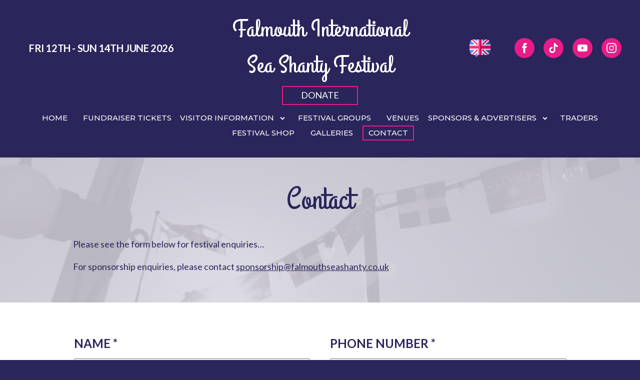

--- FILE ---
content_type: text/html; charset=UTF-8
request_url: https://www.falmouthseashanty.co.uk/contact/
body_size: 13855
content:
<!doctype html>
<html lang="en-GB" class="no-js">
<head>
	<meta charset="utf-8">
	<meta http-equiv="X-UA-Compatible" content="IE=edge">
	<meta name="viewport" content="width=device-width, initial-scale=1" />
	<meta name="theme-color" content="#152651">
	<!-- Global site tag (gtag.js) - Google Analytics -->
	<script async src="https://www.googletagmanager.com/gtag/js?id=G-MDDT8EBQ0G"></script>
	<script>
		window.dataLayer = window.dataLayer || [];
		function gtag(){dataLayer.push(arguments);}
		gtag('js', new Date());
		gtag('config', 'G-MDDT8EBQ0G');
	</script> 
	<!-- RUM Stats -->
	<script src="https://www.datadoghq-browser-agent.com/datadog-rum-v3.js" type="text/javascript"></script>
	<script>
    window.DD_RUM && window.DD_RUM.init({
        applicationId: '282c7e5a-394b-4792-85ef-dc548f0e2326',
        clientToken: 'pub6cd0e576681d48ec010d68d6d71083b0',
        site: 'datadoghq.com',
        service:'falmouthseashanty.co.uk',
        // Specify a version number to identify the deployed version of your application in Datadog
        // version: '1.0.0',
        sampleRate: 100,
        trackInteractions: true,
        defaultPrivacyLevel: 'mask-user-input'
    });
 
    window.DD_RUM &&
    window.DD_RUM.startSessionReplayRecording();
	</script>
	<meta name='robots' content='index, follow, max-image-preview:large, max-snippet:-1, max-video-preview:-1' />
	<style>img:is([sizes="auto" i], [sizes^="auto," i]) { contain-intrinsic-size: 3000px 1500px }</style>
	
	<!-- This site is optimized with the Yoast SEO plugin v25.2 - https://yoast.com/wordpress/plugins/seo/ -->
	<title>Contact - Falmouth International Sea Shanty Festival</title>
	<link rel="canonical" href="https://www.falmouthseashanty.co.uk/contact/" />
	<meta property="og:locale" content="en_GB" />
	<meta property="og:type" content="article" />
	<meta property="og:title" content="Contact - Falmouth International Sea Shanty Festival" />
	<meta property="og:url" content="https://www.falmouthseashanty.co.uk/contact/" />
	<meta property="og:site_name" content="Falmouth International Sea Shanty Festival" />
	<meta property="article:modified_time" content="2024-03-07T17:01:30+00:00" />
	<meta name="twitter:card" content="summary_large_image" />
	<meta name="twitter:label1" content="Estimated reading time" />
	<meta name="twitter:data1" content="1 minute" />
	<script type="application/ld+json" class="yoast-schema-graph">{"@context":"https://schema.org","@graph":[{"@type":"WebPage","@id":"https://www.falmouthseashanty.co.uk/contact/","url":"https://www.falmouthseashanty.co.uk/contact/","name":"Contact - Falmouth International Sea Shanty Festival","isPartOf":{"@id":"https://www.falmouthseashanty.co.uk/#website"},"datePublished":"2019-06-12T09:16:00+00:00","dateModified":"2024-03-07T17:01:30+00:00","breadcrumb":{"@id":"https://www.falmouthseashanty.co.uk/contact/#breadcrumb"},"inLanguage":"en-GB","potentialAction":[{"@type":"ReadAction","target":["https://www.falmouthseashanty.co.uk/contact/"]}]},{"@type":"BreadcrumbList","@id":"https://www.falmouthseashanty.co.uk/contact/#breadcrumb","itemListElement":[{"@type":"ListItem","position":1,"name":"Home","item":"https://www.falmouthseashanty.co.uk/"},{"@type":"ListItem","position":2,"name":"Contact"}]},{"@type":"WebSite","@id":"https://www.falmouthseashanty.co.uk/#website","url":"https://www.falmouthseashanty.co.uk/","name":"Falmouth International Sea Shanty Festival","description":"One of the largest free nautical music and song festivals anywhere!\u2029","publisher":{"@id":"https://www.falmouthseashanty.co.uk/#organization"},"potentialAction":[{"@type":"SearchAction","target":{"@type":"EntryPoint","urlTemplate":"https://www.falmouthseashanty.co.uk/?s={search_term_string}"},"query-input":{"@type":"PropertyValueSpecification","valueRequired":true,"valueName":"search_term_string"}}],"inLanguage":"en-GB"},{"@type":"Organization","@id":"https://www.falmouthseashanty.co.uk/#organization","name":"Falmouth International Sea Shanty Festival","url":"https://www.falmouthseashanty.co.uk/","logo":{"@type":"ImageObject","inLanguage":"en-GB","@id":"https://www.falmouthseashanty.co.uk/#/schema/logo/image/","url":"https://www.falmouthseashanty.co.uk/wp-content/uploads/2020/08/cropped-sea-shanty-1.png","contentUrl":"https://www.falmouthseashanty.co.uk/wp-content/uploads/2020/08/cropped-sea-shanty-1.png","width":512,"height":512,"caption":"Falmouth International Sea Shanty Festival"},"image":{"@id":"https://www.falmouthseashanty.co.uk/#/schema/logo/image/"}}]}</script>
	<!-- / Yoast SEO plugin. -->


<link rel='dns-prefetch' href='//maps.googleapis.com' />
<link rel='dns-prefetch' href='//fonts.googleapis.com' />
<link rel='stylesheet' id='wp-block-library-css' href='https://www.falmouthseashanty.co.uk/wp-includes/css/dist/block-library/style.min.6.8.1.css' type='text/css' media='all' />
<style id='wp-block-library-theme-inline-css' type='text/css'>
.wp-block-audio :where(figcaption){color:#555;font-size:13px;text-align:center}.is-dark-theme .wp-block-audio :where(figcaption){color:#ffffffa6}.wp-block-audio{margin:0 0 1em}.wp-block-code{border:1px solid #ccc;border-radius:4px;font-family:Menlo,Consolas,monaco,monospace;padding:.8em 1em}.wp-block-embed :where(figcaption){color:#555;font-size:13px;text-align:center}.is-dark-theme .wp-block-embed :where(figcaption){color:#ffffffa6}.wp-block-embed{margin:0 0 1em}.blocks-gallery-caption{color:#555;font-size:13px;text-align:center}.is-dark-theme .blocks-gallery-caption{color:#ffffffa6}:root :where(.wp-block-image figcaption){color:#555;font-size:13px;text-align:center}.is-dark-theme :root :where(.wp-block-image figcaption){color:#ffffffa6}.wp-block-image{margin:0 0 1em}.wp-block-pullquote{border-bottom:4px solid;border-top:4px solid;color:currentColor;margin-bottom:1.75em}.wp-block-pullquote cite,.wp-block-pullquote footer,.wp-block-pullquote__citation{color:currentColor;font-size:.8125em;font-style:normal;text-transform:uppercase}.wp-block-quote{border-left:.25em solid;margin:0 0 1.75em;padding-left:1em}.wp-block-quote cite,.wp-block-quote footer{color:currentColor;font-size:.8125em;font-style:normal;position:relative}.wp-block-quote:where(.has-text-align-right){border-left:none;border-right:.25em solid;padding-left:0;padding-right:1em}.wp-block-quote:where(.has-text-align-center){border:none;padding-left:0}.wp-block-quote.is-large,.wp-block-quote.is-style-large,.wp-block-quote:where(.is-style-plain){border:none}.wp-block-search .wp-block-search__label{font-weight:700}.wp-block-search__button{border:1px solid #ccc;padding:.375em .625em}:where(.wp-block-group.has-background){padding:1.25em 2.375em}.wp-block-separator.has-css-opacity{opacity:.4}.wp-block-separator{border:none;border-bottom:2px solid;margin-left:auto;margin-right:auto}.wp-block-separator.has-alpha-channel-opacity{opacity:1}.wp-block-separator:not(.is-style-wide):not(.is-style-dots){width:100px}.wp-block-separator.has-background:not(.is-style-dots){border-bottom:none;height:1px}.wp-block-separator.has-background:not(.is-style-wide):not(.is-style-dots){height:2px}.wp-block-table{margin:0 0 1em}.wp-block-table td,.wp-block-table th{word-break:normal}.wp-block-table :where(figcaption){color:#555;font-size:13px;text-align:center}.is-dark-theme .wp-block-table :where(figcaption){color:#ffffffa6}.wp-block-video :where(figcaption){color:#555;font-size:13px;text-align:center}.is-dark-theme .wp-block-video :where(figcaption){color:#ffffffa6}.wp-block-video{margin:0 0 1em}:root :where(.wp-block-template-part.has-background){margin-bottom:0;margin-top:0;padding:1.25em 2.375em}
</style>
<style id='classic-theme-styles-inline-css' type='text/css'>
/*! This file is auto-generated */
.wp-block-button__link{color:#fff;background-color:#32373c;border-radius:9999px;box-shadow:none;text-decoration:none;padding:calc(.667em + 2px) calc(1.333em + 2px);font-size:1.125em}.wp-block-file__button{background:#32373c;color:#fff;text-decoration:none}
</style>
<style id='global-styles-inline-css' type='text/css'>
:root{--wp--preset--aspect-ratio--square: 1;--wp--preset--aspect-ratio--4-3: 4/3;--wp--preset--aspect-ratio--3-4: 3/4;--wp--preset--aspect-ratio--3-2: 3/2;--wp--preset--aspect-ratio--2-3: 2/3;--wp--preset--aspect-ratio--16-9: 16/9;--wp--preset--aspect-ratio--9-16: 9/16;--wp--preset--color--black: #000000;--wp--preset--color--cyan-bluish-gray: #abb8c3;--wp--preset--color--white: #ffffff;--wp--preset--color--pale-pink: #f78da7;--wp--preset--color--vivid-red: #cf2e2e;--wp--preset--color--luminous-vivid-orange: #ff6900;--wp--preset--color--luminous-vivid-amber: #fcb900;--wp--preset--color--light-green-cyan: #7bdcb5;--wp--preset--color--vivid-green-cyan: #00d084;--wp--preset--color--pale-cyan-blue: #8ed1fc;--wp--preset--color--vivid-cyan-blue: #0693e3;--wp--preset--color--vivid-purple: #9b51e0;--wp--preset--gradient--vivid-cyan-blue-to-vivid-purple: linear-gradient(135deg,rgba(6,147,227,1) 0%,rgb(155,81,224) 100%);--wp--preset--gradient--light-green-cyan-to-vivid-green-cyan: linear-gradient(135deg,rgb(122,220,180) 0%,rgb(0,208,130) 100%);--wp--preset--gradient--luminous-vivid-amber-to-luminous-vivid-orange: linear-gradient(135deg,rgba(252,185,0,1) 0%,rgba(255,105,0,1) 100%);--wp--preset--gradient--luminous-vivid-orange-to-vivid-red: linear-gradient(135deg,rgba(255,105,0,1) 0%,rgb(207,46,46) 100%);--wp--preset--gradient--very-light-gray-to-cyan-bluish-gray: linear-gradient(135deg,rgb(238,238,238) 0%,rgb(169,184,195) 100%);--wp--preset--gradient--cool-to-warm-spectrum: linear-gradient(135deg,rgb(74,234,220) 0%,rgb(151,120,209) 20%,rgb(207,42,186) 40%,rgb(238,44,130) 60%,rgb(251,105,98) 80%,rgb(254,248,76) 100%);--wp--preset--gradient--blush-light-purple: linear-gradient(135deg,rgb(255,206,236) 0%,rgb(152,150,240) 100%);--wp--preset--gradient--blush-bordeaux: linear-gradient(135deg,rgb(254,205,165) 0%,rgb(254,45,45) 50%,rgb(107,0,62) 100%);--wp--preset--gradient--luminous-dusk: linear-gradient(135deg,rgb(255,203,112) 0%,rgb(199,81,192) 50%,rgb(65,88,208) 100%);--wp--preset--gradient--pale-ocean: linear-gradient(135deg,rgb(255,245,203) 0%,rgb(182,227,212) 50%,rgb(51,167,181) 100%);--wp--preset--gradient--electric-grass: linear-gradient(135deg,rgb(202,248,128) 0%,rgb(113,206,126) 100%);--wp--preset--gradient--midnight: linear-gradient(135deg,rgb(2,3,129) 0%,rgb(40,116,252) 100%);--wp--preset--font-size--small: 13px;--wp--preset--font-size--medium: 20px;--wp--preset--font-size--large: 36px;--wp--preset--font-size--x-large: 42px;--wp--preset--spacing--20: 0.44rem;--wp--preset--spacing--30: 0.67rem;--wp--preset--spacing--40: 1rem;--wp--preset--spacing--50: 1.5rem;--wp--preset--spacing--60: 2.25rem;--wp--preset--spacing--70: 3.38rem;--wp--preset--spacing--80: 5.06rem;--wp--preset--shadow--natural: 6px 6px 9px rgba(0, 0, 0, 0.2);--wp--preset--shadow--deep: 12px 12px 50px rgba(0, 0, 0, 0.4);--wp--preset--shadow--sharp: 6px 6px 0px rgba(0, 0, 0, 0.2);--wp--preset--shadow--outlined: 6px 6px 0px -3px rgba(255, 255, 255, 1), 6px 6px rgba(0, 0, 0, 1);--wp--preset--shadow--crisp: 6px 6px 0px rgba(0, 0, 0, 1);}:where(.is-layout-flex){gap: 0.5em;}:where(.is-layout-grid){gap: 0.5em;}body .is-layout-flex{display: flex;}.is-layout-flex{flex-wrap: wrap;align-items: center;}.is-layout-flex > :is(*, div){margin: 0;}body .is-layout-grid{display: grid;}.is-layout-grid > :is(*, div){margin: 0;}:where(.wp-block-columns.is-layout-flex){gap: 2em;}:where(.wp-block-columns.is-layout-grid){gap: 2em;}:where(.wp-block-post-template.is-layout-flex){gap: 1.25em;}:where(.wp-block-post-template.is-layout-grid){gap: 1.25em;}.has-black-color{color: var(--wp--preset--color--black) !important;}.has-cyan-bluish-gray-color{color: var(--wp--preset--color--cyan-bluish-gray) !important;}.has-white-color{color: var(--wp--preset--color--white) !important;}.has-pale-pink-color{color: var(--wp--preset--color--pale-pink) !important;}.has-vivid-red-color{color: var(--wp--preset--color--vivid-red) !important;}.has-luminous-vivid-orange-color{color: var(--wp--preset--color--luminous-vivid-orange) !important;}.has-luminous-vivid-amber-color{color: var(--wp--preset--color--luminous-vivid-amber) !important;}.has-light-green-cyan-color{color: var(--wp--preset--color--light-green-cyan) !important;}.has-vivid-green-cyan-color{color: var(--wp--preset--color--vivid-green-cyan) !important;}.has-pale-cyan-blue-color{color: var(--wp--preset--color--pale-cyan-blue) !important;}.has-vivid-cyan-blue-color{color: var(--wp--preset--color--vivid-cyan-blue) !important;}.has-vivid-purple-color{color: var(--wp--preset--color--vivid-purple) !important;}.has-black-background-color{background-color: var(--wp--preset--color--black) !important;}.has-cyan-bluish-gray-background-color{background-color: var(--wp--preset--color--cyan-bluish-gray) !important;}.has-white-background-color{background-color: var(--wp--preset--color--white) !important;}.has-pale-pink-background-color{background-color: var(--wp--preset--color--pale-pink) !important;}.has-vivid-red-background-color{background-color: var(--wp--preset--color--vivid-red) !important;}.has-luminous-vivid-orange-background-color{background-color: var(--wp--preset--color--luminous-vivid-orange) !important;}.has-luminous-vivid-amber-background-color{background-color: var(--wp--preset--color--luminous-vivid-amber) !important;}.has-light-green-cyan-background-color{background-color: var(--wp--preset--color--light-green-cyan) !important;}.has-vivid-green-cyan-background-color{background-color: var(--wp--preset--color--vivid-green-cyan) !important;}.has-pale-cyan-blue-background-color{background-color: var(--wp--preset--color--pale-cyan-blue) !important;}.has-vivid-cyan-blue-background-color{background-color: var(--wp--preset--color--vivid-cyan-blue) !important;}.has-vivid-purple-background-color{background-color: var(--wp--preset--color--vivid-purple) !important;}.has-black-border-color{border-color: var(--wp--preset--color--black) !important;}.has-cyan-bluish-gray-border-color{border-color: var(--wp--preset--color--cyan-bluish-gray) !important;}.has-white-border-color{border-color: var(--wp--preset--color--white) !important;}.has-pale-pink-border-color{border-color: var(--wp--preset--color--pale-pink) !important;}.has-vivid-red-border-color{border-color: var(--wp--preset--color--vivid-red) !important;}.has-luminous-vivid-orange-border-color{border-color: var(--wp--preset--color--luminous-vivid-orange) !important;}.has-luminous-vivid-amber-border-color{border-color: var(--wp--preset--color--luminous-vivid-amber) !important;}.has-light-green-cyan-border-color{border-color: var(--wp--preset--color--light-green-cyan) !important;}.has-vivid-green-cyan-border-color{border-color: var(--wp--preset--color--vivid-green-cyan) !important;}.has-pale-cyan-blue-border-color{border-color: var(--wp--preset--color--pale-cyan-blue) !important;}.has-vivid-cyan-blue-border-color{border-color: var(--wp--preset--color--vivid-cyan-blue) !important;}.has-vivid-purple-border-color{border-color: var(--wp--preset--color--vivid-purple) !important;}.has-vivid-cyan-blue-to-vivid-purple-gradient-background{background: var(--wp--preset--gradient--vivid-cyan-blue-to-vivid-purple) !important;}.has-light-green-cyan-to-vivid-green-cyan-gradient-background{background: var(--wp--preset--gradient--light-green-cyan-to-vivid-green-cyan) !important;}.has-luminous-vivid-amber-to-luminous-vivid-orange-gradient-background{background: var(--wp--preset--gradient--luminous-vivid-amber-to-luminous-vivid-orange) !important;}.has-luminous-vivid-orange-to-vivid-red-gradient-background{background: var(--wp--preset--gradient--luminous-vivid-orange-to-vivid-red) !important;}.has-very-light-gray-to-cyan-bluish-gray-gradient-background{background: var(--wp--preset--gradient--very-light-gray-to-cyan-bluish-gray) !important;}.has-cool-to-warm-spectrum-gradient-background{background: var(--wp--preset--gradient--cool-to-warm-spectrum) !important;}.has-blush-light-purple-gradient-background{background: var(--wp--preset--gradient--blush-light-purple) !important;}.has-blush-bordeaux-gradient-background{background: var(--wp--preset--gradient--blush-bordeaux) !important;}.has-luminous-dusk-gradient-background{background: var(--wp--preset--gradient--luminous-dusk) !important;}.has-pale-ocean-gradient-background{background: var(--wp--preset--gradient--pale-ocean) !important;}.has-electric-grass-gradient-background{background: var(--wp--preset--gradient--electric-grass) !important;}.has-midnight-gradient-background{background: var(--wp--preset--gradient--midnight) !important;}.has-small-font-size{font-size: var(--wp--preset--font-size--small) !important;}.has-medium-font-size{font-size: var(--wp--preset--font-size--medium) !important;}.has-large-font-size{font-size: var(--wp--preset--font-size--large) !important;}.has-x-large-font-size{font-size: var(--wp--preset--font-size--x-large) !important;}
:where(.wp-block-post-template.is-layout-flex){gap: 1.25em;}:where(.wp-block-post-template.is-layout-grid){gap: 1.25em;}
:where(.wp-block-columns.is-layout-flex){gap: 2em;}:where(.wp-block-columns.is-layout-grid){gap: 2em;}
:root :where(.wp-block-pullquote){font-size: 1.5em;line-height: 1.6;}
</style>
<link rel='stylesheet' id='contact-form-7-css' href='https://www.falmouthseashanty.co.uk/wp-content/plugins/contact-form-7/includes/css/styles.6.0.6.css' type='text/css' media='all' />
<link rel='stylesheet' id='googlefonts-css' href='//fonts.googleapis.com/css?family=Montserrat%3A500%2C600%7CLato%3A400%2C700%7CGrand+Hotel%3A400&#038;display=swap&#038;ver=6.8.1' type='text/css' media='all' />
<link rel='stylesheet' id='lightslider-css' href='https://www.falmouthseashanty.co.uk/wp-content/themes/eightwire/assets/lightslider/css/lightslider.min.1.1.6.css' type='text/css' media='screen' />
<link rel='stylesheet' id='lightgallery-css' href='https://www.falmouthseashanty.co.uk/wp-content/themes/eightwire/assets/lightgallery/css/lightgallery.min.1.6.12.css' type='text/css' media='screen' />
<link rel='stylesheet' id='style-css' href='https://www.falmouthseashanty.co.uk/wp-content/themes/eightwire/style.1739875784.css' type='text/css' media='all' />
<script type="text/javascript" src="https://www.falmouthseashanty.co.uk/wp-content/themes/eightwire/assets/js/css-vars-ponyfill.min.2.2.1.js" id="cssvars-js"></script>
<link rel="apple-touch-icon" sizes="180x180" href="/wp-content/uploads/fbrfg/apple-touch-icon.png">
<link rel="icon" type="image/png" sizes="32x32" href="/wp-content/uploads/fbrfg/favicon-32x32.png">
<link rel="icon" type="image/png" sizes="16x16" href="/wp-content/uploads/fbrfg/favicon-16x16.png">
<link rel="manifest" href="/wp-content/uploads/fbrfg/site.webmanifest">
<link rel="shortcut icon" href="/wp-content/uploads/fbrfg/favicon.ico">
<meta name="msapplication-TileColor" content="#da532c">
<meta name="msapplication-config" content="/wp-content/uploads/fbrfg/browserconfig.xml">
<meta name="theme-color" content="#ffffff"><link rel="icon" href="https://www.falmouthseashanty.co.uk/wp-content/uploads/2023/06/cropped-favicon-32x32.png" sizes="32x32" />
<link rel="icon" href="https://www.falmouthseashanty.co.uk/wp-content/uploads/2023/06/cropped-favicon-192x192.png" sizes="192x192" />
<link rel="apple-touch-icon" href="https://www.falmouthseashanty.co.uk/wp-content/uploads/2023/06/cropped-favicon-180x180.png" />
<meta name="msapplication-TileImage" content="https://www.falmouthseashanty.co.uk/wp-content/uploads/2023/06/cropped-favicon-270x270.png" />
</head>
<body class="wp-singular page-template-default page page-id-117 wp-custom-logo wp-theme-eightwire  is_mobile">
<header class="header">

    <div class="toprow">
    <div class="eventdates">FRI 12TH - SUN 14TH JUNE 2026</div>    
		<a href="/" class="sitetitle"><span>Falmouth International </span><wbr><span>Sea Shanty Festival</span></a>

    <div class="social">		<!-- GTranslate: https://gtranslate.io/ -->
<a href="#" class="langx switcher-popup glink nturl notranslate" onclick="openGTPopup(this)"><span class="screen-reader-text">Language</span></a>
<div id="gt_fade" class="gt_black_overlay"></div>
<div id="gt_lightbox" class="gt_white_content notranslate">
<div style="position:relative;height:14px;"><span onclick="closeGTPopup()" style="position:absolute;right:2px;top:2px;font-weight:bold;font-size:12px;cursor:pointer;color:#444;font-family:cursive;">X</span></div>
<div class="gt_languages">
<a href="#" onclick="changeGTLanguage('en|zh-CN', this);return false;" title="简体中文" class="glink nturl"><img data-gt-lazy-src="/wp-content/plugins/gtranslate/flags/48/zh-CN.png" height="48" width="48" alt="zh-CN" /> <span>简体中文</span></a><a href="#" onclick="changeGTLanguage('en|cs', this);return false;" title="Čeština‎" class="glink nturl"><img data-gt-lazy-src="/wp-content/plugins/gtranslate/flags/48/cs.png" height="48" width="48" alt="cs" /> <span>Čeština‎</span></a><a href="#" onclick="changeGTLanguage('en|nl', this);return false;" title="Nederlands" class="glink nturl"><img data-gt-lazy-src="/wp-content/plugins/gtranslate/flags/48/nl.png" height="48" width="48" alt="nl" /> <span>Nederlands</span></a><a href="#" onclick="changeGTLanguage('en|en', this);return false;" title="English" class="glink nturl selected"><img data-gt-lazy-src="/wp-content/plugins/gtranslate/flags/48/en.png" height="48" width="48" alt="en" /> <span>English</span></a><a href="#" onclick="changeGTLanguage('en|fr', this);return false;" title="Français" class="glink nturl"><img data-gt-lazy-src="/wp-content/plugins/gtranslate/flags/48/fr.png" height="48" width="48" alt="fr" /> <span>Français</span></a><a href="#" onclick="changeGTLanguage('en|de', this);return false;" title="Deutsch" class="glink nturl"><img data-gt-lazy-src="/wp-content/plugins/gtranslate/flags/48/de.png" height="48" width="48" alt="de" /> <span>Deutsch</span></a><a href="#" onclick="changeGTLanguage('en|hi', this);return false;" title="हिन्दी" class="glink nturl"><img data-gt-lazy-src="/wp-content/plugins/gtranslate/flags/48/hi.png" height="48" width="48" alt="hi" /> <span>हिन्दी</span></a><a href="#" onclick="changeGTLanguage('en|it', this);return false;" title="Italiano" class="glink nturl"><img data-gt-lazy-src="/wp-content/plugins/gtranslate/flags/48/it.png" height="48" width="48" alt="it" /> <span>Italiano</span></a><a href="#" onclick="changeGTLanguage('en|ja', this);return false;" title="日本語" class="glink nturl"><img data-gt-lazy-src="/wp-content/plugins/gtranslate/flags/48/ja.png" height="48" width="48" alt="ja" /> <span>日本語</span></a><a href="#" onclick="changeGTLanguage('en|ko', this);return false;" title="한국어" class="glink nturl"><img data-gt-lazy-src="/wp-content/plugins/gtranslate/flags/48/ko.png" height="48" width="48" alt="ko" /> <span>한국어</span></a><a href="#" onclick="changeGTLanguage('en|no', this);return false;" title="Norsk bokmål" class="glink nturl"><img data-gt-lazy-src="/wp-content/plugins/gtranslate/flags/48/no.png" height="48" width="48" alt="no" /> <span>Norsk bokmål</span></a><a href="#" onclick="changeGTLanguage('en|pl', this);return false;" title="Polski" class="glink nturl"><img data-gt-lazy-src="/wp-content/plugins/gtranslate/flags/48/pl.png" height="48" width="48" alt="pl" /> <span>Polski</span></a><a href="#" onclick="changeGTLanguage('en|pt', this);return false;" title="Português" class="glink nturl"><img data-gt-lazy-src="/wp-content/plugins/gtranslate/flags/48/pt.png" height="48" width="48" alt="pt" /> <span>Português</span></a><a href="#" onclick="changeGTLanguage('en|ru', this);return false;" title="Русский" class="glink nturl"><img data-gt-lazy-src="/wp-content/plugins/gtranslate/flags/48/ru.png" height="48" width="48" alt="ru" /> <span>Русский</span></a><a href="#" onclick="changeGTLanguage('en|es', this);return false;" title="Español" class="glink nturl"><img data-gt-lazy-src="/wp-content/plugins/gtranslate/flags/48/es.png" height="48" width="48" alt="es" /> <span>Español</span></a><a href="#" onclick="changeGTLanguage('en|sv', this);return false;" title="Svenska" class="glink nturl"><img data-gt-lazy-src="/wp-content/plugins/gtranslate/flags/48/sv.png" height="48" width="48" alt="sv" /> <span>Svenska</span></a></div>
</div>
<style>
.gt_black_overlay {display:none;position:fixed;top:0%;left:0%;width:100%;height:100%;background-color:black;z-index:2017;-moz-opacity:0.8;opacity:.80;filter:alpha(opacity=80);}
.gt_white_content {display:none;position:fixed;top:50%;left:50%;width:682px;height:375px;margin:-187.5px 0 0 -341px;padding:6px 16px;border-radius:5px;background-color:white;color:black;z-index:19881205;overflow:auto;text-align:left;}
.gt_white_content a {display:block;padding:5px 0;border-bottom:1px solid #e7e7e7;white-space:nowrap;}
.gt_white_content a:last-of-type {border-bottom:none;}
.gt_white_content a.selected {background-color:#ffc;}
.gt_white_content .gt_languages {column-count:2;column-gap:10px;}
.gt_white_content::-webkit-scrollbar-track{-webkit-box-shadow:inset 0 0 3px rgba(0,0,0,0.3);border-radius:5px;background-color:#F5F5F5;}
.gt_white_content::-webkit-scrollbar {width:5px;}
.gt_white_content::-webkit-scrollbar-thumb {border-radius:5px;-webkit-box-shadow: inset 0 0 3px rgba(0,0,0,.3);background-color:#888;}
</style>

<script>
function openGTPopup(a) {jQuery('.gt_white_content a img').each(function() {if(!jQuery(this)[0].hasAttribute('src'))jQuery(this).attr('src', jQuery(this).attr('data-gt-lazy-src'))});if(a === undefined){document.getElementById('gt_lightbox').style.display='block';document.getElementById('gt_fade').style.display='block';}else{jQuery(a).parent().find('#gt_lightbox').css('display', 'block');jQuery(a).parent().find('#gt_fade').css('display', 'block');}}
function closeGTPopup() {jQuery('.gt_white_content').css('display', 'none');jQuery('.gt_black_overlay').css('display', 'none');}
function changeGTLanguage(pair, a) {doGTranslate(pair);jQuery('a.switcher-popup').html(jQuery(a).html()+'<span style="color:#666;font-size:8px;font-weight:bold;">▼</span>');closeGTPopup();}
</script>
<style>
#goog-gt-tt {display:none !important;}
.goog-te-banner-frame {display:none !important;}
.goog-te-menu-value:hover {text-decoration:none !important;}
.goog-text-highlight {background-color:transparent !important;box-shadow:none !important;}
body {top:0 !important;}
#google_translate_element2 {display:none!important;}
</style>

<div id="google_translate_element2"></div>
<script>
function googleTranslateElementInit2() {new google.translate.TranslateElement({pageLanguage: 'en',autoDisplay: false}, 'google_translate_element2');}
</script><script src="//translate.google.com/translate_a/element.js?cb=googleTranslateElementInit2"></script>


<script>
function GTranslateGetCurrentLang() {var keyValue = document['cookie'].match('(^|;) ?googtrans=([^;]*)(;|$)');return keyValue ? keyValue[2].split('/')[2] : null;}
function GTranslateFireEvent(element,event){try{if(document.createEventObject){var evt=document.createEventObject();element.fireEvent('on'+event,evt)}else{var evt=document.createEvent('HTMLEvents');evt.initEvent(event,true,true);element.dispatchEvent(evt)}}catch(e){}}
function doGTranslate(lang_pair){if(lang_pair.value)lang_pair=lang_pair.value;if(lang_pair=='')return;var lang=lang_pair.split('|')[1];if(GTranslateGetCurrentLang() == null && lang == lang_pair.split('|')[0])return;var teCombo;var sel=document.getElementsByTagName('select');for(var i=0;i<sel.length;i++)if(sel[i].className.indexOf('goog-te-combo')!=-1){teCombo=sel[i];break;}if(document.getElementById('google_translate_element2')==null||document.getElementById('google_translate_element2').innerHTML.length==0||teCombo.length==0||teCombo.innerHTML.length==0){setTimeout(function(){doGTranslate(lang_pair)},500)}else{teCombo.value=lang;GTranslateFireEvent(teCombo,'change');GTranslateFireEvent(teCombo,'change')}}
if(GTranslateGetCurrentLang() != null)jQuery(document).ready(function() {var lang_html = jQuery(".gt_languages a[onclick*='|"+GTranslateGetCurrentLang()+"']").html();if(typeof lang_html != "undefined")jQuery('a.switcher-popup').html(lang_html.replace("data-gt-lazy-", "")+'<span style="color:#666;font-size:8px;font-weight:bold;">▼</span>');});
</script>

		<div class="social-icons"><a href="https://www.facebook.com/falmouthinternationalseashantyfestival/" class="fb" target="_blank" rel="noopener"><span class="screen-reader-text">Facebook</span></a><a href="https://www.tiktok.com/@falmouthuk" class="tt" target="_blank" rel="noopener"><span class="screen-reader-text">TikTok</span></a><a href="https://www.youtube.com/c/LoveFalmouthUK/" class="yt" target="_blank" rel="noopener"><span class="screen-reader-text">Youtube</span></a><a href="https://www.instagram.com/falshantyfestival/" class="in" target="_blank" rel="noopener"><span class="screen-reader-text">Linkedin</span></a></div></div>    </div>
	
	<section class="donate">
		<form action="https://www.paypal.com/cgi-bin/webscr" method="post" target="_blank">
			<input type="hidden" name="cmd" value="_s-xclick">
			<input type="hidden" name="hosted_button_id" value="B37UH8LGYPRB2">
			<!--<input type="image" src="https://www.paypalobjects.com/en_US/GB/i/btn/btn_donateCC_LG.gif" border="0" name="submit" alt="PayPal – The safer, easier way to pay online.">-->
			<button type="submit" title="PayPal – The safer, easier way to pay online." class="btn">DONATE</button>
			<img alt="" border="0" src="https://www.paypalobjects.com/en_GB/i/scr/pixel.gif" width="1" height="1">
		</form>
		</form>
	</section>
    
    <div class="main-navigation-wrapper" id="main-navigation-wrapper">

        <button id="nav-toggle" class="nav-toggle hamburger" type="button" aria-label="Menu">
            <span class="hamburger-box">
              <span class="hamburger-inner"></span>
            </span>
            <span id="nav-toggle-label" class="screen-reader-text" aria-label="Menu">Menu</span>
        </button>

        <nav id="nav" class="nav-primary">

        <ul class="menu-items"><li id="menu-item-8" class="menu-item menu-item-type-post_type menu-item-object-page menu-item-home air-light-menu-item menu-item-8"><a tabindex="1" href="https://www.falmouthseashanty.co.uk/">Home</a></li>
<li id="menu-item-13209" class="menu-item menu-item-type-custom menu-item-object-custom air-light-menu-item menu-item-13209"><a tabindex="1" href="https://www.falmouthseashanty.co.uk/news/sea-shanty-festival-fundraiser-2026/">Fundraiser Tickets</a></li>
<li id="menu-item-301" class="menu-item menu-item-type-post_type menu-item-object-page menu-item-has-children air-light-menu-item menu-item-301 dropdown"><a tabindex="1" href="https://www.falmouthseashanty.co.uk/visitor-information/" data-toggle="dropdown" class="dropdown">Visitor Information </a><button class="dropdown-toggle" aria-expanded="false" tabindex="1"><span class="screen-reader-text">Open child menu</span><svg fill="currentColor" width="9" height="9" viewBox="0 0 1792 1792" xmlns="http://www.w3.org/2000/svg"><path d="M1683 808l-742 741q-19 19-45 19t-45-19L109 808q-19-19-19-45.5t19-45.5l166-165q19-19 45-19t45 19l531 531 531-531q19-19 45-19t45 19l166 165q19 19 19 45.5t-19 45.5z"/></svg></button>
<ul class="sub-menu">
	<li id="menu-item-3033" class="menu-item menu-item-type-post_type menu-item-object-page air-light-menu-item menu-item-3033"><a href="https://www.falmouthseashanty.co.uk/rnli/">Festival Charity: RNLI</a></li>
	<li id="menu-item-11891" class="menu-item menu-item-type-post_type menu-item-object-page air-light-menu-item menu-item-11891"><a href="https://www.falmouthseashanty.co.uk/visitor-information/falmouth-classics/">Falmouth Classics</a></li>
	<li id="menu-item-87" class="menu-item menu-item-type-post_type menu-item-object-page air-light-menu-item menu-item-87"><a href="https://www.falmouthseashanty.co.uk/news/">News</a></li>
	<li id="menu-item-347" class="menu-item menu-item-type-post_type menu-item-object-page air-light-menu-item menu-item-347"><a href="https://www.falmouthseashanty.co.uk/visitor-information/travel-information/">Travel Information</a></li>
	<li id="menu-item-348" class="menu-item menu-item-type-post_type menu-item-object-page air-light-menu-item menu-item-348"><a href="https://www.falmouthseashanty.co.uk/visitor-information/stay/">Accommodation</a></li>
	<li id="menu-item-349" class="menu-item menu-item-type-post_type menu-item-object-page air-light-menu-item menu-item-349"><a href="https://www.falmouthseashanty.co.uk/visitor-information/food-and-drink/">Food and Drink</a></li>
	<li id="menu-item-438" class="menu-item menu-item-type-post_type menu-item-object-page air-light-menu-item menu-item-438"><a href="https://www.falmouthseashanty.co.uk/visitor-information/sustainability/">Sustainability</a></li>
	<li id="menu-item-3034" class="menu-item menu-item-type-post_type menu-item-object-page air-light-menu-item menu-item-3034"><a href="https://www.falmouthseashanty.co.uk/visitor-information/festival-dates/">Future Festival Dates</a></li>
</ul>
</li>
<li id="menu-item-3499" class="menu-item menu-item-type-post_type menu-item-object-page air-light-menu-item menu-item-3499"><a tabindex="1" href="https://www.falmouthseashanty.co.uk/groups/">Festival Groups</a></li>
<li id="menu-item-3500" class="menu-item menu-item-type-post_type menu-item-object-page air-light-menu-item menu-item-3500"><a tabindex="1" href="https://www.falmouthseashanty.co.uk/venues/">Venues</a></li>
<li id="menu-item-441" class="menu-item menu-item-type-post_type menu-item-object-page menu-item-has-children air-light-menu-item menu-item-441 dropdown"><a tabindex="1" href="https://www.falmouthseashanty.co.uk/sponsors-and-advertisers/" data-toggle="dropdown" class="dropdown">Sponsors &#038; Advertisers </a><button class="dropdown-toggle" aria-expanded="false" tabindex="1"><span class="screen-reader-text">Open child menu</span><svg fill="currentColor" width="9" height="9" viewBox="0 0 1792 1792" xmlns="http://www.w3.org/2000/svg"><path d="M1683 808l-742 741q-19 19-45 19t-45-19L109 808q-19-19-19-45.5t19-45.5l166-165q19-19 45-19t45 19l531 531 531-531q19-19 45-19t45 19l166 165q19 19 19 45.5t-19 45.5z"/></svg></button>
<ul class="sub-menu">
	<li id="menu-item-243" class="menu-item menu-item-type-post_type menu-item-object-page air-light-menu-item menu-item-243"><a href="https://www.falmouthseashanty.co.uk/sponsors/">Sponsors</a></li>
	<li id="menu-item-413" class="menu-item menu-item-type-post_type menu-item-object-page air-light-menu-item menu-item-413"><a href="https://www.falmouthseashanty.co.uk/advertisers/">Advertisers</a></li>
</ul>
</li>
<li id="menu-item-12364" class="menu-item menu-item-type-post_type menu-item-object-page air-light-menu-item menu-item-12364"><a tabindex="1" href="https://www.falmouthseashanty.co.uk/arts-and-crafts-market/">Traders</a></li>
<li id="menu-item-3025" class="menu-item menu-item-type-post_type menu-item-object-page air-light-menu-item menu-item-3025"><a tabindex="1" href="https://www.falmouthseashanty.co.uk/festival-shop/">Festival Shop</a></li>
<li id="menu-item-389" class="menu-item menu-item-type-post_type menu-item-object-page air-light-menu-item menu-item-389"><a tabindex="1" href="https://www.falmouthseashanty.co.uk/galleries/">Galleries</a></li>
<li id="menu-item-118" class="menu-item menu-item-type-post_type menu-item-object-page current-menu-item page_item page-item-117 current_page_item air-light-menu-item menu-item-118 active"><a tabindex="1" href="https://www.falmouthseashanty.co.uk/contact/">Contact</a></li>
</ul>
        </nav>
        
    </div>
    
</header>

<section class="banner">
		</div>
</section>
<main class="main" role="main">
    <article class="article">
        <div class="intro" style="background-image: url(https://www.falmouthseashanty.co.uk/wp-content/uploads/2020/09/contact.jpg);">          
	<div class="content">          
		<h1 class="heading">Contact</h1>
		<p>Please see the form below for festival enquiries&#8230;</p>
<p>For sponsorship enquiries, please contact <a href="mailto:sponsorship@falmouthseashanty.co.uk" target="_blank" rel="noopener">sponsorship@falmouthseashanty.co.uk</a></p>
	</div>
</div><div class="content">
    <section class="contactinfo flex">
        <div class="contact-form">
            
<div class="wpcf7 no-js" id="wpcf7-f7-p117-o1" lang="en-GB" dir="ltr" data-wpcf7-id="7">
<div class="screen-reader-response"><p role="status" aria-live="polite" aria-atomic="true"></p> <ul></ul></div>
<form action="/contact/#wpcf7-f7-p117-o1" method="post" class="wpcf7-form init" aria-label="Contact form" novalidate="novalidate" data-status="init">
<div style="display: none;">
<input type="hidden" name="_wpcf7" value="7" />
<input type="hidden" name="_wpcf7_version" value="6.0.6" />
<input type="hidden" name="_wpcf7_locale" value="en_GB" />
<input type="hidden" name="_wpcf7_unit_tag" value="wpcf7-f7-p117-o1" />
<input type="hidden" name="_wpcf7_container_post" value="117" />
<input type="hidden" name="_wpcf7_posted_data_hash" value="" />
</div>
<div class="row">
	<div>
		<p><label for="your-name">Name *</label><br />
<span class="wpcf7-form-control-wrap" data-name="your-name"><input size="40" maxlength="400" class="wpcf7-form-control wpcf7-text wpcf7-validates-as-required" id="your-name" aria-required="true" aria-invalid="false" value="" type="text" name="your-name" /></span>
		</p>
	</div>
	<div>
		<p><label for="your-telephone">Phone number *</label><br />
<span class="wpcf7-form-control-wrap" data-name="your-telephone"><input size="40" maxlength="400" class="wpcf7-form-control wpcf7-tel wpcf7-validates-as-required wpcf7-text wpcf7-validates-as-tel" id="your-telephone" aria-required="true" aria-invalid="false" value="" type="tel" name="your-telephone" /></span>
		</p>
	</div>
</div>
<p><label for="your-email">Email address *</label><br />
<span class="wpcf7-form-control-wrap" data-name="your-email"><input size="40" maxlength="400" class="wpcf7-form-control wpcf7-email wpcf7-validates-as-required wpcf7-text wpcf7-validates-as-email" id="your-email" aria-required="true" aria-invalid="false" value="" type="email" name="your-email" /></span><br />
<label for="your-subject">Subject *</label><br />
<span class="wpcf7-form-control-wrap" data-name="your-subject"><select class="wpcf7-form-control wpcf7-select wpcf7-validates-as-required" id="your-subject" aria-required="true" aria-invalid="false" name="your-subject"><option value="Groups">Groups</option><option value="Enquiries">Enquiries</option></select></span><br />
<label for="your-message">Message *</label><br />
<span class="wpcf7-form-control-wrap" data-name="your-message"><textarea cols="40" rows="10" maxlength="2000" class="wpcf7-form-control wpcf7-textarea wpcf7-validates-as-required" id="your-message" aria-required="true" aria-invalid="false" name="your-message"></textarea></span><br />
<span class="wpcf7-form-control-wrap g-recaptcha-response"><span class="wpcf7-form-control"><div class="c4wp_captcha_field" style="margin-bottom: 10px;" data-nonce="a760beddec" ><div id="c4wp_captcha_field_1" class="c4wp_captcha_field_div"></div></div></span></span><br />
<input class="wpcf7-form-control wpcf7-submit has-spinner btn" type="submit" value="Send" />
</p><div class="wpcf7-response-output" aria-hidden="true"></div>
</form>
</div>
        </div>
    </section>  
</div>
        <section class="mapcta" style="background-image:url(https://www.falmouthseashanty.co.uk/wp-content/uploads/2021/01/falmouth-harbour-nnmc-marina-web-1920x200.jpg);">
    <div class="flex flexwrap flexcenter flexvcenter">

            <div class="mapctalink">
            <div>
                <a href="https://www.falmouthseashanty.co.uk/360/" target="_blank">CLICK HERE TO SEE THE FESTIVAL MAP</a>
            </div>
        </div>
    
    </div>
</section>
            <section class="sponsor-carousel">
        <h2>FESTIVAL SPONSORS</h2>		
							<ul class="lightslider-carousel">
								<li>
                    <a href="https://www.dalescornwall.co.uk" target="_blank" title="Dales Cornwall">
                        <img src="https://www.falmouthseashanty.co.uk/wp-content/uploads/2023/06/Dales-Logo-HiRes-180x69.jpg" width="180" height="120" alt="" />
                    </a>
                  </li>				
								<li>
                    <a href="https://3deepmedia.com" target="_blank" title="3 Deep Aerial">
                        <img src="https://www.falmouthseashanty.co.uk/wp-content/uploads/2023/05/3deep-aerial-logo-black-square-120x120.png" width="180" height="120" alt="" />
                    </a>
                  </li>				
								<li>
                    <a href="https://www.thechintzbar.com" target="_blank" title="The Chintz Symposium">
                        <img src="https://www.falmouthseashanty.co.uk/wp-content/uploads/2023/04/CHINTZ-LOGO-89x120.jpg" width="180" height="120" alt="" />
                    </a>
                  </li>				
								<li>
                    <a href="https://www.falmouth.co.uk/attractions/princess-pavilion/" target="_blank" title="The Princess Pavilion">
                        <img src="https://www.falmouthseashanty.co.uk/wp-content/uploads/2023/04/FTC-Princess-Dark-AW-110x120.png" width="180" height="120" alt="" />
                    </a>
                  </li>				
								<li>
                    <a href="https://www.sharpsbrewery.co.uk" target="_blank" title="Sharps Brewery">
                        <img src="https://www.falmouthseashanty.co.uk/wp-content/uploads/2023/03/Preferred-Logo-Busy-Light-Background-120x120.png" width="180" height="120" alt="" />
                    </a>
                  </li>				
								<li>
                    <a href="https://passmorecleaning.co.uk" target="_blank" title="Passmore Cleaning Company">
                        <img src="https://www.falmouthseashanty.co.uk/wp-content/uploads/2022/06/Passmore-Cleaning-Logo-Blue-1-2-180x101.jpg" width="180" height="120" alt="" />
                    </a>
                  </li>				
								<li>
                    <a href="https://www.devonandcornwall4x4response.com/about-us/about-dc-4x4-response" target="_blank" title="4 x 4 Response">
                        <img src="https://www.falmouthseashanty.co.uk/wp-content/uploads/2022/06/dc4x4_logo-171x120.png" width="180" height="120" alt="" />
                    </a>
                  </li>				
								<li>
                    <a href="https://staustellbrewery.co.uk/our-beers/korev" target="_blank" title="Korev">
                        <img src="https://www.falmouthseashanty.co.uk/wp-content/uploads/2022/05/Korev-Logo-Roundel-Print-120x120.jpg" width="180" height="120" alt="" />
                    </a>
                  </li>				
								<li>
                    <a href="https://www.facebook.com/groups/8942584209/" target="_blank" title="The Front">
                        <img src="https://www.falmouthseashanty.co.uk/wp-content/uploads/2022/03/THEFRONTLOGO-120x120.png" width="180" height="120" alt="" />
                    </a>
                  </li>				
								<li>
                    <a href="https://theboathousefalmouth.co.uk/" target="_blank" title="The Boathouse">
                        <img src="https://www.falmouthseashanty.co.uk/wp-content/uploads/2022/02/156039335_2902458640000900_8127250943625882904_n-120x120.jpeg" width="180" height="120" alt="" />
                    </a>
                  </li>				
								<li>
                    <a href="https://thecornishbank.co.uk/" target="_blank" title="The Cornish Bank">
                        <img src="https://www.falmouthseashanty.co.uk/wp-content/uploads/2022/02/Cornish-Bank-logo-2022-105x120.jpeg" width="180" height="120" alt="" />
                    </a>
                  </li>				
								<li>
                    <a href="https://indidogeatery.com/" target="_blank" title="Indidog">
                        <img src="https://www.falmouthseashanty.co.uk/wp-content/uploads/2022/02/Indidog-logo-2022-white-on-black-180x56.jpeg" width="180" height="120" alt="" />
                    </a>
                  </li>				
								<li>
                    <a href="https://www.windjammercafebar.co.uk/" target="_blank" title="Windjammer Cafe &#038; Bar">
                        <img src="https://www.falmouthseashanty.co.uk/wp-content/uploads/2022/01/175825399_290155572608723_2594748864188732889_n-120x120.jpeg" width="180" height="120" alt="" />
                    </a>
                  </li>				
								<li>
                    <a href="http://southwestbarsandevents.co.uk/" target="_blank" title="Southwest Bars and Events">
                        <img src="https://www.falmouthseashanty.co.uk/wp-content/uploads/2021/01/Southwest-bars-and-events-logo-2014-02-e1740058294538-127x120.jpg" width="180" height="120" alt="" />
                    </a>
                  </li>				
								<li>
                    <a href="https://chainlockerfalmouth.co.uk/" target="_blank" title="Chain Locker">
                        <img src="https://www.falmouthseashanty.co.uk/wp-content/uploads/2021/01/chainlocker-180x101.jpg" width="180" height="120" alt="" />
                    </a>
                  </li>				
								<li>
                    <a href="https://www.pennycomequick.co.uk/" target="_blank" title="Pennycomequick">
                        <img src="https://www.falmouthseashanty.co.uk/wp-content/uploads/2021/01/pennycomequick-120x120.jpeg" width="180" height="120" alt="" />
                    </a>
                  </li>				
								<li>
                    <a href="https://theworkingboat.co.uk/" target="_blank" title="The Working Boat">
                        <img src="https://www.falmouthseashanty.co.uk/wp-content/uploads/2021/01/Working-Boat_Logo-1-120x120.jpg" width="180" height="120" alt="" />
                    </a>
                  </li>				
								<li>
                    <a href="https://www.greenbank-hotel.co.uk/" target="_blank" title="Greenbank Hotel">
                        <img src="https://www.falmouthseashanty.co.uk/wp-content/uploads/2021/01/Greenbank-White-with-green-background-CUP-LOGO-180x91.jpg" width="180" height="120" alt="" />
                    </a>
                  </li>				
								<li>
                    <a href="https://gamesroomfalmouth.co.uk" target="_blank" title="Games Room">
                        <img src="https://www.falmouthseashanty.co.uk/wp-content/uploads/2021/01/games-room-2-180x120.jpg" width="180" height="120" alt="" />
                    </a>
                  </li>				
								<li>
                    <a href="https://falmouthhotel.co.uk/" target="_blank" title="The Falmouth">
                        <img src="https://www.falmouthseashanty.co.uk/wp-content/uploads/2021/01/FalmouthScriptLogo_Green-180x107.png" width="180" height="120" alt="" />
                    </a>
                  </li>				
								<li>
                    <a href="https://www.harbourlights.co.uk/" target="_blank" title="Harbour Lights">
                        <img src="https://www.falmouthseashanty.co.uk/wp-content/uploads/2021/01/Harbour-Lights-120x120.png" width="180" height="120" alt="" />
                    </a>
                  </li>				
								<li>
                    <a href="https://fivescyderhouse.co.uk" target="_blank" title="Fives Cyderhouse">
                        <img src="https://www.falmouthseashanty.co.uk/wp-content/uploads/2021/01/299300730_7907074039334253_8120235693626342249_n-120x120.jpg" width="180" height="120" alt="" />
                    </a>
                  </li>				
								<li>
                    <a href="https://www.falmouthtowncouncil.co.uk/" target="_blank" title="Falmouth Town Council">
                        <img src="https://www.falmouthseashanty.co.uk/wp-content/uploads/2021/01/FTC-Packet-Aligned-Colour-AW-180x60.png" width="180" height="120" alt="" />
                    </a>
                  </li>				
								<li>
                    <a href="https://www.thesourcefm.co.uk/" target="_blank" title="Source FM">
                        <img src="https://www.falmouthseashanty.co.uk/wp-content/uploads/2021/01/SourceFM-Tranparent-Background-180x30.png" width="180" height="120" alt="" />
                    </a>
                  </li>				
								<li>
                    <a href="https://www.thecornishstore.co.uk/" target="_blank" title="The Cornish Store">
                        <img src="https://www.falmouthseashanty.co.uk/wp-content/uploads/2021/01/Cornish-Store-logo-2018-2-180x120.jpg" width="180" height="120" alt="" />
                    </a>
                  </li>				
								<li>
                    <a href="https://www.grapes.pub" target="_blank" title="Grapes Alehouse">
                        <img src="https://www.falmouthseashanty.co.uk/wp-content/uploads/2021/01/Grapes-1-180x120.jpg" width="180" height="120" alt="" />
                    </a>
                  </li>				
								<li>
                    <a href="https://www.falmouthclassics.org.uk/" target="_blank" title="Falmouth Classics">
                        <img src="https://www.falmouthseashanty.co.uk/wp-content/uploads/2025/01/FC-REGATTA-logo-year-jpg-180x117.jpg" width="180" height="120" alt="" />
                    </a>
                  </li>				
								<li>
                    <a href="https://www.facebook.com/5below/" target="_blank" title="Five Below">
                        <img src="https://www.falmouthseashanty.co.uk/wp-content/uploads/2021/01/five-below-1-120x120.png" width="180" height="120" alt="" />
                    </a>
                  </li>				
								</ul>
										
        <a href="https://www.falmouthseashanty.co.uk/sponsors/" class="btn">SEE ALL</a>
    </section>

	</article>
</main>
<section class="signup">
	<div class="content">
		<h2>Sign up to our newsletter</h2>
		<form class="js-cm-form" id="subForm" action="https://www.createsend.com/t/subscribeerror?description=" method="post" data-id="5B5E7037DA78A748374AD499497E309E96E54EF7C8C2A89CA63880A1AA3BCEAB244A03949D2F8A4FB38A767EA97D89159A71B8D5FB6DFAC3219857364676D927">
			<div>
				<div>
					<label for="fieldName">Name: </label>
					<input id="fieldName" maxlength="200" name="cm-name">
				</div>
				<div>
					<label for="fieldEmail">Email: </label>
					<input autocomplete="Email" class="js-cm-email-input qa-input-email" id="fieldEmail" maxlength="200" name="cm-nvttlr-nvttlr" required="" type="email">
				</div>
			</div>
			<fieldset>
				<label>Interest type: </label>
				<div>
					<input id="31098818" name="cm-fo-dhdkcir" type="checkbox" value="31098818">
					<label for="31098818">General News</label>
				</div>
				<div>
					<input id="31098819" name="cm-fo-dhdkcir" type="checkbox" value="31098819">
					<label for="31098819">Groups</label>
				</div>
				<div>
					<input id="31098820" name="cm-fo-dhdkcir" type="checkbox" value="31098820">
					<label for="31098820">Traders</label>
				</div>
				<div>
					<input id="31137890" name="cm-fo-dhdkcir" type="checkbox" value="31137890">
					<label for="31137890">Gala Concert</label>
				</div>
			</fieldset>
			<div>
				<button type="submit">Subscribe</button>
			</div>
		</form>
	</div>
	<script type="text/javascript" src="https://js.createsend1.com/javascript/copypastesubscribeformlogic.js"></script>
</section>

<footer class="footer">
        <div class="flex flexwrap grow content">

            <section class="contact-address"><h6>CONTACT</h6><p>Falmouth, Cornwall, UK</p><p><a href="mailto:info@falmouthseashanty.co.uk" target="_blank" rel="noopener">info@falmouthseashanty.co.uk</a></p><p><a href="tel:01326 313553" target="_blank" rel="noopener">01326 313553</a></p></section><div class="social"><div class="social-icons"><h6>CONNECT WITH US</h6><a href="https://www.facebook.com/falmouthinternationalseashantyfestival/" class="fb" target="_blank" rel="noopener"><span class="screen-reader-text">Facebook</span></a><a href="https://www.tiktok.com/@falmouthuk" class="tt" target="_blank" rel="noopener"><span class="screen-reader-text">TikTok</span></a><a href="https://www.youtube.com/c/LoveFalmouthUK/" class="yt" target="_blank" rel="noopener"><span class="screen-reader-text">Youtube</span></a><a href="https://www.instagram.com/falshantyfestival/" class="in" target="_blank" rel="noopener"><span class="screen-reader-text">Linkedin</span></a></div></div>            <section class="nav-secondary">
                <h6>ESSENTIALS</h6>
                <ul id="menu-secondary" class="nostyle"><li id="menu-item-137" class="menu-item menu-item-type-post_type menu-item-object-page menu-item-137"><a href="https://www.falmouthseashanty.co.uk/sitemap/">Sitemap</a></li>
<li id="menu-item-11" class="menu-item menu-item-type-post_type menu-item-object-page menu-item-privacy-policy menu-item-11"><a rel="privacy-policy" href="https://www.falmouthseashanty.co.uk/privacy-policy/">Privacy Policy</a></li>
</ul>            </section>

            <section class="copyright">
                <h6>COPYRIGHT</h6>
                <p>© 2026 Falmouth International Sea Shanty Festival<br /> 
                <a href="https://eightwire.uk" target="_blank">Website by Eight Wire</a></p>
            </section>

            <section class="donate">
                <form action="https://www.paypal.com/cgi-bin/webscr" method="post" target="_blank">
                    <input type="hidden" name="cmd" value="_s-xclick">
                    <input type="hidden" name="hosted_button_id" value="B37UH8LGYPRB2">
                    <!--<input type="image" src="https://www.paypalobjects.com/en_US/GB/i/btn/btn_donateCC_LG.gif" border="0" name="submit" alt="PayPal – The safer, easier way to pay online.">-->
                    <button type="submit" title="PayPal – The safer, easier way to pay online." class="btn">DONATE</button>
                    <img alt="" border="0" src="https://www.paypalobjects.com/en_GB/i/scr/pixel.gif" width="1" height="1">
                </form>
                </form>
            </section>

        </div>    
</footer>

<a href="#" id="gototop" class="ta" title="Scroll to top" onclick="jQuery('html, body').animate({ scrollTop: 0 }, 'slow');return false;">⇪</a>

<script type="speculationrules">
{"prefetch":[{"source":"document","where":{"and":[{"href_matches":"\/*"},{"not":{"href_matches":["\/wp-*.php","\/wp-admin\/*","\/wp-content\/uploads\/*","\/wp-content\/*","\/wp-content\/plugins\/*","\/wp-content\/themes\/eightwire\/*","\/*\\?(.+)"]}},{"not":{"selector_matches":"a[rel~=\"nofollow\"]"}},{"not":{"selector_matches":".no-prefetch, .no-prefetch a"}}]},"eagerness":"conservative"}]}
</script>
<script type="text/javascript" src="https://www.falmouthseashanty.co.uk/wp-includes/js/dist/hooks.min.4d63a3d491d11ffd8ac6.js" id="wp-hooks-js"></script>
<script type="text/javascript" src="https://www.falmouthseashanty.co.uk/wp-includes/js/dist/i18n.min.5e580eb46a90c2b997e6.js" id="wp-i18n-js"></script>
<script type="text/javascript" id="wp-i18n-js-after">
/* <![CDATA[ */
wp.i18n.setLocaleData( { 'text direction\u0004ltr': [ 'ltr' ] } );
/* ]]> */
</script>
<script type="text/javascript" src="https://www.falmouthseashanty.co.uk/wp-content/plugins/contact-form-7/includes/swv/js/index.6.0.6.js" id="swv-js"></script>
<script type="text/javascript" id="contact-form-7-js-translations">
/* <![CDATA[ */
( function( domain, translations ) {
	var localeData = translations.locale_data[ domain ] || translations.locale_data.messages;
	localeData[""].domain = domain;
	wp.i18n.setLocaleData( localeData, domain );
} )( "contact-form-7", {"translation-revision-date":"2024-05-21 11:58:24+0000","generator":"GlotPress\/4.0.1","domain":"messages","locale_data":{"messages":{"":{"domain":"messages","plural-forms":"nplurals=2; plural=n != 1;","lang":"en_GB"},"Error:":["Error:"]}},"comment":{"reference":"includes\/js\/index.js"}} );
/* ]]> */
</script>
<script type="text/javascript" id="contact-form-7-js-before">
/* <![CDATA[ */
var wpcf7 = {
    "api": {
        "root": "https:\/\/www.falmouthseashanty.co.uk\/wp-json\/",
        "namespace": "contact-form-7\/v1"
    },
    "cached": 1
};
/* ]]> */
</script>
<script type="text/javascript" src="https://www.falmouthseashanty.co.uk/wp-content/plugins/contact-form-7/includes/js/index.6.0.6.js" id="contact-form-7-js"></script>
<script type="text/javascript" id="flying-pages-js-before">
/* <![CDATA[ */
window.FPConfig= {
	delay: 0,
	ignoreKeywords: ["\/wp-admin","\/wp-login.php","\/cart","add-to-cart","logout","#","?",".png",".jpeg",".jpg",".gif",".svg"],
	maxRPS: 3,
    hoverDelay: 50
};
/* ]]> */
</script>
<script type="text/javascript" src="https://www.falmouthseashanty.co.uk/wp-content/plugins/flying-pages/flying-pages.min.2.4.7.js" id="flying-pages-js" defer></script>
<script type="text/javascript" src="https://www.falmouthseashanty.co.uk/wp-content/themes/eightwire/assets/js/scripts.1601456645.js" id="scripts-js"></script>
<script type="text/javascript" src="https://www.falmouthseashanty.co.uk/wp-content/themes/eightwire/assets/js/jquery.min.3.4.1.js" id="jqueryx-js"></script>
<script type="text/javascript" src="https://www.falmouthseashanty.co.uk/wp-content/themes/eightwire/assets/js/jquery.matchHeight-min.0.7.2.js" id="matchheight-js"></script>
<script type="text/javascript" src="https://www.falmouthseashanty.co.uk/wp-content/themes/eightwire/assets/lightslider/js/lightslider.min.1.1.6.js" id="lightslider-js"></script>
<script type="text/javascript" src="https://www.falmouthseashanty.co.uk/wp-content/themes/eightwire/assets/lightgallery/js/lightgallery-all.min.1.6.12.js" id="lightgallery-js"></script>
<script type="text/javascript" src="//maps.googleapis.com/maps/api/js?v=3.exp&amp;key=AIzaSyAICXvO6RTiL-IpA9hRmAw3yDTHlDDW9sc&amp;ver=6.8.1" id="gmaps-js"></script>
<script type="text/javascript" src="https://www.falmouthseashanty.co.uk/wp-content/themes/eightwire/assets/js/scriptsjqx.1611137620.js" id="scriptsjq-js"></script>
			<script id="c4wp-inline-js" type="text/javascript">
				var c4wp_onloadCallback = function() {
					for ( var i = 0; i < document.forms.length; i++ ) {
						let form = document.forms[i];

						let captcha_div = form.querySelector( '.c4wp_captcha_field_div:not(.rendered)' );
						let foundSubmitBtn = null;
												
						if ( null === captcha_div ) {
							continue;	
						}					

						captcha_div.innerHTML = '';

						if ( null != foundSubmitBtn ) {
							foundSubmitBtn.classList.add( 'disabled' );
							foundSubmitBtn.setAttribute( 'disabled', 'disabled' );

							if ( form.classList.contains( 'woocommerce-checkout' ) ) {
								setTimeout( function(){ 
									foundSubmitBtn = form.querySelector( '#place_order' );
									foundSubmitBtn.classList.add( 'disabled' );
									foundSubmitBtn.setAttribute( 'disabled', 'disabled' );
								}, 2500 );
							}
						}

						( function( form ) {
							var c4wp_captcha = grecaptcha.render( captcha_div,{
								'sitekey' : '6LeFoioaAAAAAGa1jmkgFf298mfGhlbkD8P7YbvN',
								'size'  : 'normal',
								'theme' : 'light',
								'expired-callback' : function(){
									grecaptcha.reset( c4wp_captcha );
								},
								'callback' : function(){
									if ( null != foundSubmitBtn ) {
										foundSubmitBtn.classList.remove( 'disabled' );
										foundSubmitBtn.removeAttribute( 'disabled' );
									}
								}
							});
							captcha_div.classList.add( 'rendered' );
							 		
			if ( typeof wpcf7 !== 'undefined' ) {
				document.addEventListener( 'wpcf7submit', function() {
					grecaptcha.reset(c4wp_captcha);
				}, false );
			}
			
			document.addEventListener( 'wpcf7mailsent', function( event ) {
				var inputs = event.detail.inputs;
				const element = document.querySelector( '.c4wp-tip' );
				if ( element ) {
					element.remove();
				}
			}, false );	

			document.addEventListener( 'wpcf7invalid', function( event ) {
				if ( ! event.target.classList.contains( 'c4wp_v2_fallback_active' ) ) {
					var inputs = event.detail.inputs;
					const element = form.querySelector( '.c4wp-tip' );
					if ( element ) {
						element.remove();
					}
					for ( var i = 0; i < inputs.length; i++ ) {
						if ( 'g-recaptcha-response' == inputs[i].name ) {
							var htmlString = '<span class="wpcf7-not-valid-tip c4wp-tip">Please solve Captcha correctly</span>';
							var newElem = document.createElement('span');
							newElem.innerHTML = htmlString.trim();
							const fieldElem = form.querySelector( '.c4wp_captcha_field' );
							fieldElem.append( newElem );
							break;
						}
						if ( 'c4wp_geo_blocking_enabled' == inputs[i].name ) {
							var htmlString = '<span class="wpcf7-not-valid-tip c4wp-tip"></span>';
							var newElem = document.createElement('span');
							newElem.innerHTML = htmlString.trim();
							const fieldElem = form.querySelector( '.c4wp_captcha_field' );
							fieldElem.append( newElem );
							break;
						}
					}
				}
			}, false );	

			window.onload = (event) => {
				var  errText = document.querySelectorAll("li[id$=g-recaptcha-response]");

				if ( null != errText && typeof errText[0] != 'undefined' ) {
					var ourForm = errText[0].parentNode.parentNode.parentNode.querySelector( 'form' );
					var errorOutput = ourForm.querySelector( '.wpcf7-response-output' );
					errorOutput.textContent = errText[0].textContent;
				}
			};
								})(form);
					}
				};
			
			</script>
			
			<script id="c4wp-recaptcha-js" src="https://www.google.com/recaptcha/api.js?onload=c4wp_onloadCallback&#038;render=explicit&#038;hl=en-GB"
				async defer>
			</script>
			</body>
</html>
<!-- Dynamic page generated in 1.763 seconds. -->
<!-- Cached page generated by WP-Super-Cache on 2026-01-18 02:06:49 -->

<!-- super cache -->

--- FILE ---
content_type: text/html; charset=utf-8
request_url: https://www.google.com/recaptcha/api2/anchor?ar=1&k=6LeFoioaAAAAAGa1jmkgFf298mfGhlbkD8P7YbvN&co=aHR0cHM6Ly93d3cuZmFsbW91dGhzZWFzaGFudHkuY28udWs6NDQz&hl=en-GB&v=PoyoqOPhxBO7pBk68S4YbpHZ&theme=light&size=normal&anchor-ms=20000&execute-ms=30000&cb=3pe9tviw595f
body_size: 49405
content:
<!DOCTYPE HTML><html dir="ltr" lang="en-GB"><head><meta http-equiv="Content-Type" content="text/html; charset=UTF-8">
<meta http-equiv="X-UA-Compatible" content="IE=edge">
<title>reCAPTCHA</title>
<style type="text/css">
/* cyrillic-ext */
@font-face {
  font-family: 'Roboto';
  font-style: normal;
  font-weight: 400;
  font-stretch: 100%;
  src: url(//fonts.gstatic.com/s/roboto/v48/KFO7CnqEu92Fr1ME7kSn66aGLdTylUAMa3GUBHMdazTgWw.woff2) format('woff2');
  unicode-range: U+0460-052F, U+1C80-1C8A, U+20B4, U+2DE0-2DFF, U+A640-A69F, U+FE2E-FE2F;
}
/* cyrillic */
@font-face {
  font-family: 'Roboto';
  font-style: normal;
  font-weight: 400;
  font-stretch: 100%;
  src: url(//fonts.gstatic.com/s/roboto/v48/KFO7CnqEu92Fr1ME7kSn66aGLdTylUAMa3iUBHMdazTgWw.woff2) format('woff2');
  unicode-range: U+0301, U+0400-045F, U+0490-0491, U+04B0-04B1, U+2116;
}
/* greek-ext */
@font-face {
  font-family: 'Roboto';
  font-style: normal;
  font-weight: 400;
  font-stretch: 100%;
  src: url(//fonts.gstatic.com/s/roboto/v48/KFO7CnqEu92Fr1ME7kSn66aGLdTylUAMa3CUBHMdazTgWw.woff2) format('woff2');
  unicode-range: U+1F00-1FFF;
}
/* greek */
@font-face {
  font-family: 'Roboto';
  font-style: normal;
  font-weight: 400;
  font-stretch: 100%;
  src: url(//fonts.gstatic.com/s/roboto/v48/KFO7CnqEu92Fr1ME7kSn66aGLdTylUAMa3-UBHMdazTgWw.woff2) format('woff2');
  unicode-range: U+0370-0377, U+037A-037F, U+0384-038A, U+038C, U+038E-03A1, U+03A3-03FF;
}
/* math */
@font-face {
  font-family: 'Roboto';
  font-style: normal;
  font-weight: 400;
  font-stretch: 100%;
  src: url(//fonts.gstatic.com/s/roboto/v48/KFO7CnqEu92Fr1ME7kSn66aGLdTylUAMawCUBHMdazTgWw.woff2) format('woff2');
  unicode-range: U+0302-0303, U+0305, U+0307-0308, U+0310, U+0312, U+0315, U+031A, U+0326-0327, U+032C, U+032F-0330, U+0332-0333, U+0338, U+033A, U+0346, U+034D, U+0391-03A1, U+03A3-03A9, U+03B1-03C9, U+03D1, U+03D5-03D6, U+03F0-03F1, U+03F4-03F5, U+2016-2017, U+2034-2038, U+203C, U+2040, U+2043, U+2047, U+2050, U+2057, U+205F, U+2070-2071, U+2074-208E, U+2090-209C, U+20D0-20DC, U+20E1, U+20E5-20EF, U+2100-2112, U+2114-2115, U+2117-2121, U+2123-214F, U+2190, U+2192, U+2194-21AE, U+21B0-21E5, U+21F1-21F2, U+21F4-2211, U+2213-2214, U+2216-22FF, U+2308-230B, U+2310, U+2319, U+231C-2321, U+2336-237A, U+237C, U+2395, U+239B-23B7, U+23D0, U+23DC-23E1, U+2474-2475, U+25AF, U+25B3, U+25B7, U+25BD, U+25C1, U+25CA, U+25CC, U+25FB, U+266D-266F, U+27C0-27FF, U+2900-2AFF, U+2B0E-2B11, U+2B30-2B4C, U+2BFE, U+3030, U+FF5B, U+FF5D, U+1D400-1D7FF, U+1EE00-1EEFF;
}
/* symbols */
@font-face {
  font-family: 'Roboto';
  font-style: normal;
  font-weight: 400;
  font-stretch: 100%;
  src: url(//fonts.gstatic.com/s/roboto/v48/KFO7CnqEu92Fr1ME7kSn66aGLdTylUAMaxKUBHMdazTgWw.woff2) format('woff2');
  unicode-range: U+0001-000C, U+000E-001F, U+007F-009F, U+20DD-20E0, U+20E2-20E4, U+2150-218F, U+2190, U+2192, U+2194-2199, U+21AF, U+21E6-21F0, U+21F3, U+2218-2219, U+2299, U+22C4-22C6, U+2300-243F, U+2440-244A, U+2460-24FF, U+25A0-27BF, U+2800-28FF, U+2921-2922, U+2981, U+29BF, U+29EB, U+2B00-2BFF, U+4DC0-4DFF, U+FFF9-FFFB, U+10140-1018E, U+10190-1019C, U+101A0, U+101D0-101FD, U+102E0-102FB, U+10E60-10E7E, U+1D2C0-1D2D3, U+1D2E0-1D37F, U+1F000-1F0FF, U+1F100-1F1AD, U+1F1E6-1F1FF, U+1F30D-1F30F, U+1F315, U+1F31C, U+1F31E, U+1F320-1F32C, U+1F336, U+1F378, U+1F37D, U+1F382, U+1F393-1F39F, U+1F3A7-1F3A8, U+1F3AC-1F3AF, U+1F3C2, U+1F3C4-1F3C6, U+1F3CA-1F3CE, U+1F3D4-1F3E0, U+1F3ED, U+1F3F1-1F3F3, U+1F3F5-1F3F7, U+1F408, U+1F415, U+1F41F, U+1F426, U+1F43F, U+1F441-1F442, U+1F444, U+1F446-1F449, U+1F44C-1F44E, U+1F453, U+1F46A, U+1F47D, U+1F4A3, U+1F4B0, U+1F4B3, U+1F4B9, U+1F4BB, U+1F4BF, U+1F4C8-1F4CB, U+1F4D6, U+1F4DA, U+1F4DF, U+1F4E3-1F4E6, U+1F4EA-1F4ED, U+1F4F7, U+1F4F9-1F4FB, U+1F4FD-1F4FE, U+1F503, U+1F507-1F50B, U+1F50D, U+1F512-1F513, U+1F53E-1F54A, U+1F54F-1F5FA, U+1F610, U+1F650-1F67F, U+1F687, U+1F68D, U+1F691, U+1F694, U+1F698, U+1F6AD, U+1F6B2, U+1F6B9-1F6BA, U+1F6BC, U+1F6C6-1F6CF, U+1F6D3-1F6D7, U+1F6E0-1F6EA, U+1F6F0-1F6F3, U+1F6F7-1F6FC, U+1F700-1F7FF, U+1F800-1F80B, U+1F810-1F847, U+1F850-1F859, U+1F860-1F887, U+1F890-1F8AD, U+1F8B0-1F8BB, U+1F8C0-1F8C1, U+1F900-1F90B, U+1F93B, U+1F946, U+1F984, U+1F996, U+1F9E9, U+1FA00-1FA6F, U+1FA70-1FA7C, U+1FA80-1FA89, U+1FA8F-1FAC6, U+1FACE-1FADC, U+1FADF-1FAE9, U+1FAF0-1FAF8, U+1FB00-1FBFF;
}
/* vietnamese */
@font-face {
  font-family: 'Roboto';
  font-style: normal;
  font-weight: 400;
  font-stretch: 100%;
  src: url(//fonts.gstatic.com/s/roboto/v48/KFO7CnqEu92Fr1ME7kSn66aGLdTylUAMa3OUBHMdazTgWw.woff2) format('woff2');
  unicode-range: U+0102-0103, U+0110-0111, U+0128-0129, U+0168-0169, U+01A0-01A1, U+01AF-01B0, U+0300-0301, U+0303-0304, U+0308-0309, U+0323, U+0329, U+1EA0-1EF9, U+20AB;
}
/* latin-ext */
@font-face {
  font-family: 'Roboto';
  font-style: normal;
  font-weight: 400;
  font-stretch: 100%;
  src: url(//fonts.gstatic.com/s/roboto/v48/KFO7CnqEu92Fr1ME7kSn66aGLdTylUAMa3KUBHMdazTgWw.woff2) format('woff2');
  unicode-range: U+0100-02BA, U+02BD-02C5, U+02C7-02CC, U+02CE-02D7, U+02DD-02FF, U+0304, U+0308, U+0329, U+1D00-1DBF, U+1E00-1E9F, U+1EF2-1EFF, U+2020, U+20A0-20AB, U+20AD-20C0, U+2113, U+2C60-2C7F, U+A720-A7FF;
}
/* latin */
@font-face {
  font-family: 'Roboto';
  font-style: normal;
  font-weight: 400;
  font-stretch: 100%;
  src: url(//fonts.gstatic.com/s/roboto/v48/KFO7CnqEu92Fr1ME7kSn66aGLdTylUAMa3yUBHMdazQ.woff2) format('woff2');
  unicode-range: U+0000-00FF, U+0131, U+0152-0153, U+02BB-02BC, U+02C6, U+02DA, U+02DC, U+0304, U+0308, U+0329, U+2000-206F, U+20AC, U+2122, U+2191, U+2193, U+2212, U+2215, U+FEFF, U+FFFD;
}
/* cyrillic-ext */
@font-face {
  font-family: 'Roboto';
  font-style: normal;
  font-weight: 500;
  font-stretch: 100%;
  src: url(//fonts.gstatic.com/s/roboto/v48/KFO7CnqEu92Fr1ME7kSn66aGLdTylUAMa3GUBHMdazTgWw.woff2) format('woff2');
  unicode-range: U+0460-052F, U+1C80-1C8A, U+20B4, U+2DE0-2DFF, U+A640-A69F, U+FE2E-FE2F;
}
/* cyrillic */
@font-face {
  font-family: 'Roboto';
  font-style: normal;
  font-weight: 500;
  font-stretch: 100%;
  src: url(//fonts.gstatic.com/s/roboto/v48/KFO7CnqEu92Fr1ME7kSn66aGLdTylUAMa3iUBHMdazTgWw.woff2) format('woff2');
  unicode-range: U+0301, U+0400-045F, U+0490-0491, U+04B0-04B1, U+2116;
}
/* greek-ext */
@font-face {
  font-family: 'Roboto';
  font-style: normal;
  font-weight: 500;
  font-stretch: 100%;
  src: url(//fonts.gstatic.com/s/roboto/v48/KFO7CnqEu92Fr1ME7kSn66aGLdTylUAMa3CUBHMdazTgWw.woff2) format('woff2');
  unicode-range: U+1F00-1FFF;
}
/* greek */
@font-face {
  font-family: 'Roboto';
  font-style: normal;
  font-weight: 500;
  font-stretch: 100%;
  src: url(//fonts.gstatic.com/s/roboto/v48/KFO7CnqEu92Fr1ME7kSn66aGLdTylUAMa3-UBHMdazTgWw.woff2) format('woff2');
  unicode-range: U+0370-0377, U+037A-037F, U+0384-038A, U+038C, U+038E-03A1, U+03A3-03FF;
}
/* math */
@font-face {
  font-family: 'Roboto';
  font-style: normal;
  font-weight: 500;
  font-stretch: 100%;
  src: url(//fonts.gstatic.com/s/roboto/v48/KFO7CnqEu92Fr1ME7kSn66aGLdTylUAMawCUBHMdazTgWw.woff2) format('woff2');
  unicode-range: U+0302-0303, U+0305, U+0307-0308, U+0310, U+0312, U+0315, U+031A, U+0326-0327, U+032C, U+032F-0330, U+0332-0333, U+0338, U+033A, U+0346, U+034D, U+0391-03A1, U+03A3-03A9, U+03B1-03C9, U+03D1, U+03D5-03D6, U+03F0-03F1, U+03F4-03F5, U+2016-2017, U+2034-2038, U+203C, U+2040, U+2043, U+2047, U+2050, U+2057, U+205F, U+2070-2071, U+2074-208E, U+2090-209C, U+20D0-20DC, U+20E1, U+20E5-20EF, U+2100-2112, U+2114-2115, U+2117-2121, U+2123-214F, U+2190, U+2192, U+2194-21AE, U+21B0-21E5, U+21F1-21F2, U+21F4-2211, U+2213-2214, U+2216-22FF, U+2308-230B, U+2310, U+2319, U+231C-2321, U+2336-237A, U+237C, U+2395, U+239B-23B7, U+23D0, U+23DC-23E1, U+2474-2475, U+25AF, U+25B3, U+25B7, U+25BD, U+25C1, U+25CA, U+25CC, U+25FB, U+266D-266F, U+27C0-27FF, U+2900-2AFF, U+2B0E-2B11, U+2B30-2B4C, U+2BFE, U+3030, U+FF5B, U+FF5D, U+1D400-1D7FF, U+1EE00-1EEFF;
}
/* symbols */
@font-face {
  font-family: 'Roboto';
  font-style: normal;
  font-weight: 500;
  font-stretch: 100%;
  src: url(//fonts.gstatic.com/s/roboto/v48/KFO7CnqEu92Fr1ME7kSn66aGLdTylUAMaxKUBHMdazTgWw.woff2) format('woff2');
  unicode-range: U+0001-000C, U+000E-001F, U+007F-009F, U+20DD-20E0, U+20E2-20E4, U+2150-218F, U+2190, U+2192, U+2194-2199, U+21AF, U+21E6-21F0, U+21F3, U+2218-2219, U+2299, U+22C4-22C6, U+2300-243F, U+2440-244A, U+2460-24FF, U+25A0-27BF, U+2800-28FF, U+2921-2922, U+2981, U+29BF, U+29EB, U+2B00-2BFF, U+4DC0-4DFF, U+FFF9-FFFB, U+10140-1018E, U+10190-1019C, U+101A0, U+101D0-101FD, U+102E0-102FB, U+10E60-10E7E, U+1D2C0-1D2D3, U+1D2E0-1D37F, U+1F000-1F0FF, U+1F100-1F1AD, U+1F1E6-1F1FF, U+1F30D-1F30F, U+1F315, U+1F31C, U+1F31E, U+1F320-1F32C, U+1F336, U+1F378, U+1F37D, U+1F382, U+1F393-1F39F, U+1F3A7-1F3A8, U+1F3AC-1F3AF, U+1F3C2, U+1F3C4-1F3C6, U+1F3CA-1F3CE, U+1F3D4-1F3E0, U+1F3ED, U+1F3F1-1F3F3, U+1F3F5-1F3F7, U+1F408, U+1F415, U+1F41F, U+1F426, U+1F43F, U+1F441-1F442, U+1F444, U+1F446-1F449, U+1F44C-1F44E, U+1F453, U+1F46A, U+1F47D, U+1F4A3, U+1F4B0, U+1F4B3, U+1F4B9, U+1F4BB, U+1F4BF, U+1F4C8-1F4CB, U+1F4D6, U+1F4DA, U+1F4DF, U+1F4E3-1F4E6, U+1F4EA-1F4ED, U+1F4F7, U+1F4F9-1F4FB, U+1F4FD-1F4FE, U+1F503, U+1F507-1F50B, U+1F50D, U+1F512-1F513, U+1F53E-1F54A, U+1F54F-1F5FA, U+1F610, U+1F650-1F67F, U+1F687, U+1F68D, U+1F691, U+1F694, U+1F698, U+1F6AD, U+1F6B2, U+1F6B9-1F6BA, U+1F6BC, U+1F6C6-1F6CF, U+1F6D3-1F6D7, U+1F6E0-1F6EA, U+1F6F0-1F6F3, U+1F6F7-1F6FC, U+1F700-1F7FF, U+1F800-1F80B, U+1F810-1F847, U+1F850-1F859, U+1F860-1F887, U+1F890-1F8AD, U+1F8B0-1F8BB, U+1F8C0-1F8C1, U+1F900-1F90B, U+1F93B, U+1F946, U+1F984, U+1F996, U+1F9E9, U+1FA00-1FA6F, U+1FA70-1FA7C, U+1FA80-1FA89, U+1FA8F-1FAC6, U+1FACE-1FADC, U+1FADF-1FAE9, U+1FAF0-1FAF8, U+1FB00-1FBFF;
}
/* vietnamese */
@font-face {
  font-family: 'Roboto';
  font-style: normal;
  font-weight: 500;
  font-stretch: 100%;
  src: url(//fonts.gstatic.com/s/roboto/v48/KFO7CnqEu92Fr1ME7kSn66aGLdTylUAMa3OUBHMdazTgWw.woff2) format('woff2');
  unicode-range: U+0102-0103, U+0110-0111, U+0128-0129, U+0168-0169, U+01A0-01A1, U+01AF-01B0, U+0300-0301, U+0303-0304, U+0308-0309, U+0323, U+0329, U+1EA0-1EF9, U+20AB;
}
/* latin-ext */
@font-face {
  font-family: 'Roboto';
  font-style: normal;
  font-weight: 500;
  font-stretch: 100%;
  src: url(//fonts.gstatic.com/s/roboto/v48/KFO7CnqEu92Fr1ME7kSn66aGLdTylUAMa3KUBHMdazTgWw.woff2) format('woff2');
  unicode-range: U+0100-02BA, U+02BD-02C5, U+02C7-02CC, U+02CE-02D7, U+02DD-02FF, U+0304, U+0308, U+0329, U+1D00-1DBF, U+1E00-1E9F, U+1EF2-1EFF, U+2020, U+20A0-20AB, U+20AD-20C0, U+2113, U+2C60-2C7F, U+A720-A7FF;
}
/* latin */
@font-face {
  font-family: 'Roboto';
  font-style: normal;
  font-weight: 500;
  font-stretch: 100%;
  src: url(//fonts.gstatic.com/s/roboto/v48/KFO7CnqEu92Fr1ME7kSn66aGLdTylUAMa3yUBHMdazQ.woff2) format('woff2');
  unicode-range: U+0000-00FF, U+0131, U+0152-0153, U+02BB-02BC, U+02C6, U+02DA, U+02DC, U+0304, U+0308, U+0329, U+2000-206F, U+20AC, U+2122, U+2191, U+2193, U+2212, U+2215, U+FEFF, U+FFFD;
}
/* cyrillic-ext */
@font-face {
  font-family: 'Roboto';
  font-style: normal;
  font-weight: 900;
  font-stretch: 100%;
  src: url(//fonts.gstatic.com/s/roboto/v48/KFO7CnqEu92Fr1ME7kSn66aGLdTylUAMa3GUBHMdazTgWw.woff2) format('woff2');
  unicode-range: U+0460-052F, U+1C80-1C8A, U+20B4, U+2DE0-2DFF, U+A640-A69F, U+FE2E-FE2F;
}
/* cyrillic */
@font-face {
  font-family: 'Roboto';
  font-style: normal;
  font-weight: 900;
  font-stretch: 100%;
  src: url(//fonts.gstatic.com/s/roboto/v48/KFO7CnqEu92Fr1ME7kSn66aGLdTylUAMa3iUBHMdazTgWw.woff2) format('woff2');
  unicode-range: U+0301, U+0400-045F, U+0490-0491, U+04B0-04B1, U+2116;
}
/* greek-ext */
@font-face {
  font-family: 'Roboto';
  font-style: normal;
  font-weight: 900;
  font-stretch: 100%;
  src: url(//fonts.gstatic.com/s/roboto/v48/KFO7CnqEu92Fr1ME7kSn66aGLdTylUAMa3CUBHMdazTgWw.woff2) format('woff2');
  unicode-range: U+1F00-1FFF;
}
/* greek */
@font-face {
  font-family: 'Roboto';
  font-style: normal;
  font-weight: 900;
  font-stretch: 100%;
  src: url(//fonts.gstatic.com/s/roboto/v48/KFO7CnqEu92Fr1ME7kSn66aGLdTylUAMa3-UBHMdazTgWw.woff2) format('woff2');
  unicode-range: U+0370-0377, U+037A-037F, U+0384-038A, U+038C, U+038E-03A1, U+03A3-03FF;
}
/* math */
@font-face {
  font-family: 'Roboto';
  font-style: normal;
  font-weight: 900;
  font-stretch: 100%;
  src: url(//fonts.gstatic.com/s/roboto/v48/KFO7CnqEu92Fr1ME7kSn66aGLdTylUAMawCUBHMdazTgWw.woff2) format('woff2');
  unicode-range: U+0302-0303, U+0305, U+0307-0308, U+0310, U+0312, U+0315, U+031A, U+0326-0327, U+032C, U+032F-0330, U+0332-0333, U+0338, U+033A, U+0346, U+034D, U+0391-03A1, U+03A3-03A9, U+03B1-03C9, U+03D1, U+03D5-03D6, U+03F0-03F1, U+03F4-03F5, U+2016-2017, U+2034-2038, U+203C, U+2040, U+2043, U+2047, U+2050, U+2057, U+205F, U+2070-2071, U+2074-208E, U+2090-209C, U+20D0-20DC, U+20E1, U+20E5-20EF, U+2100-2112, U+2114-2115, U+2117-2121, U+2123-214F, U+2190, U+2192, U+2194-21AE, U+21B0-21E5, U+21F1-21F2, U+21F4-2211, U+2213-2214, U+2216-22FF, U+2308-230B, U+2310, U+2319, U+231C-2321, U+2336-237A, U+237C, U+2395, U+239B-23B7, U+23D0, U+23DC-23E1, U+2474-2475, U+25AF, U+25B3, U+25B7, U+25BD, U+25C1, U+25CA, U+25CC, U+25FB, U+266D-266F, U+27C0-27FF, U+2900-2AFF, U+2B0E-2B11, U+2B30-2B4C, U+2BFE, U+3030, U+FF5B, U+FF5D, U+1D400-1D7FF, U+1EE00-1EEFF;
}
/* symbols */
@font-face {
  font-family: 'Roboto';
  font-style: normal;
  font-weight: 900;
  font-stretch: 100%;
  src: url(//fonts.gstatic.com/s/roboto/v48/KFO7CnqEu92Fr1ME7kSn66aGLdTylUAMaxKUBHMdazTgWw.woff2) format('woff2');
  unicode-range: U+0001-000C, U+000E-001F, U+007F-009F, U+20DD-20E0, U+20E2-20E4, U+2150-218F, U+2190, U+2192, U+2194-2199, U+21AF, U+21E6-21F0, U+21F3, U+2218-2219, U+2299, U+22C4-22C6, U+2300-243F, U+2440-244A, U+2460-24FF, U+25A0-27BF, U+2800-28FF, U+2921-2922, U+2981, U+29BF, U+29EB, U+2B00-2BFF, U+4DC0-4DFF, U+FFF9-FFFB, U+10140-1018E, U+10190-1019C, U+101A0, U+101D0-101FD, U+102E0-102FB, U+10E60-10E7E, U+1D2C0-1D2D3, U+1D2E0-1D37F, U+1F000-1F0FF, U+1F100-1F1AD, U+1F1E6-1F1FF, U+1F30D-1F30F, U+1F315, U+1F31C, U+1F31E, U+1F320-1F32C, U+1F336, U+1F378, U+1F37D, U+1F382, U+1F393-1F39F, U+1F3A7-1F3A8, U+1F3AC-1F3AF, U+1F3C2, U+1F3C4-1F3C6, U+1F3CA-1F3CE, U+1F3D4-1F3E0, U+1F3ED, U+1F3F1-1F3F3, U+1F3F5-1F3F7, U+1F408, U+1F415, U+1F41F, U+1F426, U+1F43F, U+1F441-1F442, U+1F444, U+1F446-1F449, U+1F44C-1F44E, U+1F453, U+1F46A, U+1F47D, U+1F4A3, U+1F4B0, U+1F4B3, U+1F4B9, U+1F4BB, U+1F4BF, U+1F4C8-1F4CB, U+1F4D6, U+1F4DA, U+1F4DF, U+1F4E3-1F4E6, U+1F4EA-1F4ED, U+1F4F7, U+1F4F9-1F4FB, U+1F4FD-1F4FE, U+1F503, U+1F507-1F50B, U+1F50D, U+1F512-1F513, U+1F53E-1F54A, U+1F54F-1F5FA, U+1F610, U+1F650-1F67F, U+1F687, U+1F68D, U+1F691, U+1F694, U+1F698, U+1F6AD, U+1F6B2, U+1F6B9-1F6BA, U+1F6BC, U+1F6C6-1F6CF, U+1F6D3-1F6D7, U+1F6E0-1F6EA, U+1F6F0-1F6F3, U+1F6F7-1F6FC, U+1F700-1F7FF, U+1F800-1F80B, U+1F810-1F847, U+1F850-1F859, U+1F860-1F887, U+1F890-1F8AD, U+1F8B0-1F8BB, U+1F8C0-1F8C1, U+1F900-1F90B, U+1F93B, U+1F946, U+1F984, U+1F996, U+1F9E9, U+1FA00-1FA6F, U+1FA70-1FA7C, U+1FA80-1FA89, U+1FA8F-1FAC6, U+1FACE-1FADC, U+1FADF-1FAE9, U+1FAF0-1FAF8, U+1FB00-1FBFF;
}
/* vietnamese */
@font-face {
  font-family: 'Roboto';
  font-style: normal;
  font-weight: 900;
  font-stretch: 100%;
  src: url(//fonts.gstatic.com/s/roboto/v48/KFO7CnqEu92Fr1ME7kSn66aGLdTylUAMa3OUBHMdazTgWw.woff2) format('woff2');
  unicode-range: U+0102-0103, U+0110-0111, U+0128-0129, U+0168-0169, U+01A0-01A1, U+01AF-01B0, U+0300-0301, U+0303-0304, U+0308-0309, U+0323, U+0329, U+1EA0-1EF9, U+20AB;
}
/* latin-ext */
@font-face {
  font-family: 'Roboto';
  font-style: normal;
  font-weight: 900;
  font-stretch: 100%;
  src: url(//fonts.gstatic.com/s/roboto/v48/KFO7CnqEu92Fr1ME7kSn66aGLdTylUAMa3KUBHMdazTgWw.woff2) format('woff2');
  unicode-range: U+0100-02BA, U+02BD-02C5, U+02C7-02CC, U+02CE-02D7, U+02DD-02FF, U+0304, U+0308, U+0329, U+1D00-1DBF, U+1E00-1E9F, U+1EF2-1EFF, U+2020, U+20A0-20AB, U+20AD-20C0, U+2113, U+2C60-2C7F, U+A720-A7FF;
}
/* latin */
@font-face {
  font-family: 'Roboto';
  font-style: normal;
  font-weight: 900;
  font-stretch: 100%;
  src: url(//fonts.gstatic.com/s/roboto/v48/KFO7CnqEu92Fr1ME7kSn66aGLdTylUAMa3yUBHMdazQ.woff2) format('woff2');
  unicode-range: U+0000-00FF, U+0131, U+0152-0153, U+02BB-02BC, U+02C6, U+02DA, U+02DC, U+0304, U+0308, U+0329, U+2000-206F, U+20AC, U+2122, U+2191, U+2193, U+2212, U+2215, U+FEFF, U+FFFD;
}

</style>
<link rel="stylesheet" type="text/css" href="https://www.gstatic.com/recaptcha/releases/PoyoqOPhxBO7pBk68S4YbpHZ/styles__ltr.css">
<script nonce="c7_b9bVwJozziKi2GAIDLw" type="text/javascript">window['__recaptcha_api'] = 'https://www.google.com/recaptcha/api2/';</script>
<script type="text/javascript" src="https://www.gstatic.com/recaptcha/releases/PoyoqOPhxBO7pBk68S4YbpHZ/recaptcha__en_gb.js" nonce="c7_b9bVwJozziKi2GAIDLw">
      
    </script></head>
<body><div id="rc-anchor-alert" class="rc-anchor-alert"></div>
<input type="hidden" id="recaptcha-token" value="[base64]">
<script type="text/javascript" nonce="c7_b9bVwJozziKi2GAIDLw">
      recaptcha.anchor.Main.init("[\x22ainput\x22,[\x22bgdata\x22,\x22\x22,\[base64]/[base64]/[base64]/[base64]/cjw8ejpyPj4+eil9Y2F0Y2gobCl7dGhyb3cgbDt9fSxIPWZ1bmN0aW9uKHcsdCx6KXtpZih3PT0xOTR8fHc9PTIwOCl0LnZbd10/dC52W3ddLmNvbmNhdCh6KTp0LnZbd109b2Yoeix0KTtlbHNle2lmKHQuYkImJnchPTMxNylyZXR1cm47dz09NjZ8fHc9PTEyMnx8dz09NDcwfHx3PT00NHx8dz09NDE2fHx3PT0zOTd8fHc9PTQyMXx8dz09Njh8fHc9PTcwfHx3PT0xODQ/[base64]/[base64]/[base64]/bmV3IGRbVl0oSlswXSk6cD09Mj9uZXcgZFtWXShKWzBdLEpbMV0pOnA9PTM/bmV3IGRbVl0oSlswXSxKWzFdLEpbMl0pOnA9PTQ/[base64]/[base64]/[base64]/[base64]\x22,\[base64]\x22,\x22GsKQw7hTw4nCu8OAwq1DA8OzwqECC8K4wqrDiMKow7bCpgxrwoDCphIWG8KJG8K/WcKqw6xowqwvw6VFVFfCr8OsE33ChsKoMF1/w7zDkjwgeDTCiMOqw7QdwroQARR/ecOawqjDmH/DmMOmcsKtd8KoH8OZTVjCuMOOw5nDnzYBw4DDjcKdwrrDiBpHwpDCqsKFwqBuw6A4w7nDnWo6P2bCuMONXMO0w4IEw4XDoCfDsUs+w5l6w5rCiBPDnDBpIcOoB1DDp8KSGyvDlAwmAcKrwpXDlcKac8OxIEtOw4BJAsKOw7jCgcKOw5bCicK1fT8Fwq7CogZQEcKzw6/[base64]/CjWoXw7fDusKMw7vCu8OJAmouLMOFLjfDlUfDslllwpDClsKVwo3DjhbCk8KeDSjCnMKmwo/Cn8ORSyHCoXjCvHkzwqDDrMKVCMKSeMKvw6kFwrHDqMOGwqktw5XChsKww5/CtRfDk2p+Z8KqwqY6DVrCq8K7w6LDg8OPwobCr1bCisO1w7DCpizDj8Kdw7HCnMKXw4ZPMi9iMMOgwpYwwrh8PsO2CxA2R8KnJXjDg8K8EcKfw5bCkhTCnAV2YHVjwqvDqQUfVW3CqsK4PgbDgMOdw5l/EW3CqgrDk8Omw5ghw4jDtcOaQy3Dm8OQw5ocbcKCwoXDqMKnOjwPSHrDrWMQwpxbG8KmKMOMwqAwwoo6w5jCuMOFA8KJw6ZkwqzCg8OBwpYvw6/Ci2PDkMOfFVF4wpXCtUM2EsKjacOtwpLCtMOvw7fDnHfCssK8X34yw6LDlEnCqkDDtGjDu8Kbwpk1woTCkcODwr1ZbzZTCsOxTlcHwoTCqxF5ZzFhSMOMc8Ouwp/DmBYtwpHDiih6w6rDocO3wptVworCjHTCi1XCjMK3QcKzEcOPw7oZwrxrwqXChMOTe1BiXSPChcKlw55Cw53CiTgtw7FICsKGwrDDucKYAMK1wpjDjcK/w4Mvw4ZqNHFLwpEVGCXCl1zDo8OHCF3CqWLDsxN8JcOtwqDDj0oPwoHCtcK+P197w4PDsMOOX8KLMyHDqRPCjB4Ew5EKSRvCusOGw7U7fVbDhjLDmsOGHmrDlcKSMAV+K8K9GA9mwo/DscOybWMkw7x3Ygoaw70AWBHDusKFwqQDPMOzw67CucOsOCDCtsOOw4bDgDfCr8Ocw7M1w60gFWrDjcK7BMO+cR/Cg8K0IUTCusOzwqZHVkkUwrQNG2VcWsOBw7hcwqrCvcOkw4sqbQHCqks7wqRqw7kzw4kiw44yw5LCrMOmw4Q9KMK6IxbDtMKBwr5CwqzDqEnDqMO8w5I1O0Ziw63DhMOkw4BXVx14w4/Co0HDo8OtasKMw4/Cll5vwo0/[base64]/ClMKMBCcdHsKwwrLCqA3Dtj/DisK0wpLChxdWcy8mwqNLwpjDoFPDgV/[base64]/[base64]/wqPDsMOVwrBVwqbCmCTDrcO9wo4cGSUgwp8WBMKpw4TCmVXDiGPChz7Cm8OEw4FXwqLDssKZwp3CnxFsesOPwq3DkMKFwo0bCGjDqcO1wpg5Z8O/w77CvMK/wrrDnsKowqHCniHDu8KRw5F+wq5NwoECCcKJDsKQw6FLB8Khw6TCtcOsw5EtRT41WgLCqFDCgEvCkULDi2hXRcOVfcKNH8KCYXBNwo4deyXDiynDgMObbcKBwqvCtlxmw6REKsO/RMKDwr5bD8KLOsKsRjpfwotwRwp+UcOuw6PDiT/[base64]/w7rDvcOmwrrCp8K9w5bChMOaPFhKO2nCpcOIGUZlXzAZYxNyw5XCnMKLOCzCm8OeNXXCuAhQwokaw53DtsKzwqYDWsOSwr1eBRLCssOWw44ADhXDmSVOw7TCjMODw5/CmS3Dm1HCncKYwos4w40/M1wvw7TCpSTCr8Kww7lhw4rCuMOve8OowrFvwp9Pwr/DkUjDlcOSFiPDp8O4w7fDv8OyccKpwrZowpUMRVQ8dztgBEXDrVB5w5w8w7fCk8K+w53DnsK4NMOEwpxRWsKgA8Olw7HCmkZIITDCvifDlR3Dm8KXw6/[base64]/w7BGBcOIw4ZnwrAaQ0Zwwp5Zw6bDicKGw7Mkw5/[base64]/Cp8KGdzDDscOwcn/Dli/CgQJ9w7DDjkPDgnTDtcONMmnCjMKxw6dGQMKVCTQ5BjDDkA9rw79nDUTDiGzCv8K1w5Mxwpcdw6ZrHMKAwoQ4K8O6wrgaeGUqw6LDrMK6BsONMGRkw4tmGsKewp5UYkt+w5fCn8Kiw64xTXzCl8ObH8O/wojCmMKMw6LDrz7CssKdEyTDq3DCnW/[base64]/CrMK8w6h0Y1M9e8Kpw6g6MsO1wpwnwqlUwpERDsKoRCXCscOQPsOBY8O8JT/CvMOMwoLCicO/QE5jw4/DsjxwPyDCmVvDiCwDw7TDkxHClkwAcXzCtEM/w4PDkMOEw6DDuCcjw5XDtcOUw6PChCFAI8Kiw7hSwrV2IsOhHAjCscKqAsK8DVrCosKgwrAzwqUZCMKswqvCrTwiw5jDr8OODi/CqhQ7w45Nw7PDpcOmw5kwwrfCqHUiw74Qw5Y+R3TCrsODBcO/NMOrM8K4fcK4BXx+dl1bTHHChsK7w7vCm0Z8wq1OwovDhMOfUsO7wqfCqSUDwpUlTmHDpTzDgkIbw78kIRDDoS5QwpF1w6VfH8OZOXZ0w65wfcKtARl6wqlowrbCtUwcwqNJw7A3w6/[base64]/AsKqw53DkkFWED/DiE3DtcOIwp1dw4bDiQ3DlcOHYcOBwoTCnMOHw5sHw6JGw5/[base64]/DpHlidcOIw7rDj15Uw6d1P2LDvsKGdkRUKX5WwozCmsKyXWbDg3Jfwq89w6vClcKZQsKKc8KFw69Ow7JRNsK4wq/CqMKkVVHCulPDr0MzwqnCgRtiF8K9FiFaO1RdwoXCocKzJGtRagrCpcKswpJxw5/CnMOHZ8O7G8Ksw6DCll1cLVHCsD1PwqJswoHDjMOkBRF/wqjDgHkrwrrDssO7K8OMLsK1ZAYuw4DDt2jDjkHDp1MtQcOvw4QLXAEpwo5xUSbCvRQPdMKIwrTCjB5yw4vCkRTCmMOhwpjDui/CucKHAsKOw6nCl2nDlcKEwpLCoR/[base64]/DqsKCwp8JNGjCgMO9wpfCtCISTMO+w4vCjcK5AnTClsOWwpY9R1w/w6tLw43DrcO6bsO7w5rCssO0w5s+wrYYwpkswpXDr8KRZ8OcNFTCm8KkbkoDEy3CmyIyfQXCh8KMTcKpwpImw7lOw79Cw6fCgMKVwp9Ew7DCn8Klw5JGw7TDiMOQw4ENJsOBDcOBesOJHicnVhHDjMObcMKJw6fDjsKZw5PCglkKwozCrng5DHrCql/DkGrCjMKEeE/Ch8OIEVQ3wqTCssKwwpsyWcKGw7hzwpkawpBrJ3lvMMKnwpgOw5/CjHPDusOJGALDu27DlcKZwqNaRn5pMTTCi8OyH8KyWMK0CMOywoUTw6bDjsOICcKNwrtkK8OGR0bDiDtPwpvCs8OHw4EGw5nCosKVwo8PY8KlXsKwC8K2W8OOAH/Dnhsaw6dgwrjClxN/wo3DrsKXworDqEhScMKjwoQoVF90w4xPw6ALB8KPR8OQwojDhgkrSMKFCn/[base64]/CkjPChn0zwpbDgcOHw77DoiDDkzdAKjkZX8KpwpMOBsOnw414wpxdG8Kqwr3Dp8Kow5waw7XCvzkSAxnCo8K7w4RhUMK/w6HDt8KGw7PCvjpswo1Abik4ZFoVw4F6wrtCw7h2GMKjNsOmw4LCuht3J8OYwpjDpcOfHAJOw4vCpg3DtU/DlzPCn8K3QhVlGcKORMOLw6gew6bDg1jDlMO+w5LCvMKVw4kSXzVDfcOnQCHDl8OLMzxjw5kewrXDjcO/w5nCoMO/wrHDqTJnw43CkMK/wrRywqDDnghawpbDisKNw7ZywrsRVsKXM8KMw4HDrlxcYX9jwozDtsK9wpfClnXCpUbDmxfCt2bCnAXDglYmwo4MWSbCrMKIw4TCqsKFwr96AR/CuMK2w7fDg2N/[base64]/wrMSw79xwqbCh8OJS8OMUlrCjMK2w7vDtS/CpWTDncK8w7NNXcOJQ3JCesKWCcOdCMK1OGAYMMKOw4ESKnDCrsKHY8O6woxYwq04NHNDw4UYwrHDmcKQLMKAwqQewqzDjcKZw5PCjk4gWsOzwrDCoH/CmsKaw6MJw5h7wpzCjMKIw4HCj2c5w55Pw4QOw4/CpkLCgnpERCZAU8K1w74RTcOcwq/Dmm/[base64]/CtDwxwq/CgMKGckUiw5l1wq94wqAxw7MwKsO1RcOKwrBiwoYCWGDDjXw6fMO4wqvCqRBZwpYqwqfDjcOPGsK5M8OVGF4qwpUhw4rCocOoZ8KhGWd0OsOoMzzDh2/CqXjDjsKAdsObw6UNJMOTw6nCg20ywozCqsOWRsKjwpLCuyzCjnx3wrljw74gwqRDwp0Fw7s0ZsKNVMKPw5XDmcO8BsKJNybDoCslXsOJwo3DrsKiw5tgF8KdPcOOwq7Cu8OaWzAGwqrCrUnCg8OZCMONw5bChRjDoWxGZ8O+TiRvF8KZw6cSw6ZHwrzCq8OqIC5/w4PCrhLDjcOiXjhmw7vCnjHCncOfw6HDhlDCh0U7NnLDlyIhDcK2wrjCoB3DscOHOybCtwZWJUl8UcKhW2XCksOQwrhTwqsQw415HcKXwpvDrMOhwqXDrGLCmUUmEcKfOsOXMWzChcOORTkocsOAQlxLWRLDlcOSwpfDjS/Di8OPw44Hw5oEwpx9wpJ/bFrCh8KbFcK0FcO2KsKwXcK7wpNkw4hBXwUTbUs4w4XDrlLDjHx+wp7CjcOzKAEAPi7Dn8K9HUtQP8KzMyvChMOeEkA0w6VMwpnCn8KZEQ/ClG/[base64]/bznDr2U/fzoOR8KNCiLCj8Oxw69aHGRedVLCvcKTKMKiQcOQwqTDn8KjCGTDpzTCgRwuw67DgsKCfH3CtzItT1/Dtw8Hw5IiCMOHBDbDsADDn8KTVH0XNlrCkw4jw5ERY2AvwpcFwo45dBfDuMO6wrDCp20ibMKSD8K6SMO3aEMRN8KmM8KNwqYfw4HCqyR3NhPDriATAMK1C0FUGggbP2okCw7CihPDiGTCiVoGwqVVw6VOS8KmLHw2DMKfw6rChcO7w73CmFZVw4gwbMK2Z8OCQk/CqnRbwrZ6KmjDuijCgsOow6DCpHt5UxLDrSkHUMO+wr4dEzx+S01KRn9nOGvCmVrCmMKqTB3DjA3DnTDDsgDDpD/DpyXDsSjDscKzAsK1JRXDrMOiGBBQBRpEWQTCmnwUQgxIS8K0w5bDusKSfcOkYMOSHsKsfhAjfWt2wo7CqcKzDkpcwo/CoB/DucK9w7/DjGvDo1lEw50aw6khEMOywqjDv1t0wq/DhmvDgcKzCsKxwqkEGsKZCQp/CMKxw7xxwrTDiUzDi8OOw57DvMKgwoYEw6DCsG7CrcKhN8K2wpfCr8OewrTDsXXDpkVPS2PCjy8Qw4Qew5XCjxPDvsOiw5zDgB9caMKnw6rDo8KSLMOBwqMXw6nDvcOow4rDqsOBw7TDgMOQF0Z4ZRRcw5NNd8K5KMKUURkAaBBVw7rDtcObwrpbwprCry4rwrkowr/Dug/CixRuwqHCmhbDhMKMejBDVwTCucKvXMOZwrYnUMKKwqvClxvCvMKFIsOFNRHDglQEwrjCnA/CsyBqTcKLwqvDvwfDoMOoAcKqRHMWc8ODw4oKHgfCqSXCoXRAJsOqTMOlwrPDuADCqsOJbBjCtgrCklllYcK/[base64]/Dv8Oww5vChSPDlcKbw6jCicOJwoIBdsONSsKhdsO5QcKewrcybMOwZgVfw7nDgxcyw5xpw7zDjgfDh8OKX8OxNTjDrsKjw4HDiwt9wos3LhYTw40aR8KDPMObw7lRIgNnwpxFOgbClUxndMOeUB5vTcKbw5HCiipxecKEdsKPEcOXLBXCtF7DlcOFw5/[base64]/[base64]/OsKuPcO8w4LDm8O6c1HDiMKpw47DojsOwpFAw5rCs8KAEsKvM8OULQB/wqV2cMOeOms/wpDDrBjDuH5LwrckGGfDl8K/ETBiDDHDtsOkwrwJHsKmw5HCrsOVw6PDlxk/A2vCv8KjwqbDh00vwpXDg8OMwpQywqPDvcKxwqHCiMKPSikQwoXCmFrDsHU9wqXCpMKvwoc/CsK7w6ZLLcKswoYuFcKlwpHChcKiK8O6NsKIw6vCqUPCpcKzw4I2NsORLcKhXsOFw4TCpcO7O8OHQS3DnBEMw7ACw7zDi8OdEcOnGMOvGsO4FX0kZwzCqzrCvsKcPxxrw4UKw5PDrGN8BQzCnzxcVsKYHMOzw4nCucOUw4jCslfCllbDpAx2w5/CsnTCt8OMwoPCgSfDpcK2wrFgw5VJw78ow5Y8FA/CkhnCpmEHw5zDnjtqBcObw6cDwp5/K8Kgw6PCi8KWDcKzwrLCphDClDzCvDvDmcKidTAEwrpXaWEYwrLDnn8ABCvClcKZD8KlEGPDmcOYZsOdU8KATXfDoBXCrcOne3cxe8O2T8OFwq/[base64]/[base64]/DtWkfXCXDv8O5w5wew7DCksOLw5zCuH/ClD80BwMMKsOFwrhXVsOdwpnCpsKHYcKHNcKKwrYFwqPDokDCl8KMVHIhKiPDnsKKOcOtwoTDvMK0aiDCqzHDsV1ww47Ch8Ozw7ojwr7CkzrDmyfDmBNpTHg6L8K+U8OBZMOCw5c5wqUsBgrDkmkWw4tTUV/DvcO/wrYbTsKHwpFEUAFnw4FMw5gIEsO1OB7CmzJtcMKUNCQJN8KrwogBwobDisKDb3PDuSzDpjrCh8OLBV7CisOcw63Dk0XCoMOIw4PDtxlowp/CncOoL0R6woI+w7YkOzrDlGd4MsOwwoNkwpfDnRVgwoxbXMKVTsKww6fCssKlwqHCpVMIwqxbwofClsKpwoXDmTnCgMOtUsKnw7/CpzRWeFYsAFTCkcKNwpo2w5hCwpZmNMOYGMOxwqjDnzXCjggjw5l5MjzDjMKkwqsTdmF7DcK3wpEcIsODExJdwqFBwphVH37CpsOpw4nDqsO9GRgHw6fCkMK2w4/DuRDDqjfDhG3DocKQw5Vaw79nw6fDnSDDmSsYwoItdAzCj8KzITTDrcKzdjPCgsOLeMKyfD7Dl8O/w5TCrVYVLcOXwozCgycww795wp7DkykRwp8pDA0ufcOBwr1ew5kSw5seIX9xw44ewptySkkUD8Kyw6/DvE5cw4lmeT4ISl/DvcK1w6B2f8KAGcO9IMKCPcKWwq7CoQwBw6/[base64]/[base64]/ClRLCk8KZwo3Dp8OIwobDp21Ow6nCkk08w57DisKPG8OXw7XCvcKSVnTDgcK7eMKpBsKLw7J/B8OiNUjDp8KsViTDo8Kjw7LDnsOiMcO7w5DDiVzDh8O2VsKNw6YdR3jChsKTCMOswrZiwqhmw6gvP8K1TGdAwpVvw7A2O8KUw7vDol4vR8OpbAhEw4fDrsOcwp8+w4Ikw4QRwojDs8OlYcOdEsK5woB0wqDCkFrCsMODNkhJQMOtO8OmTF1+VHnCpMOmesK+w74/[base64]/w5/[base64]/DmXBJwrhOLsO+w4xUEMOIasK2G8KiwoJhDgjDk8K5w6VXPMObwqJCwq7CvRUtw5LDozllQnxFUwXCj8K3w5tuwqTDpsKPw4Vxw5/Cs3csw4I9Q8KifcOQVsKCwo3CmcOYCRrCkkAWwoVvwokWwoBAwp52HcO6w73CrBItFsOhJ2PDoMKOMCLDgUt7XF3DsC3DkHvDsMKDw519wqpJbyTDvCIywqDCqMOFw6pjXsOpUBzDuGDDmcO/w6Y2SsOjw5pzRsOOwqDCk8K+w4PDgcOuwqF8w5d1BMOZwq9SwqbCjgEbPcKMwr/[base64]/CucOTbMK2WMO+wo8Sw75QTcOKYcOnE8OSw4nDk8Khw5XCm8OHKS/CqcOlwpo7w53DqllBw6VtwpbDoQMmwrXCpCBbwqXDqcOXGRc8FMKNw7VrKXXDjEjCmMKlwqwlwpvCllnDtcK3w7wWYCEnwqYFw4DCp8K6RsK6wqjDi8Kgw60Yw5TCmsOGwpksMsKFwpQ1w5HChS0OCSEyw5fDj2QFw6/CjsO9DMOQwosAJMOJdMOGwrhWwr/Dn8O6wprClkPDgznCsCLCg1TDhsONW37CrMOPw71xOEnDmgnDnlXDlQvCkAUdwoTDpcOiCnhFwpZ7w53DnMOVwo45EcO+WsKHw5s9wqRUXMO+w4PCr8Oyw4JtYcO2BTrDqjTDl8KcYQ/CtzZdXMOew54owonCnMK3A3DCoB0PZ8KDBsKWHiABw74vPcOkCsOQVcO5wqtwwrpbRcOXwo4pORB5w5JuE8KxwqBGw7d2w7PCpVlLEMOEwp8Gw7Efw77DtsO8wqjCnMO4Q8KKQBcSw6p7f8OWworCtyzCoMKQwoHCu8KXJATDoDjCgcKoYsOrfkg/D2wTw7fCgsO/wqAiwq0/wqtSw7IxfwNxPDQZwr/CgDZxBMKxw73CrsOnIHzDocKJVkYIwrlHNcO3wrvDjsO8w7sHBT4Jwp5JJsKxAWrCn8KXwoERwovDicOZBcK7IsOERMOXHMKXwqbDoMOdwoLDhS/CrMOndsOTw7wCE2nDsS7DlMO+w4zCgcKKw5rCrUjCs8O1wocLVsKnJcK7QmBVw51dw589SE42FMOzeT/[base64]/w77DhMK4wrQDVTnCoRTDv8KEw4Ffw6hDw6PCgjFLLcOfSTlOwpzDpXrDocOrw612wrTCiMKyIAV1Y8Oewp/DnsKYPMO9w5Fqw5k1w7dZMMOOw4XCkMOJw5bCvsO0wroyIsOcMEDCthVxw7saw69VGcKiMDxfAALDq8KkZABMQlxwwrcmwr/CpybCr2dhwqwmDsORWcOJwrBPQ8O/LWcewo3CtcKud8OLwrrDpH9/DsKJw7bCtMONXy7CpMOCXcOQw6DDkMKdDsOhfsOdwqnDkHUiw6wQwrjDmnhbfsOETzVmw5LCnBXCi8OxfcOLc8Opw7vCjcO1acO0wr7CmcOxw5JUUhRWw57CrsKtw4JyTMOgbsKRwpFRWsKPwp9bwrnCocOQY8KOw7/DgMOkHGbCmgHDvcOTw6HCs8KlNFJwKMOQZcOAwrNgwqhmEV8cKzdUwpTCqU7CncKBWhbDh3nCsWEQdlHDlC4FBcK+fsO1PmPCq3/CocKnwoNVwp0KVSDCusOuw7lCP2vChRPDt21KF8Oxw5jDuRNAw6bDmsOFO0Usw7zCs8OiF3bCmWoXw6d/bMKqUMKhw4LDvnfDqsK1wozCicKUwpBQfsOkwr7Ct0Y2w6bDgcO3OC/CugoZQxHCggPCqsOnw7FccjPDgG7Cq8OLw4UIw53DomTDj38wwpXCpn3CgMOMOwE9JnTCtQHDtcOAwqHCo8KTZVrCu1fDv8K7QMK7w7rDgUNUw7xJGsK1bxJXSMOgw5ErworDjmYAbsKgKC98w5/DmsKjwoPDtMKKwpjDs8Kgwqh1L8K8woxrwqfCpsKTK3wPw5vDtMKGwofCucKgZ8KTw6U0Cntlw6A7wr1IPEZ6w6U5O8OTw7gVTjHDjTlQc2LCqcKBw4DDrMOWw6J4bEfDpxjDqx/DtMOkcjfCtCTDpMKiw6tHw7TDt8ORHMKxwpMTJRJ0wqnDmcKqQDhCfMOCVcOyNBDDicObwoQ5CcO/GRMsw5/CiMOJZcOOw7TCmEXCn2UpeS4iZVvDlcKCw5XCl3IafsODQcOewqrDgsOOK8Oqw5w4OcOpwpUawp9FwpvCicKLL8KHwrXDr8KyCMOFw7bDmsOIwojCqX7Dm3I+w5FrK8KdwoDDgMKPYcKlw5zDpcO+Pwc/[base64]/[base64]/w6E+L8OkwpIXBRDCtBZiR8Oqw4zDk8OVw5LCqzJZwqY6PRbDrxDDpWLDgsOkWikLw6DDusOKw6nDisKbwrXCt8K2CknCn8OQw5TDuGhWwqLDkHHDv8OgXcK1wr3CkMKIPTDDmW/CjMKQKsKWwojCiGp+w7zCl8Ocw69bXMKsW3/[base64]/w7coK0g8w4DCjk/Dr1IUYcORSzrCtcO7LG1yNk/Dr8O/[base64]/Dt8OTEsOcZxIqYcKNS8OIPWvDihLCp8KFVhfDtMOtworCiA8tUMOKRcOjwrMtVMOyw5/DuhF1w6LCg8OEMhvDnhfCpcKnw5DDiSjDpGAOc8KSGA7DiHzCtMOrwotbPcObZjEzGsKVw5PDiHHDocKiOcKHw6HCt8Kjw5gsTBLDs3LDsyNGw7t+wrDDjcKQw47Cu8Kzw7TDoQZxHsK/WVInYgDCumIuw4TCpmXCjEHDmMObwqIowpo2KsKTJ8O3UsKCwqpUTijDgMKZw65VX8OnUh/Cr8Orwr/DkMOzEzLDoicmQMK5w6nCv3PCqW/CiBnCs8KaE8OOw4p4OsO8fREGHsOOw7bCs8Kkwq50S1PDscOAw5fCp0rDoRzDgFkVJcOUEcOWw4rCksORwpjDrC3DuMOATsK8KhjCpsKGwo8KY2LDtkPDjcKLTBhWw7h4w49sw6Bqw4bCusOvf8OBw5fDmcO/fR4ZwoEiw6M1RcOMG19UwpBKwpfDv8OKWCQAK8ORwpnCuMOJwrLCpj47IMOiLcKeDgU+C33CiklFw7vCtMOww6TCmcKiw5bChsOpwoERw43DpFAmw74pLRwUZcO6w4nChxLCvF7Dsilpw6nCnMOzCEfCoT1iX07DsmHColUmwq11w5nDpcKlw5nDtknDmsK7wq/Ch8O4w7QWasO7A8O5FjZxLmU9RsKmw5JTwp5ywqcxw6M0w6lew7Iqw4PDtcOdBgpLwp9tex3DuMKeOsK1w7bCscKeGsOkDj7Dpz/[base64]/DmMKow5rDlMK/woXCgGTCggjCkGdkGHjDgTfCvCDCqMO7CcKEZ0stBS/CgsOwHUDDqcOIw5PDucOXJAQTwpfDiiLDrcKPwrRFw4swLsK/YcK8csKWNSvDumHDpsOpHGJ+w7R5wolfwrfDg2UTTkkJHcOVw7NpYjLCn8KwQ8KhP8K/w65bwqnDnAvCgmDCixjCg8K4J8KqWm8+Q29PRcODS8O4H8O2ZFkXw5HDsizDoMOWXMKAwq/CkMOFwo9Pe8KJwoLCuy3CisKOwqTCixBTwrt8w6/ChsKRw5rCkH/DuxMjwqnCgcKaw5IkwrXDjyk2wpzCsXQDFsOFN8ONw6tww59Qw7zCisKPJidUw5d7w5PCuz3DmF3DhRLDrSYUwpohKMOMAlLDvEdBYkZWGsKSwr7Cvk1jwp7Ds8K4w4vCkXEEM2Ecwr/DiUrCgwY6BFUcWMOGwoJHfMOuw6/ChzUmacOmwo3CgcKaNsOfJ8OBwqxUScOPXksoFcKxw6LCucKLw7JAw4cqaUjClx7CusKQw4jDpcOFPTxYIjlaNhbDpm/Cp2zDtxJ2w5fDlTjCunXCmMKmw55BwpAMCzxhJsO1wq7DkRUpw5DCgBQZw6/CjlYGw5Urw7pww7EzwoHCpcODA8O/wpJFR11gw43DomfCocKpEG9AwojDpzk4E8KkCSYjERN8MsOxwpbCpsKQYcKswoTDhVvDpzrCvQ4Pw53CsD7DrRHDu8OOUnMJwozDuzjDuSzDr8KsZXYdfsKvwqJTPUjDmsKyw4zDmMKkccOkwrYMTDtkQwzCrg3CnMOELcOMenLCkTEKNsKWw49hw6x2w7nCpsO1wq/DncKEJcO5czfDhMOFwpXChl9Mwp0NZcKmw5NQWMO2EVHDq1TCoSAMDMKgblnDpMKywr/ChDXDpT3CtsKsRnd6wpTCmSTCjl/CrzhbLMKEZsOrJ1vDscKmwofDjMKfUgPCt2oyAMOrFcOywop8w6vChsOdMcOgw6HCkzDCniTCl2wJZsKEVGkGw63CniRubsOnw7zCpVzDsWY8wqN1w6cTI03CpGzDgEHCpCfDuVvDtxPCgcOcwqtCw45ww5bDlWNuw6d7wpXCrlnCh8K5w4jDlMONYcO1woR/JDdIwpjCqcKEw7cXw5rCncKRPxbCuS7DlEbCnMObcsOCw480w5tUwrhDw7UEw4Yew5nDt8KqL8OHwpLDhcKyEMKfYcKeHMKfIMO4w4jCtlIVw5kDwoc8wq/[base64]/wrILw4nClsOCDlPCpsOzSijDn1nDuMKQSSnDk8Odw7fDlQcUwrZLwqIFCMKSU013XHZHwqh/w6DDlAV6EsOHCsKZKMOXw4/CkMKKNF3Cp8KpR8KcG8OqwqQrw4cuwqnDqcOXwqxaw5/DtcOLwq0AwpbDthbClTIDwoIrwo5fwrTClhNCY8Kzw5XDsMOiXnBQYsKrw4kkw4bDmH9nwp/DnMOiw6XCqsOxwqjDuMKtMMKGwo4BwroQwrx4w5HCuisIw67Cgx3DlmDCuhN/R8O3wr9lw5gnIcODwqDDuMK2FR3CuCNqWxzCtMOHFsKZwoPDsT7CpHwIWcKuw7RLw5x/Ggw/[base64]/CjANfOk0hwogBwrPDtcO2w4sswoREPsODKUw6elFtLHnCncKXw5Ypw5ITw5TDkMOENsKgVcONGG3DujLDsMK6Yl40G1oNw4lMRUjDrMKgZcOvwoXDl1zCsMK/wrnDjMOQwonDuTzDmsKzQAvCmsKhwp7DqMKuwqnDgsO7JBLCoX7Dk8Opw6bCksOWZMKrw53DtGEtLAc7YcOpaktFHcOsRcOOCkF+wqzChsOUV8KiT2k/[base64]/[base64]/DqMOOZcOoAMOnwoBvwpIUKADDqsKpwoDCl2o6UXLCvMOIC8Kkwr53wrnCoFJpDcOUIcKRWhDCiGoIT3nDnnnCvMONwpsMN8KrVsKfwpxBI8KmCcObw43Ciz3Cp8O1w6IIYsOLSWoDKMOTwrrCosOtwo3DgG5Ww5I4w47CnUwRFS1/w4fCvx/DmUwjYQMcEjUsw6LDjzJ7ASp2J8KjwqIIw7HClsOwecOrwpd+FsKLVMK2QlFew6/[base64]/CmcO/bMKmwovDuTvDgA3DnTYdwqrDisKCQcK4UcKLE1tcwoAHwqhgWDfDnglaw63CpgnCtXlYwpnDvxzDixx4w7rDuD8iwqoLw6zDgDjCtxwTw5jCniBHT2tpbwXCkxwVP8OMaXHCisOIVMOUwrpeHcKgworCj8OWw5PCmxDCm3EkJg8XKnY6wr/DihN+fC3Ck2dcwp/CssO9w5lkC8OqwozDtF5zB8KzG2/CgXrChksewpjCnsKmFhRHw6XDtDLCvcKNDcK6w7IswpE7w74SV8OHPcKsworDs8KcNCV3w5DCn8KOw7YJbcK6w4jCjR/CqMOJw7k6w6DDjcK8wo3DqsKPw6PDnsOow4lyw7zDnMOibX4BTsKnwqDDkcOiw40QDjUswqN/[base64]/GwJXTx9Uw4TDo8KVw7XCsEJaTjfDlR0/F8OJa0NMfx7ClH/DiCNSwqM+wpJxfcKVwrhnw6UgwqpGWMOPVksJE1LCmlbCtB0LdRg8dRbDrcKew4cVw63ClMO+w5Uvw7TCssKHK1xhwojCkSLCk15QdcO/WMKBwrXClMKuwpPDrcOldXrCm8OOYVnCuwxUSzVewrF3w5c8w63ChcO5wqPCt8KWw5YaQAvDm38lw5fCrsKVUzFFw5d7w5oEw6HCj8KGw7fDu8OzbS1BwqE/wr5gdD/[base64]/acOabcOewqvCnMKZwrfCrmvCqcOQQMK/[base64]/[base64]/DkVALdcOOO8O5wqbCvTvCkQrCjRwNaMKwwpttAB/CvsO6wpjDmjDCrcOTwpTDpwNbXRbDuiDCgcKiw6JkwpLCn3Eww6/DvEcbwpvDnVZvbsKqb8KcfcK6wrRpwqrDjcO7NiXDuhPDv2rCs3/DslvChWDCkCHCicKBBcKnKcKDGMKgXlPCrnlbwp7CvXM0GlkCMizDvGHCjjHCqMKRRm5nwqMjwrwFwoTDqsOXVBwOw6LCn8OlwrrDgsKNw6jDsMOAfkfDgRoTC8OLwqzDrF4QwqtscXfChn1yw6LCq8KKOErCm8KbPcO+w6PDiBIcEcOKw6LCr2V+asOxw6wfwpdXw7/DoFfDsDU5TsOXw4cNwrMjw5Y6PcOrCAzChcKuw6QVU8KOWcKNM2DDmMKUNywjw6E/wojCt8KeQg7CtsOIRsOtbcKneMOSX8K+K8OYwrvCvCNiwr9mUcOnMMKdw4FRw5BxZsK5ZsKrZMOtAMObw6EpD0DCmnnDr8OGwonDq8OpY8KIwr/DicKHw7w9C8KFNsO9w486wrhtw6ZewqZYwq/Dj8O5w5PDsVZ6YcKfO8K8w5luwovCjsKGw74jQRsOw6rDhWxTAxrChFMFCcK1w6IxwovCpTF1wr3CvyDDlsOVwpzDusOIw5bCncKywoRMHsKYICHCoMOHGsK3XsKZwrwFwpPDhUwlwo7DoWltw4/DplhQXFPDt2fCtsKJwonDi8Ouw5FrTzYUw6DDv8K2ZMK3woV0w6LCv8Kww4nDjcKha8Ojw4rCmRoQwoxdAyg3w7txa8OIYmVgwqZuw7jCg0Q+w6DDm8KJFzcTbwXDjwvCssOjw5XDlcKDw6VKJWpLwpXCugfCvMKPHU9+woHDisK5w7lCFHA9wr/DgUDCo8ONwpUzTMOoW8K+wobCskfDusOsw5p7wpcVEcODw6McV8Kkw4DCscKmw5PCiUXDlcKEwrJKwrJMwppsecKfw6l0wrfDixd4Bh/DiMOfw50kWgMDw5fDjgzCh8K9w7N7w6bCrx/DhQdEaRLDm3HDmE4uLm7DkC3CjMK5wqDCmsKXw40KSMK0VcOlwpHDsXnCngjCtBPDokTDl0fDscKuw7VNwoQww7N4ZHrCv8KZwrXCpcK9wr7CtiHDi8Knw5cQICRrw4U8w4UOFF7Dk8Ouwqp3w6FwbxDDu8K8PMK1ZEJ6wrdFCRDDg8OcwofCvcOxAF3Dgh/CgMKpJ8K3A8Knw6TCuMK/O1hSwrXCrsK0DsK9FmjDuUDClcKIw5EiJW3DsxTCrMOrw6bDuko8MMOsw4ADw4cdwpMMVD9hOgw6w57DrT8kKcKUwoZvwq5KwpPCgMKpw7nCtkMawrIXwr4WMn9pw7YBwqk6wo7CtR8vw73Dt8O/w5liKMOSX8Kyw5EMw4TCrEHDm8O4wqfCucK4wqhXcMOHw7kDdMOpwpnDn8KWw4RYbMK9wo5uwqLCtXDDvsKRwqFWGMKmdVtZwpnChMKFJ8K5ZWpGX8Osw45nUMKnZ8OPw4EaCzszYMK/PsOHwp5ZCsOXCsOxwq9SwobDrkvDr8KYw7fCqWXCq8OKNXzDvcKlVsK0R8Ocw4jCn1lXdcKqw4fDqMKRSMKxwqklw6HDiiU6w5ZEdsKCwqHDj8OXGcO7H1fChGITcSNoSXrCgj/CkMKvSUoaw6nDsmQswqXCq8KOw6XDpcO4OlLCqgjDjQrCtUZPJ8OVAU8gw6jCvMOuFcOBX0RTa8OnwqRJwp3CmsOBK8K1d1TCnxvDvsKHasOGA8KdwoNNw4PCmjUCfcKSw7ZLw5ltwo1Xw6pcw69OwrrDn8K3f1jDkUpYaSnCgHXCgDxueRkEwo4Pw6/DqcOawqgkDMOoBlJwOMKVCcKxSMK4w55iwo0JRMOcAFtSwpvClcOkwpjDvCl0fmLCijxUJMKAS2LCklnCrHXCp8K8YsO7w5DChcONYMOhbBrCvsOJwqUmw4Y9TsOAwq/CvhbCpsKhbi9TwqMfwrPCsgPDsSXCoTYAwqRqKhHCpcK+wr3DpMKKR8OhwpzCpQLDtDlpRSbCrBZuSV58woPCucO1NsKmw5Akw67CqlXCgcOzOUbCmMOmwo/DhUYHwpJpwrHCp3HDpMOWwqwbwoxxCSbDoAHCj8K/w4Fiw4PCv8KlwqHCkcKJKj4lwr7DpExuOEPCusK3DcOUF8KDwpxIf8KUJcOCwqErO3pxGCdUw5/DrVjCv3JfFMOjUzLDu8KEDhPCqMOnaMKzw4VXJxzCtDZOKzDCnUY3woBKwpTDiVAgw7IFDMKVWHUiP8OUwpMWwr1SSAoQB8Oxw7EufMKpYMKlJMOuIgHCuMOgw7NQwrbDj8Kbw43DiMOCVg7Dp8K5bMOQasKHJV/[base64]/DgAdDYSDDlwnCnynDq8KVBsOuwrcHcSjCpzbDniXChDLDiVgiwqptwppUw57CkX/[base64]/Fl9eYUo9FyLDmx1Pw63DocOxAcO2b8OiT3cnw6sfwq/DlsKPw6ocGsOcwrRhdcObw5oBw4kVfww4w5XDksOBwr3CocK5R8Oww5JMwqzDpMO0wod/wqkzwpPDhmA7fADDqsKyZcKHw6ZrRcOLTMOoaHfDmMK3K0d/w5jCmsK1WsO+GHnDoUzCtcOSS8OkPsKPQcKxwrUqwqjCkmpow5Jkc8OAw4/CmMOCdhRhw5bCosOGKcONaE4gwrp/TsObw4duLMOwOsOewoNMw73CgCZFAcKIOsKnL17Di8OSQ8Orw6HCq1E8MG0YP0czMywzw6TCiCh8aMOqwpvDlsKVw6jDoMKKVsO+wqPDoMOtw7jDnRxmM8ObVRzCm8ONw7oew5LDl8OtJMKedBrDm1DCh2R0wr/CosKewqN4OW95N8OLFA/DqsOwwoLCpSdLWsKVExzDoi5Nw7nCp8OHdzjDiC1Qw4zCvljCqW5ZfknCsitwKTsSbsKRw4HDkx/DrcK8Yj8Ywq5vwrTCk2s+Q8KbMF3DpDI+w6jCs083QMOJw73CqQRVNBvCicKSWhUheSHCkEpPwp95w7kYWwJjw44mOMOCXcKsITJBPnFNwpHDpMKVVzXDvQweFBnCgVU/csKqI8OEw4V6dwJbw5EDw4/CmGXCg8KRwpVXY0zDk8KbX1DChhwmw5xuLzBzEHpcwq/Dp8OAw7jCm8KSw4HDpULCvH5pBsOewqdgFsKZEmXCr25KwoLCtcONwqDDnMOKw5fDkS3ClhnDsMOGwoYKwo/CmcO7WVlKacKzw5vDiXPDtSPClQbCucKLNwpcMFocXm97w7oTw6hvwr/DgcKXwqtrw7rDtFHCk3XDkWw3I8KWHRl3K8KXC8KVwq/[base64]/CncKYwo5wEcOuwrnCgcOHMRPDkXTCiMOSPsOzesOFw4vDs8KNcDpwYnnChFIhMsOhQcKcdkMoUnZOwolOwrnDjcKSWDx1M8Kzwq/DoMOuMcOmwoXDrMKtBljDqkl5w68SLw1Ow4IqwqHDucO4LcKQagsRNsKhw4ESSEl3fD/DqsOCwp5NwpPDrC7CnDtcKCJNwp11wqDDosOSwqwfwq3CiS3CgMO5BMOlw5XChsKpRUjDij3DuMO0wqkGYhERw5khwqJpw4DCkHjDqQ4pKcOuZCBPwpvCijDChMK1KMKnFMOuRMKyw4/CqcKWw5VPKhp0w6DDv8Oow5PDscKkw4cve8KIbsOkw7dkwq3DkXrCo8Kzw4zCjhrDjAJjKS/CqMK6w6ghw7DCn1jChsOfZcKxOcK4w7vDocOCw7Bnw5jCnhnCtcKpw5DCtG/CucOADcOkUsOCaw7CtsKiUcKpHkp0wqlMw5HDnlbDj8O6w7ZPwqAmQHNow4/DicO1wqXDssO2wobDnMKvw7I6w4JlPsKLaMOlw5vCqsKlw5nDjMKLwpMVw5zCnhpAbzIYcMO2wqQVw6TCnS/DsBjCvcKBwonCrTXDucOew4BGwpnDlmvDk2ATw7oJQ8KtNcK3Ik/DhMKWw6Q3IcKYDBFrbsOGwrE3w53DjgTDgMObw7Y4AEoiw4saY3cMw4x2esOaDHTDnsOpS2DChsKIP8KtIgfCnCLCqsOnw5bCkcKUAQJyw5UbwrdNI0dyFsODVMKkwq/CmsOmEUvDi8KJwpAfwpgrw65+wpPCq8KjRsOKw5jDo2HDgk/CtcKVOcKsH2wIw4jDm8KnwpTDjzduw6XDosKVw44vGcOJNsOwPsO1UgpQa8OKw4LDn1UOOsKfXnQ0fj/CjXDDlsKfGWhxw4HDgXtSwpBNFAvDvw9EwpbDkwDCnnAcW0BQw5DChkdgfsOfw6EowpDDgH4Nw6vCr1N7NcOrAMOMRsOyIsOlRXjCsxcQw5/CogDDoQY2TsKvw6NUwqLDo8O2BMOhWnrCrMOhKsO8CcO4w6TDqcKoFzFzaMOxw5bCvn7CnncMwoMqUcKywoXDt8OfHBMibMOaw73CrSkSQMKcw6/CpkDDlcO/w5FxYmhEwrrDm2rCs8OPw6IXwovDo8KfwozDjkdFfGjCncK0M8KPwoXCisKDwqgpw4zCicKLMnrDssKGVDjCn8KqWi7CgwPCrsKcWRnCrSXDocKTw59nEcOWR8KPDcO4HF7DlsOXTMOINsOAa8KfwqnDrsKNWTFxw6nCncOmL0jCtcOGJsO5AcO1wp45wrVpQsORw6/DlcO0PcOGAQnCtn/ClMOVw6sgwqVUw6tlw6LCjQPDqVHDh2TCjSjDo8KOd8O1w77Dt8OYwrvDm8OOwq7DvnIiN8OIWHPDvCIJw5rCv0kGwqZSF1TDpDfClHPDusOwc8OOVsOffMOJNhF/[base64]/CjMKZwqrCtcOew6/Dm8ONK8ObwpwbwoPCgFvDg8KyTcOXUMOkU17DoGVUw5c3esOewqfDvWldwrk6fMK5AzbCosOtw5xnwrbCmXIuw7fCp3VSw6vDgwUjwr4Tw6ZuJkLCkMOAO8Orw4IEwqzCrcK+w5jCvmXDj8KTScKPwrXDs8KZR8OYwq/CrmnCmcODEV/DkUYrUsOGwrXCs8KLPBR8w4RAwpgsGXIYYsOXwpfDiMOfwrfClHvCkMOHw4hsfDfChMKdZsKfwqbCnj0Vw6TCp8OYwoENKsOswoZtUMK3PgHCicOiOhnDqxLDiQnDvDjDosO5w6chw6LDpwNmPBZ+w5bCn3/DizplI0weD8OHa8KmaW3DiMOAJ3IxVhfDqWzDhcObw7UtwqHDs8K6woQFw7trwrrCkR/Dq8KJTEXDn0TCtXROw67Dj8KcwrpwW8Klw73CsV46w4nCosKjwrcyw7DDs096KcOObBzDssKBEcOZw54dw4o/PCPDvMKiDWfCtH1mw6oqUcOHw7/DpwXCr8KTwoEQw5/DhwASwr0sw67DpT/[base64]/CsC1Yw6vDmMKLClRFw7PDrR0qwrXCmlYGw6fDhcKJZcKZw5FXw5c2AcOqMBHDksKHQcOzYhrDvnlQX29nGFfDmVF4FHXDrcObMF4iw4RvwoAJHX82BcO3wpbCvFDCg8OVYQTChcK4cSgQw4pqw6NzWMK+MMO0wrc0w5jChMO/w7xcwpVOwp1oOXnDji/CsMKnGBJxwqHCoW/CmsOZwr9MDMKUw4zDql0rQMOHA1fDs8KCDsO2w4R/w7Faw6Vvw6UqIMOfXQNHwrF2w63CtcOBRlktw4TDukYZB8KZw7nCkMOBw7w0d3DCosKId8O/WR/DhCnDs23Dp8KYNRrDqBnDqG/CpMKawqzCv30PSFocagorcsK8QMKew5vCrGnDuBsKw5rCtWxcInbDvwHDjsOxwpLCh048WMO8wqwhw5Zyw6bDjsK3w7EHZ8O2ODcUwrViw6HCrsKlfggGITsRw6N/wqUJwqzCh3XCi8K+wrYtP8KGw5LDmETCvEzCqcKCGzjCqC8hP2/DucKQbXQqWSvCosOVdDM4QcO5w7MUOsKAw7rDkybDnXgjw7B4AX98w6ojQizDlUHDpwnDvMO3wrfCl3IneFDCo1Bow7vCvcOFPj1MHhXDsg4IccOrwo/ChF/CrCzCgcO7w6zDhDHCjxzCp8OmwobDt8KvS8O/woZAL3AjeG7ClW7CsWhew4bDr8ONXl4VHMOAw5TChULCvCV3wrLDvl1mccKbCG7CgjLCi8K5L8ObLjzDg8O9KsKWP8Kkw67DhyEvDz/[base64]/CjxJSw7nDi8KKwqVqRV4vwp7CsRnDugkzw6vCkCzDoisbw6jDhR7Cq0Myw4PCvBPCmcKvc8KsWsOlwqHDsCPDp8OaGMO5CWhfwqfCrEvCm8KFw6nDvcKhOMKQwrzDsV0ZMsKzw4PCocOcSMO7w6PCi8OnMcKUwpFcw51mYBQlU8KVMsK/[base64]/dzrCrcO6wpvCisKvWMOkAlPCgTXDisKtRMK/w4LDhxQpBikKwpvDrsOTUnHDvcK1wp1GV8Omw4knw5XCrwTDlMK/b1twaCMpU8OKSiU2wo7CljfDpivChErCu8Ovw4PDqFILYDpEw73DlXVZw5whw4INGMOhaAbDlMKrB8OEwrIJV8OUw4/Cu8KFbBTChcKBwr9xw7LCoMOJUiAEBMKkwpfDhsKlwrcmfQM\\u003d\x22],null,[\x22conf\x22,null,\x226LeFoioaAAAAAGa1jmkgFf298mfGhlbkD8P7YbvN\x22,0,null,null,null,0,[21,125,63,73,95,87,41,43,42,83,102,105,109,121],[1017145,333],0,null,null,null,null,0,null,0,1,700,1,null,0,\[base64]/76lBhnEnQkZnOKMAhk\\u003d\x22,0,0,null,null,1,null,0,1,null,null,null,0],\x22https://www.falmouthseashanty.co.uk:443\x22,null,[1,1,1],null,null,null,0,3600,[\x22https://www.google.com/intl/en-GB/policies/privacy/\x22,\x22https://www.google.com/intl/en-GB/policies/terms/\x22],\x22qeubx/FB2bvvP6JMgNB1omVccxHp7KVaQ3Ew52UbCM8\\u003d\x22,0,0,null,1,1768706727952,0,0,[148,72,100,186],null,[60,2,12],\x22RC-bQdNXFO4GUn9bQ\x22,null,null,null,null,null,\x220dAFcWeA4UtL3QHlsLaX4rIpYoJ-z8L53NGSZsIVWrc7zwNa3L1qEarA9aXAFmz6ahZ04W6ZojU4YNhbUKw4Srz2yqNrJKjVNi9g\x22,1768789527995]");
    </script></body></html>

--- FILE ---
content_type: text/css
request_url: https://www.falmouthseashanty.co.uk/wp-content/themes/eightwire/style.1739875784.css
body_size: 17894
content:
@charset "utf-8";
/******************************************************************

Theme Name: Eight Wire
Theme URI: https://eightwire.uk
Description: Web Design & Development
Author: Eight Wire
Author URI: https://eightwire.uk
Version: 200825
Tags: 
Text Domain: eightwire 

******************************************************************/


/***
VARS
***/
:root { 
    --purple: #2A255A;
    --magenta: #E71C88;
    --grey: #E6E6E6;
    --lite: #D4D3DE;
    --med: #55517B;

    --primary: var(--purple,#2A255A);
    --secondary: var(--magenta,#E71C88);
    --text: var(--purple,#2A255A);
    
    --font-sys: -apple-system, BlinkMacSystemFont, "Segoe UI", "Montserrat", "Oxygen", "Oxygen-Sans", "Ubuntu", "Cantarell", "Fira Sans", "Droid Sans", "Helvetica Neue", "Helvetica", "Arial", sans-serif;
    --fontsize-body: 18;
    --lineheight: 1.5;
    
    --width-max:     1920px;
    --width-content: 1690px;    
    --width-text:     1029px;
    --headerheight: 184; /* set using JS if height varies responsively */
    --fullheight: 0;
    --bannerheight: 0;
    
    --vh:0;
    --uivh: calc(var(--vh,1vh) * 100); /* --vh calculated by script */
    --adminbarheight: 0;
    --scrollbarwidth: calc(100vw - 100%);
    --uivw:calc(100vw - var(--scrollbarwidth));
    
    --transition-attr:all;
    --transition-time:0.2s;
    --transition-type:ease;
	margin-top: 0 !important;
}
#wpadminbar {
	position: absolute !important;
}
@media screen and (max-width:720px) {
	#wpadminbar {
		display: none !important;
	}
}
@media screen and (max-width:850px) and (orientation:landscape) {
	#wpadminbar {
		display: none !important;
	}
}
/***
BASE
***/
html, body {
    margin: 0;
    padding:0;
    font-family: "Lato", var(--font-sys);
	max-width: 100vw;
}
html {
    height: var(--uivh,100vh);
    font-size: 62.5%;
    -ms-text-size-adjust: 100%;
	-webkit-text-size-adjust: 100%;
    -webkit-box-sizing: border-box;
            box-sizing: border-box;
}
*,
*:after,
*:before {
    -webkit-box-sizing: inherit;
            box-sizing: inherit;
}
body {
	font-weight: 400;
	font-size: calc(var(--fontsize-body, 18) * 0.1rem);
	line-height: var(--lineheight, 1.5);
	color: var(--text);
	-webkit-font-smoothing: antialiased;
    background-color: #fff;
	overflow-y: scroll;
	overflow-x: hidden;
    min-height:100%;
	min-width: 320px;
}
body.admin-bar {
    --adminbarheight: 32;
}
@media screen and (max-width: 782px) {
    body.admin-bar {
        --adminbarheight: 46;
    }
}
@media screen and (max-width: 959px) {
    :root {
        --headerheight: 184; /* may need JS to set if height varies responsively */
    }
}
@media only screen and (max-device-width : 1024px) and (orientation : portrait) {
    .fullheight {
        height: 100vh; /* fallback */
    }
    .fullheight {
        --fullheight:calc(var(--uivh) - var(--adminbarheight) * 1px);
        height: var(--fullheight,100vh);
    }
}
/*@supports ( backdrop-filter: blur(3px) ) {
    #wpadminbar {
        -webkit-backdrop-filter: blur(3px) contrast(.8) hue-rotate(45deg);
        backdrop-filter: blur(3px) contrast(.8) hue-rotate(45deg);
        background: rgba(0,0,0,0.7);
    }
}*/

/****
RESET
****/

/*! normalize.css v8.0.1 | MIT License | github.com/necolas/normalize.css */
/* Document
	 ========================================================================== */
/**
 * 1. Correct the line height in all browsers.
 * 2. Prevent adjustments of font size after orientation changes in iOS.
 */
html {
  line-height: 1.15;
  -webkit-text-size-adjust: 100%;
  -moz-text-size-adjust: 100%;
  -ms-text-size-adjust: 100%;
  text-size-adjust: 100%;
}

/* Sections
	 ========================================================================== */
/**
 * Remove the margin in all browsers.
 */
body {
  margin: 0;
  background: var(--primary);
}

/**
 * Render the `main` element consistently in IE.
 */
main {
  display: block;
  background-color: #fff;
}

/**
 * Correct the font size and margin on `h1` elements within `section` and
 * `article` contexts in Chrome, Firefox, and Safari.
 */
h1 {
  font-size: 2em;
  margin: .67em 0;
}

/* Grouping content
	 ========================================================================== */
/**
 * 1. Add the correct box sizing in Firefox.
 * 2. Show the overflow in Edge and IE.
 */
hr {
  box-sizing: content-box;
  height: 0;
  overflow: visible;
}

/**
 * 1. Correct the inheritance and scaling of font size in all browsers.
 * 2. Correct the odd `em` font sizing in all browsers.
 */
pre {
  font-family: monospace, monospace;
  font-size: 1em;
}

/* Text-level semantics
	 ========================================================================== */
/**
 * Remove the gray background on active links in IE 10.
 */
a {
  background-color: transparent;
}

/**
 * 1. Remove the bottom border in Chrome 57-
 * 2. Add the correct text decoration in Chrome, Edge, IE, Opera, and Safari.
 */
abbr[title] {
  border-bottom: 0;
  -webkit-text-decoration: underline dotted;
  text-decoration: underline dotted;
}

/**
 * Add the correct font weight in Chrome, Edge, and Safari.
 */
b,
strong {
  font-weight: bolder;
}

/**
 * 1. Correct the inheritance and scaling of font size in all browsers.
 * 2. Correct the odd `em` font sizing in all browsers.
 */
code,
kbd,
samp {
  font-family: monospace, monospace;
  font-size: 1em;
}

/**
 * Add the correct font size in all browsers.
 */
small {
  font-size: 80%;
}

/**
 * Prevent `sub` and `sup` elements from affecting the line height in
 * all browsers.
 */
sub,
sup {
  font-size: 75%;
  line-height: 0;
  position: relative;
  vertical-align: baseline;
}

sub {
  bottom: -.25em;
}

sup {
  top: -.5em;
}

/* Embedded content
	 ========================================================================== */
/**
 * Remove the border on images inside links in IE 10.
 */
img {
  border-style: none;
}

/* Forms
	 ========================================================================== */
/**
 * 1. Change the font styles in all browsers.
 * 2. Remove the margin in Firefox and Safari.
 */
button,
input,
optgroup,
select,
textarea {
  font-family: inherit;
  font-size: 100%;
  line-height: 1.15;
  margin: 0;
}

/**
 * Show the overflow in IE.
 * 1. Show the overflow in Edge.
 */
button,
input {
  overflow: visible;
}

/**
 * Remove the inheritance of text transform in Edge, Firefox, and IE.
 * 1. Remove the inheritance of text transform in Firefox.
 */
button,
select {
  text-transform: none;
}

/**
 * Correct the inability to style clickable types in iOS and Safari.
 */
button,
[type="button"],
[type="reset"],
[type="submit"] {
  -webkit-appearance: button;
  -moz-appearance: button;
  appearance: button;
}

/**
 * Remove the inner border and padding in Firefox.
 */
button::-moz-focus-inner,
[type="button"]::-moz-focus-inner,
[type="reset"]::-moz-focus-inner,
[type="submit"]::-moz-focus-inner {
  border-style: none;
  padding: 0;
}

/**
 * Restore the focus styles unset by the previous rule.
 */
button:-moz-focusring,
[type="button"]:-moz-focusring,
[type="reset"]:-moz-focusring,
[type="submit"]:-moz-focusring {
  outline: 1px dotted ButtonText;
}

/**
 * Correct the padding in Firefox.
 */
fieldset {
  padding: .35em .75em .625em;
}

/**
 * 1. Correct the text wrapping in Edge and IE.
 * 2. Correct the color inheritance from `fieldset` elements in IE.
 * 3. Remove the padding so developers are not caught out when they zero out
 *		`fieldset` elements in all browsers.
 */
legend {
  box-sizing: border-box;
  color: inherit;
  display: table;
  max-width: 100%;
  padding: 0;
  white-space: normal;
}

/**
 * Add the correct vertical alignment in Chrome, Firefox, and Opera.
 */
progress {
  vertical-align: baseline;
}

/**
 * Remove the default vertical scrollbar in IE 10+.
 */
textarea {
  overflow: auto;
}

/**
 * 1. Add the correct box sizing in IE 10.
 * 2. Remove the padding in IE 10.
 */
[type="checkbox"],
[type="radio"] {
  box-sizing: border-box;
  padding: 0;
}

/**
 * Correct the cursor style of increment and decrement buttons in Chrome.
 */
[type="number"]::-webkit-inner-spin-button,
[type="number"]::-webkit-outer-spin-button {
  height: auto;
}

/**
 * 1. Correct the odd appearance in Chrome and Safari.
 * 2. Correct the outline style in Safari.
 */
[type="search"] {
  -webkit-appearance: textfield;
  outline-offset: -2px;
}

/**
 * Remove the inner padding in Chrome and Safari on macOS.
 */
[type="search"]::-webkit-search-decoration {
  -webkit-appearance: none;
}

/**
 * 1. Correct the inability to style clickable types in iOS and Safari.
 * 2. Change font properties to `inherit` in Safari.
 */
::-webkit-file-upload-button {
  -webkit-appearance: button;
  font: inherit;
}

/* Interactive
	 ========================================================================== */
/*
 * Add the correct display in Edge, IE 10+, and Firefox.
 */
details {
  display: block;
}

/*
 * Add the correct display in all browsers.
 */
summary {
  display: list-item;
}

/* Misc
	 ========================================================================== */
/**
 * Add the correct display in IE 10+.
 */
template {
  display: none;
}

/**
 * Add the correct display in IE 10.
 */
[hidden] {
  display: none;
}

/**
 * Background helpers
 */
/**
 * Typography helpers
 */
.screen-reader-text {
  border: 0;
  clip: rect(1px, 1px, 1px, 1px);
  -webkit-clip-path: inset(50%);
  clip-path: inset(50%);
  height: 1px;
  margin: -1px;
  overflow: hidden;
  padding: 0;
  position: absolute !important;
  width: 1px;
  word-wrap: normal !important;
  pointer-events: none !important;
}

.screen-reader-text.skip-link {
  margin: 5px;
}

.screen-reader-text:focus {
  background-color: #f1f1f1;
  border-radius: 0;
  box-shadow: 0 0 2px 2px rgba(0, 0, 0, .6);
  clip: auto !important;
  -webkit-clip-path: none;
  clip-path: none;
  color: #21759b;
  display: block;
  font-size: 17px;
  font-size: 1.7rem;
  font-weight: 700;
  height: auto;
  left: 5px;
  line-height: normal;
  padding: 15px 23px 14px;
  text-decoration: none;
  top: 5px;
  width: auto;
  z-index: 100000;
}

[tabindex="-1"]:focus {
  outline: 0;
}

/*[data-whatinput="mouse"] *:focus {
  outline: none;
}

[data-whatinput="keyboard"] input:focus,
[data-whatinput="keyboard"] button:focus,
[data-whatinput="keyboard"] select:focus,
[data-whatinput="keyboard"] textarea:focus {
  outline: 4px solid #f9bf47;
  opacity: 1;
}

[data-whatinput="keyboard"] nav ul li a:focus {
  background: #f9bf47;
  color: #000;
}

[data-whatinput="keyboard"] a:focus {
  outline: 2px solid #f9bf47;
  background: rgba(249, 191, 71, .5);
  opacity: 1;
}

[data-whatinput="keyboard"] a.global-link:focus {
  background: rgba(249, 191, 71, .5);
}*/

.no-js *:focus {
  /*outline: 4px solid #f9bf47;*/
  outline: 5px auto Highlight;
  outline: 5px auto -webkit-focus-ring-color;
}

article, aside, details, figcaption, figure, footer, header, hgroup, main, nav, section, summary {
	display: block;
}
audio, canvas, progress, video {
	display: inline-block;
	vertical-align: baseline;
}
audio:not([controls]) {
	display: none;
	height: 0;
}
[hidden], template {
	display: none;
}
abbr[title] {
	border-bottom: 1px dotted;
}
b, strong {
	font-weight: 700;
}
dfn, i, em {
	font-style: italic;
}
mark {
	background: #ff0;
	color: #000;
}
small {
	font-size: 80%;
}
sub, sup {
	font-size: 75%;
	line-height: 0;
	position: relative;
	vertical-align: baseline;
}
sup {
	top: -0.5em;
}
sub {
	bottom: -0.25em;
}
img {
	max-width: 100%;
	height: auto;
	display: block;
}
figure {
	margin: 0;
	display: inline-block;
}
figcaption {
	margin: 0.5em 0;
	padding: 0.5em 0;
	border-top: 1px solid rgba(127,127,127,0.5);
	border-bottom: 1px solid rgba(127,127,127,0.5);
}
svg:not(:root) {
	overflow: hidden;
}
code, kbd, pre, samp {
	font-family: monospace;
	font-size: 1em;
}
pre {
	overflow: auto;
}
code, pre {
	text-align: left;
	padding: 5px 10px;
	background: #f5f5f5;
}
blockquote {
	padding: 0 0 0 1em;
	margin: 0 0 0 .1em;
	-webkit-box-shadow: inset 5px 0 rgba(17, 17, 17, 0.3);
	        box-shadow: inset 5px 0 rgba(17, 17, 17, 0.3);
}
button, input, optgroup, select, textarea {
	color: inherit;
	font: inherit;
	margin: 0;
}
button {
	overflow: visible;
}
button, select {
	text-transform: none;
}
button, 
html input[type="button"],
input[type="reset"],
input[type="submit"] {
	-webkit-appearance: button;
	cursor: pointer;
}
button[disabled],
input[disabled] {
	cursor: default
}
button::-moz-focus-inner,
input::-moz-focus-inner {
	border: 0;
	padding: 0;
}
input {
	line-height: normal;
}
input[type="checkbox"],
input[type="radio"] {
	-webkit-box-sizing: border-box;
	        box-sizing: border-box;
	padding: 0;
}
input[type="number"]::-webkit-inner-spin-button,
input[type="number"]::-webkit-outer-spin-button {
	height: auto;
}
input[type="search"]::-webkit-search-cancel-button,
input[type="search"]::-webkit-search-decoration {
	-webkit-appearance: none;
}
fieldset {
	border: 0;
	padding: 0;
}
legend {
	border: 0;
	padding: 0;
}
label {
	cursor: pointer;
}
textarea {
	overflow: auto;
}
optgroup {
	font-weight: bold;
}
table {
	border-collapse: collapse;
	border-spacing: 0;
	text-align: left;
}
td, th {
	padding: 5px 2.4em 5px 10px;
}
th {
	text-align: left;
	font-weight: 900;
	color: #fff;
	background-color: var(--primary);
}
@media screen and (max-width:480px) {
    td, th {
        /*display: block;*/
        width: auto;
        padding:5px 1px;
    }
    th {
        word-break: break-all;
        word-wrap: break-word;
    }
    table {
        table-layout: fixed;
        width: auto;
    }
    
}
tr:nth-child(even) {
	background: rgba(0, 0, 0, 0.05);
}
ul {
    margin: 0;
	padding: 0;
	list-style: none;
}

/***
FLEX
***/
.flex {
    display: -webkit-box;
	display: -moz-box;
	display: box;
	display: -ms-flexbox;
	display: flex;
	-ms-flex-wrap: wrap;
	    flex-wrap: wrap;
	-webkit-transition: all .3s ease;
	-o-transition: all .3s ease;
	transition: all .3s ease;
}

.flex.flexo>* {
	-webkit-box-sizing: border-box;
	        box-sizing: border-box;
	-webkit-box-flex: 1;
	    -ms-flex: 1 1 auto;
	        flex: 1 1 auto;
}

.flex.nowrap {
    -ms-flex-wrap: nowrap;
    flex-wrap: nowrap;
}

.flex.grow>* {
	-webkit-box-flex: 1;
	    -ms-flex-positive: 1;
	        flex-grow: 1
}

.flexcol {
	-webkit-box-orient: vertical;
	box-orient: vertical;
	-webkit-box-direction: normal;
	-ms-flex-direction: column;
	flex-direction: column;
}
.flexrow {
	-webkit-box-orient: horizontal;
	box-orient: horizontal;
	-ms-flex-direction: row;
	flex-direction: row;
}
.flexdirection {
	-webkit-box-direction: normal;
	box-direction: normal;
}
.flexdirectionreverse {
	-webkit-box-direction: reverse;
	box-direction: reverse;
}
.flexstretch {
	-webkit-box-pack: justify;
	box-pack: justify;
	-ms-flex-pack: stretch;
	justify-content: space-between;
	-ms-flex-line-pack: stretch;
	align-content: stretch;
	-webkit-box-align: stretch;
	box-align: stretch;
	-ms-flex-align: stretch;
	align-items: stretch;
}
.flexstart {
	-ms-flex-line-pack: flex-start;
	align-content: flex-start;
	-webkit-box-align: flex-start;
	box-align: flex-start;
	-ms-flex-align: flex-start;
	align-items: flex-start;
}
.flexwrap {
	-webkit-flex-wrap: wrap;
        -ms-flex-wrap: wrap;
            flex-wrap: wrap;
}
.flexfirst {
	-webkit-box-ordinal-group: 0;
	box-ordinal-group:-1;
	-ms-flex-order: -1;
	order: -1;
}
.flexorder {
	-webkit-box-ordinal-group: 1;
	box-ordinal-group:0;
	-ms-flex-order: -1;
	order: -1;
}
.flexistretch {
	-webkit-align-self: stretch;
	-ms-flex-item-align: stretch;
	-ms-grid-row-align: stretch;
	    align-self: stretch;
}
.flexaround {
	-moz-justify-content: space-around;
	-ms-justify-content: space-around;
 -ms-flex-pack: distribute;
     justify-content: space-around;
}
.flexspaceb {
	-webkit-box-pack: space-between;
	box-pack: space-between;
	-ms-flex-pack: space-between;
	-moz-flex-pack: space-between;
	justify-content: space-between;
}
.flexevenly {
	-webkit-box-pack: space-evenly;
	box-pack: space-evenly;
	-ms-flex-pack: space-evenly;
	-moz-flex-pack: space-evenly;
	justify-content: space-evenly;
}
.flexcenter {
	-moz-justify-content: center;
	-webkit-box-pack: center;
	    -ms-flex-pack: center;
	        justify-content: center;
}
.flexend {
	-moz-justify-content: flex-end;
	-webkit-box-pack: end;
	    -ms-flex-pack: end;
	        justify-content: flex-end;
}

.flexvcenter {
	-webkit-box-align: center;
    -webkit-align-items: center;
    -moz-box-align: center;
    -ms-flex-align: center;
    align-items: center;
}










/******
STYLING
******/
.wrapper, 
.content {
	max-width: var(--width-max);
	margin: 0 auto;
    padding: 0 20px;
}
.content {
	max-width: var(--width-content);
}
.intro .content {
	max-width: var(--width-text);
    margin: 0 auto;
    padding: 40px 20px;
}
h1, h2, h3, h4, h5, h6 {
    all: unset;
    display: block;
    font-family: "Montserrat", var(--font-sys);
    text-rendering: optimizelegibility;
	line-height: inherit;
	margin: 0 0 0.5em 0;
    font-weight: 400;
    color: inherit;
    font-size: inherit;
}
h1,.h1 {
	font-size: 6rem;
    font-family: "Grand Hotel", var(--font-sys);
}
@media screen and (max-width:767px) {
    h1,.h1 {
        font-size: 4.2rem;
    }
}
h2,.h2 {
	font-size: 2.4rem;
    font-weight: 700;
    font-family: "Lato", var(--font-sys);
}
h3,.h3 {
	font-size: 36px;
    letter-spacing: 0.02em;
    font-family: "Grand Hotel", var(--font-sys);
}
.primary, .purple {
    color: var(--primary);
}
.secondary, .magenta {
    color: var(--secondary);
}
.eventdates {
    flex-basis: 29%;
    font-size: 2rem;
    font-weight: 600;
    letter-spacing: -0.02em;
}
@media screen and (max-width:767px) {
    .eventdates {
        padding: 50px 10px 10px 10px;
    }
}
.sitetitle {
    font-family: "Grand Hotel", var(--font-sys);
    font-size: 4.8rem;
    flex-basis: 42%;
}
.sitetitle:hover {
    color: var(--secondary);
}
@media screen and (min-width:1024px) {
	html:not(.translated-ltr) .sitetitle span {
		white-space: nowrap;
	}
}

@media screen and (max-width:767px) {
    .sitetitle {
        line-height: 1.2;
        margin-bottom: 0.5em;
		font-size: 4rem;
    }
}
header.header .social {
    flex-basis: 29%;
}
header.header .social-icons {
    display: inline-flex;
}
.social-icons a {
    display: -webkit-inline-box;
    display: -ms-inline-flexbox;
    display: inline-flex;
    -webkit-box-align: center;
        -ms-flex-align: center;
            align-items: center;
    -webkit-box-pack: center;
        -ms-flex-pack: center;
            justify-content: center;
    width: 40px;
    height: 40px;
    background: var(--secondary) url() 50% 50% no-repeat scroll;
    border-radius: 25px;
    border:2px solid transparent;
    margin: 0.5em;
}
.social-icons a.fb {
    background-image: url("assets/images/facebook.svg");
    background-size: 10px 20px;
}
.social-icons a.tw {
    background-image: url("assets/images/twitter.svg");
    background-size: 20px 15px;
}
.social-icons a.tt {
    background-image: url("assets/images/tiktok.svg");
    background-size: 20px 20px;
}
.social-icons a.yt {
    background-image: url("assets/images/youtube.svg");
    background-size: 20px 20px;
}
.social-icons a.in {
    background-image: url("assets/images/instagram.svg");
    background-size: 20px 20px;
}
.social-icons a:hover {
    background-color: transparent;
    border-color: var(--secondary);
}

.social a.langx {
    background: transparent url("assets/images/english.svg") 50% 50% no-repeat scroll;
    background-size: 42px 35px;
    width: 42px;
    height: 35px;
    border-radius: 0;
    border: none;
    margin: 0 2em 2px 2em;
}
.social a.langx span ,
.social a.langx img {
	display: none !important;
}
@media screen and (max-width:768px) {
    .social a.langx {
        position: absolute;
        top: 15px;
        left: 15px;
        z-index: 3;
    	margin: 5px 0 0 0;
    }
}
@media screen and (max-width:767px) {
    .social a.langx {
       display:block;
    }
    body footer.footer .flex > * {
        flex-basis: 100%;
        margin-top: 10px;
    }
    .copyright a {
        margin-top: 10px;
    }
}

p {
	font-weight: inherit;
	text-rendering: optimizeSpeed;
    font-size: inherit;
	line-height: inherit;
	margin: 0 0 1em 0;
}
a {
	text-decoration: none;
	color: inherit;
    display: inline-block;
}
a:active, a:hover {
	outline: 0;
}
article p a {
    text-decoration-line: underline;
    text-decoration-style: solid;
    text-decoration-color: var(--primary);
}
article p a:hover {
    color: var(--secondary);
    text-decoration-color: var(--secondary);
}
button.btn {
    unset: all;
    display: inline-block;
    background: none;
}

.btn {
    border: 2px solid var(--secondary);
    padding:0.6em 2em;
}
@media screen and (max-width:720px) {
	.btn {
		padding:0.6em 0.6em;
	}
}
.btn:hover {
    background-color: var(--secondary);
    text-decoration: none !important;
    color: inherit !important;
}
header.header .donate button.btn {
	padding: 0.2em 2em;
	margin: 0.2em 0 0 0;
}
/*****
HEADER 
*****/
header.header {
	text-align:center;
    max-width: var(--width-max);
    margin:0 auto;
    position: relative;
    background-color: var(--primary);
    color: #fff;
    padding: 24px;
    z-index: 26;
}

@media screen and (min-width:1025px) {
    .toprow {
        display: -webkit-box;
        display: -ms-flexbox;
        display: flex;
        -webkit-box-align: center;
            -ms-flex-align: center;
                align-items: center;
        -webkit-box-pack: justify;
            -ms-flex-pack: justify;
                justify-content: space-between;
        -ms-flex-wrap: wrap;
            flex-wrap: wrap;
    }
}

.ctas {
    background-color: var(--lite);
    padding: 0 0 2em 0;
    position: relative;
    z-index: 1;
}
.page-id-299 .intro {
    padding-bottom: 9vw;
}
.page-id-341 .travelinfo {
    padding-bottom: 9vw;
}
.page-id-343 .visitorinfos ,
.page-id-345 .visitorinfos {
    padding-bottom: 5vw;
}
.page-id-299 .ctas ,
.page-id-341 .ctas ,
.page-id-343 .ctas ,
.page-id-345 .ctas {
    background: var(--primary) url("assets/images/visitor2.jpg") 50% 50% no-repeat scroll;
    background-size: cover;
}
.page-id-299 .ctas:before ,
.page-id-341 .ctas:before ,
.page-id-343 .ctas:before ,
.page-id-345 .ctas:before {
    content: "";
    position: absolute;
    top:0;right:0;bottom:0;left:0;
    z-index: 2;
    background-color: var(--primary);
    mix-blend-mode: color;
}
.page-id-299 .ctas:after ,
.page-id-341 .ctas:after ,
.page-id-343 .ctas:after ,
.page-id-345 .ctas:after {
    content: "";
    position: absolute;
    top:0;right:0;bottom:0;left:0;
    z-index: 3;
    background-color: var(--primary);
    opacity: 0.8;
}
.page-id-299 .ctas > div ,
.page-id-341 .ctas > div {
    position: relative;
    z-index: 4;
    top: -7vw;
}
.page-id-343 .ctas > div ,
.page-id-345 .ctas > div {
    position: relative;
    z-index: 4;
    top: -3vw;
}
.cta {
    text-align: center;
    padding: 0 1em;
    max-width: 550px;
}
.home .cta {
    position: relative;
    top:-40px;
}
.cta div {
    padding-top: 85%;
    background: var(--med) url() 50% 50% no-repeat scroll;
    background-size: cover;
    color: #fff;
    position: relative;
}
/*@media screen and (max-width:720px){
	.cta div {
		padding-top: 30px;
		padding-bottom: 30px;
	}
}*/
.cta div::before { 
    content: ""; 
    position: absolute; 
    z-index: 1; 
    top: 0px; 
    right: 0px; 
    bottom: 0px; 
    left: 0px; 
    background: rgba(0, 0, 0, 0.53); 
    background: rgba(32,32,32, 0.53); 
}
.cta div:hover::before {
    background: rgba(0, 0, 0, 0.75);
}
.cta div a {
    position: absolute;
    top: 0; right: 0; bottom: 0; left: 0;
    z-index: 2;
    display: -webkit-inline-box;
    display: -ms-inline-flexbox;
    display: inline-flex;
    -webkit-box-align: center;
        -ms-flex-align: center;
            align-items: center;
    -webkit-box-pack: center;
        -ms-flex-pack: center;
            justify-content: center;
    font-family: "Grand Hotel", var(--font-sys);
    font-weight: 400;
    font-size: 4.2rem;
    font-size: calc(10px + 1.7vw);
}
@media screen and (max-width:720px){
	.cta div a {
		font-size: 24px;
	}
}
.cta div a span {
    display: inline-block;
    border: 1px solid var(--secondary);
    padding: 0.1em 0.5em;
    width: 100%;
    margin: 0 10%;
}
.cta div:hover a span {
    background-color: var(--secondary);
}
@media screen and (max-width:767px) {
    .ctas {
        padding-top:20px;
    }
    .cta {
        flex-basis: 100%;
    }
    .cta + .cta {
        margin-top: 20px;
    }
    .home .cta {
        top: 0;
    }
    .page-id-299 .ctas > div ,
    .page-id-341 .ctas > div ,
    .page-id-343 .ctas > div ,
    .page-id-345 .ctas > div {
        top: 0;
    }
}

.spons {
    background-color: var(--lite);
    padding: 2em 0;
}
.spon {
    text-align: center;
    padding: 0 1em;
    font-family: "Grand Hotel", var(--font-sys);
    font-weight: 400;
    font-size: 4rem;
    max-width: 34%;
    display: -webkit-inline-box;
    display: -ms-inline-flexbox;
    display: inline-flex;
    -webkit-box-align: center;
        -ms-flex-align: center;
            align-items: center;
    -webkit-box-pack: center;
        -ms-flex-pack: center;
            justify-content: center;
}
.spon:hover {
    color: var(--secondary);
}
/*.spon:first-child {
    border-right: 2px solid var(--primary);
}*/
.spon:not(:first-child) {
    max-width: 22%;
}
.spon img {
    display: block;
	mix-blend-mode: multiply;
}
@media screen and (max-width:767px) {
    .spon {
        flex-basis: 100%;
        max-width: none !important;
    }
    .spon:first-child {
        border-right: none;
    }
    .spon + .spon {
        margin-top: 10px;
    }
}


.mapcta {
    background: var(--med) url() 50% 50% no-repeat scroll;
    background-size: cover;
    color: #fff;
    position: relative;
    padding: 2em 0;
    min-height: 200px;
    display: -webkit-box;
    display: -ms-flexbox;
    display: flex;
    -webkit-box-align: center;
        -ms-flex-align: center;
            align-items: center;
    -webkit-box-pack: center;
        -ms-flex-pack: center;
            justify-content: center;
    text-align: center;
}
.mapcta:after {
    content: "";
    position: absolute;
    z-index: 1;
    top: 0; right: 0; bottom: 0; left: 0;
    background: rgba(0, 0, 0, 0.17);    
}
.mapcta div {
    display: inline-block;
    position: relative;
    z-index: 2;
    padding: 0 10px;
}    
.mapctalink a {
    text-align: center;
    font-family: "Montserrat", var(--font-sys);
    font-weight: 500;
    font-size: 24rem;
    font-size: calc(10px + 0.5vw);
    border: 2px solid #fff;
    padding: 1em 5em;
    display: block;
}
.mapctalink a:hover {
    background-color: var(--secondary);
	border-color: var(--secondary);
}

.advcta {
    background: var(--med) url() 50% 50% no-repeat scroll;
    background-size: cover;
    color: #fff;
    position: relative;
    min-height: 200px;
    display: -webkit-box;
    display: -ms-flexbox;
    display: flex;
    -webkit-box-align: center;
        -ms-flex-align: center;
            align-items: center;
    -webkit-box-pack: center;
        -ms-flex-pack: center;
            justify-content: center;
    text-align: center;
}
.advcta:after {
    content: "";
    position: absolute;
    z-index: 1;
    top: 0; right: 0; bottom: 0; left: 0;
    background: rgba(228, 13, 126, 0.8);    
}
.advcta div {
    display: inline-block;
    position: relative;
    z-index: 2;
    padding: 0 10px;
}    
.advctalink a {
    text-align: center;
    font-family: "Grand Hotel", var(--font-sys);
    font-weight: 400;
    font-size: 48rem;
    font-size: calc(20px + 2vw);
    border: none;
    padding: 1em 5em;
    display: block;
}
.advctalink a:hover {
    color: var(--primary);
}

.intro {
    color: var(--primary);
    background: var(--lite) url() 50% 50% no-repeat scroll;
    background-size: cover;
    position: relative;
}
.page-id-244 .intro {
    background-position: 50% 0;
}
.intro h1 {
    text-align: center;
}
.intro > div {
    position: relative;
    z-index: 2;   
}
.home .intro {
    color: #fff;
    background-color: var(--primary);
    position: relative;
    background: var(--primary) url() 50% 50% no-repeat scroll;
}
.intro:before {
    content: "";
    position: absolute;
    z-index: 1;
    top: 0; right: 0; bottom: 0; left: 0;
    background-color: rgba(212, 211, 222, 0.83);
}
.intro:after {
    content: "";
    position: absolute;
    z-index: 1;
    top: 0; right: 0; bottom: 0; left: 0;
    background-color: rgba(212, 211, 222, 0.83);
    mix-blend-mode: color;
}
.home .intro:before {
    background-color: rgba(43, 30, 87, 1);    
    mix-blend-mode: color;
}
.home .intro:after {
    content: "";
    position: absolute;
    z-index: 1;
    top: 0; right: 0; bottom: 0; left: 0;
    background-color: rgba(43, 30, 87, 0.95); 
    mix-blend-mode: normal;
}
.home .intro h1 {
    text-align: left;
}
.pad {
	padding-top: 60px;
	padding-bottom: 60px;
}
.content.pad:empty {
	display:none;
}
.padx {
	padding-left: 20px;
	padding-right: 20px;
}
.sustains {
    background-color: var(--med);
    color: #fff;
    padding: 20px 0;
}
.sustains .imgs {
    display: -webkit-box;
    display: -ms-flexbox;
    display: flex;
    -webkit-box-align: center;
    -ms-flex-align: center;
    align-items: center;
    -webkit-box-pack: end;
    -ms-flex-pack: end;
    justify-content: flex-end;
    background: transparent url() 50% 76% no-repeat scroll;
    background-size: cover;
    min-height: 282px;
}
@media screen and (max-width:960px){
	.sustains .imgs div {
		max-width: 190px;
	}
}
.sustains .txts {
    padding: 20px;
}
.sustains .txts h2 {
    font-weight: 600;
    font-size: 3rem;
	text-transform: uppercase;
	font-family: "Montserrat", var(--font-sys);
}
.sustains .txts p {
    font-weight: 400;
    font-family: "Lato", var(--font-sys);
    font-size: 1.6rem;
}
.sustains .txts p:first-of-type {
    font-weight: 700;
    font-size: 2.4rem;
    margin: 0 0 0.2em 0;
}
.sustains .txts .btn {
    font-weight: 500;
    font-family: "Montserrat", var(--font-sys);
    font-size: 1.6rem;
    border-color: #fff;
	margin-top:1em;
}
.sustains .txts .btn:hover {
    border-color: var(--secondary);
}
@media screen and (min-width:768px) {
    .sustains {
        display: -webkit-box;
        display: -ms-flexbox;
        display: flex;
        flex-wrap: wrap;
    }
    .sustains .imgs {
        width: 48%;
    }
    .sustains .imgs img {
        position: relative;
        left: 2vw;
        padding: 0;
    }
    .sustains .txts {
        width: 40%;
        margin: 0 4%;
        padding: 40px 0;
    }
}

.sponsor-carousel {
    padding: 40px 20px;
    text-align: center;
}

.lightslider-carousel,	
.lightslider-carousel.lightSlider {	
	    display: -webkit-box;
	display: -ms-flexbox;
        display: flex;
}
.sponsor-carousel li {
    display: -webkit-box;
        display: -ms-flexbox;
        display: flex;
        -webkit-box-align: center;
        -ms-flex-align: center;
            align-items: center;
    -webkit-box-pack: center;
        -ms-flex-pack: center;
            justify-content: center;
}
.sponsor-carousel .btn {
    color: var(--secondary);
}
.sponsor-carousel .btn:hover {
    background-color: var(--secondary);
    color: #fff !important;
}

.twocol {
    text-align: center;
}
.twocol > * {
    text-align: left;
}
.news-classics {
    
}
.news-classics .imgs {
	height: 250px;
	/*background-color: var(--med);*/
	margin-bottom: 1em;
}
.news-classics .imgs img {
	width: 100%;
	height: 100%;
	-o-object-fit: contain;
	object-fit: contain;
}
.news-classics h2 {
    font-size: 3rem;
    font-weight: 600;
    font-family: "Montserrat", var(--font-sys);
	margin-bottom: 0.75em;
}
.news-classics h3 {
    font-size: 2.4rem;
    font-weight: 600;
    font-family: "Montserrat", var(--font-sys);
}
.news-classics .classicsdates {
    font-size: 2.4rem;
    font-weight: 600;
    font-family: "Montserrat", var(--font-sys);
    margin: 0 0 0.5em 0;
    letter-spacing: -0.04em;
}
.news-classics .newspostdate {
    font-size: 1.6rem;
    font-weight: 600;
    font-family: "Montserrat", var(--font-sys);
    margin: 0 0 0.5em 0;
}
.news-panel {
    background-color: var(--secondary);
    color: #fff;
    padding: 20px;
    font-size: 1.6rem;
    font-weight: 400;
    font-family: "Lato", var(--font-sys);
}
.news-panel .btn {
    border-color: #fff;
	margin-top: 1em;
}
.news-panel .btn:hover {
    background-color: #fff;
    color: var(--secondary) !important;
}
.classics {
    background-color: var(--lite);
    color: var(--primary);
    padding: 20px;
    font-size: 1.8rem;
    font-weight: 400;
    font-family: "Lato", var(--font-sys);
}
.classics .imgs {
    display: -webkit-box;
    display: -ms-flexbox;
    display: flex;
    -webkit-box-align: center;
    -ms-flex-align: center;
    align-items: center;
    -webkit-box-pack: end;
    -ms-flex-pack: end;
    justify-content: flex-end;
    background: transparent url("assets/images/classics.jpg") 50% 50% no-repeat scroll;
    background-size: contain;
}
.classics a {
    font-size: 2.4rem;
    font-size: calc( 12px + 0.65vw);
    font-weight: 600;
    font-family: "Montserrat", var(--font-sys);
}
.classics a:hover {
    color: var(--secondary);
}
@media screen and (min-width:1024px) {
    .twocol {
        display: -webkit-box;
        display: -ms-flexbox;
        display: flex;
        flex-wrap: wrap;
    }
    .twocol > * {
        width: 50%;
    }
    .news-panel,
    .classics {
        display: -webkit-box;
        display: -ms-flexbox;
        display: flex;
        flex-wrap: wrap;
        -webkit-box-align: center;
        -ms-flex-align: center;
        align-items: center;
        padding: 30px 20px 30px 0;
    }
    .news-classics .imgs {
        width: 100%;
		max-width: 34%;
		margin-bottom: 0;
    }
    .news-classics .txts {
        width: 66%;
		max-width: 564px;
		padding-left: 2vw;
    }
    .classics .imgs {
        padding: 0;
    }
    .classics .imgs img {
        position: relative;
        left: 3.5vw;
    }
    .classics .txts {
        max-width: 564px;
        padding-left: 6vw;
    }
}
.groups-items {
    margin: 40px auto;
}
.group-description * {
	word-break: break-word;
}
.group-description a {
	word-break: break-all;
}
@supports (display:grid) {
	.page-id-244 .groups-items.flex ,
	.page-id-280 .groups-items.flex {
		display:grid;
		gridgap: 20px;
		gap: 20px;
	}
	.page-id-244 .group-card.active .group-description ,
	.page-id-280 .group-card.active .group-description {
		height: auto;
		overflow:visible;
		/*margin-bottom: 20px;*/
	}
	.page-id-244 .group-card .group-description > div {
		margin-bottom: 20px;
	}
	.page-id-244 .groups-item ,
	.page-id-280 .groups-item {
		overflow:hidden;
		padding:0;
	}
	.page-id-244 .group-card ,
	.page-id-280 .group-card {
		max-width: none !important;
	}
	@media screen and (min-width:640px) {
		.page-id-244 .groups-items.flex ,
		.page-id-280 .groups-items.flex {
			grid-template-columns: repeat(2, minmax(0, 1fr));;
		}
	}
	@media screen and (min-width:960px) {
		.page-id-244 .groups-items.flex ,
		.page-id-280 .groups-items.flex {
			grid-template-columns: repeat(3, minmax(0, 1fr));;
		}
	}
	@media screen and (min-width:1280px) {
		.page-id-244 .groups-items.flex ,
		.page-id-280 .groups-items.flex {
			grid-template-columns: repeat(4, minmax(0, 1fr));;
		}
	}
}
.groups-item {
    padding: 10px;
    position: relative;
}
.group-card {
    margin: 0 auto;
    cursor: zoom-in;
    position: relative;
    -webkit-transition: all .3s ease;
	-o-transition: all .3s ease;
	transition: all .3s ease;
	display: -webkit-box;
    display: -webkit-flex;
    display: -moz-box;
    display: -ms-flexbox;
    display: flex;
	-webkit-box-orient: vertical;
    -webkit-box-direction: normal;
    -webkit-flex-direction: column;
       -moz-box-orient: vertical;
       -moz-box-direction: normal;
        -ms-flex-direction: column;
            flex-direction: column;
    background-color: var(--grey);
    background-color: transparent;
}
.group-card:hover {
    background-color: var(--lite);
}
.group-card .group-title {
    background-color: var(--secondary);
    color: #fff;
    text-align: center;
    padding: 0.2em 4em;
    line-height: 1.2;
	font-family: "Montserrat", var(--font-sys);
	font-size: 1.6rem;
	min-height: 63px;
	display: -webkit-box;
        display: -ms-flexbox;
        display: flex;
        flex-wrap: wrap;
        -webkit-box-align: center;
        -ms-flex-align: center;
        align-items: center;
		-webkit-box-pack: center;
	-webkit-justify-content: center;
	   -moz-box-pack: center;
	    -ms-flex-pack: center;
	        justify-content: center;
	margin: 0 0 auto 0;
	text-transform: uppercase;
}
.group-card.active .group-title {
	margin: auto 0 0 0;
}
.page-id-280 .group-card .group-title {
    background-color: var(--med);
}
.group-card:hover .group-title {
    background-color: var(--primary);
}
.page-id-280 .group-card:hover .group-title {
    background-color: var(--secondary);
}
.group-card .group-description {
    height :0;
    overflow: hidden;
    -webkit-transition: all .3s ease;
	-o-transition: all .3s ease;
	transition: all .3s ease;
    background: #fff;
    max-width: calc(100vw - 60px);
    /*position: absolute;
    background: #fff;
    z-index: 2;*/
}
.page-id-244 .group-card .group-description {
    max-width: none;
}
.group-card .group-description > div {
    border-right: 1px solid var(--primary);
    border-bottom: 1px solid var(--primary);
    border-left: 1px solid var(--primary);
    padding: 20px;
}
.page-id-280 .group-card .group-description > div {
    border-right: 1px solid var(--secondary);
    border-bottom: 1px solid var(--secondary);
    border-left: 1px solid var(--secondary);
}
.group-card.active .group-description {
    height: -webkit-fill-available;
    height: 150%;
}
.group-card .group-img {
    width: 100%;
    height: 100%;
	-o-object-fit: cover;
    object-fit: cover;
	max-height: 296px;
}
@media screen and (max-width:960px){
	.group-card.active .group-img {
		max-height: 34vh;
	}
}
.group-card.active {
    cursor: zoom-out;
}
@media screen and (min-width:768px){
    .group-card {
        max-width: calc(50vw - 70px);
    }
    .group-card.active {
        max-width: calc(100vw - 90px);
    }
    .group-card.active .group-img{
        max-width: calc(75vw - 60px);
        margin: 0 auto;
    }
}
@media screen and (min-width:1280px){
    .group-card {
        max-width: calc(33.3333vw - 90px);
    }
    .group-card.active {
        max-width: calc(66.6666vw - 100px);
    }
    .group-card.active .group-img{
        max-width: calc(66.6666vw - 90px);
        margin: 0 auto;
    }
}
@media screen and (min-width:1680px){
    .group-card {
        max-width: calc(25vw - 110px);
    }
    .group-card.active {
        max-width: calc(50vw - 180px);
    }
    .group-card.active .group-img{
        max-width: calc(50vw - 110px);
        margin: 0 auto;
    }
}

.visitorinfos {
    padding: 20px 0;
}
.visitorinfo {
    padding: 20px;
}
.visitorinfo-inner {
    height: 100%;
}
.visitorinfo-image {
    width: 100%;
}
.visitorinfo-image img {
    background-color: var(--lite);
}
.visitorinfo-image img {
    -o-object-fit: cover;
    object-fit: cover;
    width:100%;
    height: 100%;
}
.visitorinfo-text {
    background-color: var(--secondary);
    color: #fff;
    padding: 40px;
}
.visitorinfo-text h2 {
    font-family: "Montserrat", var(--font-sys);
    font-weight: 600;
    font-size: 2.4rem;
	line-height: 1.2;
    text-transform: uppercase;
}
.visitorinfo-text p {
    flex-grow: 1;
}
.visitorinfo-text .btn {
    border-color: #fff;
    font-family: "Montserrat", var(--font-sys);
    font-weight: 600;
}
.visitorinfo-text .btn:hover {
    color: var(--secondary) !important;
    background-color: #fff;
}
@media screen and (min-width:768px) {
    .visitorinfo {
        flex-basis: 50%;
        width: 50%;
    }
}
@media screen and (min-width:1280px) {
    .visitorinfo-inner > * {
        max-width: 50%;
    }
}

.travelinfo {
    background: var(--med) url("assets/images/travelinfo3.jpg") 50% 50% no-repeat scroll;
    background-size: cover;
    color: #fff;
    position: relative;
}
.travelinfo:before {
    content: "";
    position: absolute;
    z-index: 1;
    top: 0; right: 0; bottom: 0; left: 0;
    background-color: var(--med);
    opacity: 0.8;
}
.travelinfo:after {
    content: "";
    position: absolute;
    z-index: 1;
    top: 0; right: 0; bottom: 0; left: 0;
    background-color: var(--med);
    mix-blend-mode: color;
}
.travelinfo-cols {
    position: relative;
    z-index: 3;
}
.travelinfo-item {
    cursor: zoom-in;
    border: 1px solid transparent;
    margin: 10px 0;
}
.travelinfo-item:not(.active):hover {
    border-color: var(--lite);
}
.travelinfo-item.active {
    cursor: zoom-out;
}
.travelinfo-panel {
    overflow: hidden;
    height:0;
    -webkit-transition: all .3s ease;
	-o-transition: all .3s ease;
	transition: all .3s ease;
}
.travelinfo-panel-inner {
    padding: 10px 0;
}
.travelinfo-item.active .travelinfo-panel {
    height:auto;
}
.travelinfo-item-inner{
    padding: 20px;
}
.travelinfo-item-inner > h2 {
    font-family: "Lato", var(--font-sys);
    font-weight: 700;
    font-size: 1.8rem;
    position: relative;
    margin: 0;
    vertical-align: middle;
    -webkit-user-select: none;
       -moz-user-select: none;
        -ms-user-select: none;
            user-select: none;
}
.travelinfo-item-inner > h2::before {
    content: "+";
    display: inline-block;
    background-color: var(--secondary);
    color: #fff;
    width:40px;
    line-height: 40px;
    text-align: center;
    margin: 0 15px 0 0;
}
.travelinfo-item.active .travelinfo-item-inner > h2::before {
    content: "–";
}
.travelinfo .lightgallery {
    margin: 0 -2%;
    margin-bottom: 0.5em;
}
.travelinfo .lightgallery a {
    display: block;
    padding: 2%;
    max-width: calc(100% / 3);
}
.travelinfo .btn {
    border-color: #fff;
    font-family: "Montserrat", var(--font-sys);
    font-weight: 600;
}
.travelinfo .btn:hover {
    color: var(--primary) !important;
    background-color: #fff;
}
@media screen and (min-width:768px) {
    .travelinfo-item{
        width: 50%;
        flex-basis: 50%;
    }
}






.info-panels {
    
}
.info-panels h2 {
    font-size: 3rem;
    font-weight: 600;
    font-family: "Montserrat", var(--font-sys);
	margin-bottom: 0.75em;
	text-transform: uppercase;
}
.info-panels h3 {
    font-size: 2.4rem;
    font-weight: 600;
    font-family: "Montserrat", var(--font-sys);
}
.info-panels > div {
    padding: 30px 20px;
    font-size: 1.6rem;
    font-weight: 400;
    font-family: "Lato", var(--font-sys);
}
.info-panels > div:nth-child(odd) {
    background-color: var(--med);
    color: #fff;
}
.page-id-280 .info-panels > div:nth-child(odd) {
    background-color: var(--secondary);
}
.info-panels .btn {
	margin-top: 1em;
}
.info-panels > div:nth-child(odd) .btn {
    background: none;
    color: #fff;
    border-color: #fff;
}
.info-panels > div:nth-child(odd) .btn:hover {
    background-color: #fff;
    color: var(--med) !important;
    border-color: #fff;
}
.page-id-280 .info-panels > div:nth-child(odd) .btn:hover {
    color: var(--secondary) !important;
}
.info-panels > div:nth-child(even) {
	background-color: var(--grey);
	color: var(--primary);
}
.info-panels > div:nth-child(even) .btn {
	background: none;
	color: var(--primary);
	border-color: var(--primary);
}
.info-panels > div:nth-child(even) .btn:hover {
	background-color: var(--primary);
	color: #fff !important;
	border-color: var(--primary);
}
.info-panels .imgs {
	height: 250px;
	margin: 0 0 1em 0;
}
.info-panels .imgs img {
	width: 100%;
	height: 100%;
	-o-object-fit: cover;
	object-fit: cover;
}
@media screen and (min-width:1024px) {
	.info-panels > div {
    	padding: 30px 20px 30px 0;
	}
    .venues-panel ,
	.groups-panel ,
	.visitors-panel {
        display: -webkit-box;
        display: -ms-flexbox;
        display: flex;
        flex-wrap: wrap;
        -webkit-box-align: center;
        -ms-flex-align: center;
        align-items: center;
        padding: 20px 20px 20px 0;
    }
    .info-panels .imgs {
        width: 34%;
        padding: 0 20px 0 0;
		height: 100%;
		max-height: 250px;
    }
    .info-panels .txts {
        width: 66%;
		max-width: 526px;
		padding-left: 2vw;
    }
}


.advertisers-section {
	margin: 40px 0;
}
.advertisers-section .content {
	max-width: 1440px;
	padding: 0;
}
.advertisers-items {
	display:-webkit-box;
    display:-webkit-flex;
    display:-ms-flexbox;
    display:flex;
	-webkit-flex-wrap: wrap;
	    -ms-flex-wrap: wrap;
	        flex-wrap: wrap;
	-webkit-box-pack: center;
	-webkit-justify-content: center;
	    -ms-flex-pack: center;
	        justify-content: center;
	-webkit-box-align: center;
-webkit-align-items: center;
    -ms-flex-align: center;
        align-items: center;
}
.advertiser-item {
	padding: 10px 5px;
}
@media screen and (min-width:1281px) {
	.advertiser-item {
		padding: 20px;
	}
}
.advertiser-item a {
	display: block;
	position: relative;
}
.advertiser-item img {
	margin: 0 auto;
	max-width: 566px;
	max-height: 566px;
	object-fit: contain;
	width: 100%;
	-webkit-transition: all .3s ease;
	-o-transition: all .3s ease;
	transition: all .3s ease;
	transform-origin: center;
	position: relative;
	z-index: 3;
	/*
	-webkit-box-shadow: 0px 10px 15px 2px rgba(0,0,0,0.5);
	-moz-box-shadow: 0px 10px 15px 2px rgba(0,0,0,0.5);
	box-shadow: 0px 10px 15px 2px rgba(0,0,0,0.5);
	*/
}

.advertiser-item a:hover img {
	display: block;
	position: relative;
	z-index: 10;
	-webkit-box-shadow: 0px 10px 15px 2px rgba(0,0,0,0.5);
	-moz-box-shadow: 0px 10px 15px 2px rgba(0,0,0,0.5);
	box-shadow: 0px 10px 15px 2px rgba(0,0,0,0.5);
}





.galleries-section {
    margin: 40px 0;
}
.galleries-title {
    font-family: "Montserrat", var(--font-sys);
    font-weight: 600;
    font-size: 1.6rem;
    background-color: var(--secondary);
    padding: 0.5em;
    color: #fff;
    text-align: center;
    margin:0;
	text-transform: uppercase;
	min-height: 55px;
	display: -webkit-box;
        display: -ms-flexbox;
        display: flex;
        flex-wrap: wrap;
        -webkit-box-align: center;
        -ms-flex-align: center;
        align-items: center;
		-webkit-box-pack: center;
	-webkit-justify-content: center;
	   -moz-box-pack: center;
	    -ms-flex-pack: center;
	        justify-content: center;
}
.galleries-items {
    display: -ms-grid;
    display: grid;
    -ms-grid-columns: 1fr 20px;
    grid-template-columns: 1fr;
    gap: 20px;
}
.galleries-item a {
	display: inline-block;
	margin: 0 auto;
	-webkit-transition: all .3s ease;
	-o-transition: all .3s ease;
	transition: all .3s ease;
	position: relative;
	z-index: 1;
}
.page-id-241 .galleries-item a ,
.page-id-387 .galleries-item a {
    display: inline-block;
	margin: 0 auto;
}
.galleries-items img {
    width: 100%;
    height: 100%;
    -o-object-fit: cover;
    object-fit: cover;
}
.page-id-241 .galleries-items img ,
.page-id-387 .galleries-items img {
	    width: auto;
    height: auto;
    -o-object-fit: contain;
    object-fit: contain;
}
.keypartners {
	position: relative;
}
.keypartners::after {
	content: "";
	max-width: var(--width-content);
	margin:1em auto 0 auto;
	width: 100%;
	display: block;
	border-bottom: 1px solid var(--primary);
}
.keypartners h2 ,
.eventsponsors h2 {
	font-family: "Grand Hotel", var(--font-sys);
    font-size: 4.8rem;
	font-weight: 400;
}
@media screen and (min-width:480px) {
    .galleries-items {
        display: -ms-grid;
        display: grid;
        -ms-grid-columns: 1fr 20px 1fr 20px;
        grid-template-columns: repeat(2, 1fr);
        gap: 20px;
    }
	.page-id-241 .galleries-items {
		gap: 40px 20px;
	}
	.galleries-item a:hover {
		-webkit-transform: scale(1.2);
    	-ms-transform: scale(1.2);
        transform: scale(1.2);
		z-index: 2;
	}
	.galleries-item a:hover img {
		/*-webkit-box-shadow: 0px 10px 15px 2px rgba(0,0,0,0.5);
		-moz-box-shadow: 0px 10px 15px 2px rgba(0,0,0,0.5);
		box-shadow: 0px 10px 15px 2px rgba(0,0,0,0.5);*/
	}
}
@media screen and (min-width:856px) {
    .galleries-items {
        display: -ms-grid;
        display: grid;
        -ms-grid-columns: 1fr 20px 1fr 20px 1fr 20px 1fr;
        grid-template-columns: repeat(4, 1fr);
        gap: 20px;
    }
   .keypartners .galleries-items {
        -ms-grid-columns: 1fr 20px 1fr 20px 1fr;
        grid-template-columns: repeat(3, 1fr);
    }
}
.twocol > .imgs {
	padding-top: 56%;
	background: var(--primary) url() 50% 50% no-repeat scroll;
	background-size: cover;
}
@media screen and (min-width:1024px) {
	.twocol > .imgs {
		padding-top: 28%;
	}
}
.twocol:nth-child(even) {
	 -webkit-box-orient: horizontal;
    -webkit-box-direction: reverse;
    -webkit-flex-direction: row-reverse;
        -ms-flex-direction: row-reverse;
            flex-direction: row-reverse;
}
.twocol > .txts {
	display: -webkit-box;
    display: -webkit-flex;
    display: -moz-box;
    display: -ms-flexbox;
    display: flex;
	-webkit-box-align: center;
	-webkit-align-items: center;
	   -moz-box-align: center;
	    -ms-flex-align: center;
	        align-items: center;
	-webkit-box-pack: center;
	-webkit-justify-content: center;
	   -moz-box-pack: center;
	    -ms-flex-pack: center;
	        justify-content: center;
	padding: 5vmin;
}
.twocol > .txts > div {
	max-width: 516px;
}
.sust .twocol:nth-child(3n+1) > .txts ,
.advs.twocol > .txts {
	background-color: var(--med);	
	color: #fff;
}
.sust .twocol:nth-child(3n+2) > .txts {
	background-color: var(--lite);	
}
.sust .twocol:nth-child(3n+3) > .txts ,
.sponsx.twocol > .txts {
	background-color: var(--grey);	
}
.sponsx.twocol > .txts .btn {
	border-color: var(--med);
}
.sponsx.twocol > .txts .btn:hover {
	border-color: var(--med);
	background-color: var(--med);
	color: #fff !important;
}
.advs.twocol > .txts .btn {
	border-color: #fff;
}
.advs.twocol > .txts .btn:hover {
	border-color: #fff;
	background-color: #fff;
	color: var(--med) !important;
}
.sponadv .txts .btn {
	margin-top: 0.5em;
}
.sponadv .imgs {
	position: relative;
}
.sponadv .imgs::after {
	content: "";
	position: absolute;
	top: 0; right: 0; bottom: 0; left: 0;
	z-index: 2;
	background: rgba(0,0,0,0.75);
}
.sponadv .imgs > div {
	position: absolute;
	top: 0; right: 0; bottom: 0; left: 0;
	z-index: 5;
	display: -webkit-box;
    display: -webkit-flex;
    display: -moz-box;
    display: -ms-flexbox;
    display: flex;
	-webkit-box-align: center;
	-webkit-align-items: center;
	   -moz-box-align: center;
	    -ms-flex-align: center;
	        align-items: center;
	-webkit-box-pack: center;
	-webkit-justify-content: center;
	   -moz-box-pack: center;
	    -ms-flex-pack: center;
	        justify-content: center;
	padding: 5vmin;
}
.sponadv .imgs .btn {
	font-family: "Grand Hotel", var(--font-sys);
    font-size: 4.2rem;
    border-color: #fff;
    color: #fff;
}
.sponadv .imgs .btn:hover {
    border-color: #fff;
    background-color: #fff;
    color: var(--med) !important;
}

/*****
NEWS 
*****/
.newsposts {
	margin: 35px auto;
}
.newspost {
	max-width: 524px;
	margin: 0 auto;
	display: -webkit-box;
    display: -webkit-flex;
    display: -moz-box;
    display: -ms-flexbox;
    display: flex;
	-webkit-box-orient: vertical;
    -webkit-box-direction: normal;
    -webkit-flex-direction: column;
       -moz-box-orient: vertical;
       -moz-box-direction: normal;
        -ms-flex-direction: column;
            flex-direction: column;
}
.newspost-content {
	padding: 35px;
	background-color: var(--med);
	color: #fff;
	font-size: 1.6rem;
	flex-basis: 100%;
	display: -webkit-box;
    display: -webkit-flex;
    display: -moz-box;
    display: -ms-flexbox;
    display: flex;
	-webkit-box-orient: vertical;
    -webkit-box-direction: normal;
    -webkit-flex-direction: column;
       -moz-box-orient: vertical;
       -moz-box-direction: normal;
        -ms-flex-direction: column;
            flex-direction: column;
}
.newspost:nth-child(even) .newspost-content {
	background-color: var(--primary);
}
body:not(.paged) .newsposts > .newspost:first-child .newspost-content {
	background-color: var(--secondary);
	color: #fff;
	font-size: 2rem;
}
.newspost-title {
	text-transform: uppercase;
	font-size: 1.8rem;
}
body:not(.paged) .newsposts > .newspost:first-child .newspost-title {
	font-size: 2.4rem;
}
.newspost-thumb {
	max-width: 524px;
	display: block;
	background: var(--grey);
}
.newspost-thumb a ,
.newspost-thumb img {
	display: block;
	height: 100%;
}
.newspost-thumb img {
	-o-object-fit: cover;
	object-fit: cover;
}
.newsposts {
	display: -ms-grid;
	display: grid;
    -ms-grid-columns: 1fr;
    grid-template-columns: 1fr;
	gap: 40px;
}
.newspost-excerpt {
	flex-basis: 100%;
}
body:not(.paged) .newsposts > .newspost:first-child .newspost-excerpt {
	flex-basis: auto;
}
.newsposts .btn {
	border-color: #fff;
	margin-top: 1.5em;
}
.newspost-thumb:hover + .newspost-content .btn ,
.newsposts .btn:hover {
	border-color: var(--secondary);
	background-color: var(--secondary);
	color: #fff !important;
}
body:not(.paged) .newsposts > .newspost:first-child .newspost-thumb:hover + .newspost-content .btn ,
body:not(.paged) .newsposts > .newspost:first-child .btn:hover {
	border-color: #fff;
	background-color: #fff;
	color: var(--secondary) !important;
}
figure.post-single {
	margin-bottom: 1.5em;
}
@media screen and (min-width:768px) {
    .newsposts {
       	-ms-grid-columns: 1fr 35px 1fr;
		grid-template-columns: repeat(2, 1fr);
    }
	body:not(.paged) .newsposts > .newspost:first-child {
        -ms-grid-column: 1;
		-ms-grid-column-span: 2;
		grid-column: 1 / span 2;
		max-width: none;
		width: 100%;
		-webkit-box-orient: horizontal;
    -webkit-box-direction: normal;
    -webkit-flex-direction: row;
       -moz-box-orient: horizontal;
       -moz-box-direction: normal;
        -ms-flex-direction: row;
            flex-direction: row;
    }
	body:not(.paged) .newsposts > .newspost:first-child .newspost-thumb {
		flex-basis: calc(50% - 17.5px);
	}
	body:not(.paged) .newsposts > .newspost:first-child .newspost-content {
		flex-basis: calc(50% + 17.5px);
		display: -webkit-box;
    display: -webkit-flex;
    display: -moz-box;
    display: -ms-flexbox;
    display: flex;
	-webkit-box-pack: center;
	-webkit-justify-content: center;
	   -moz-box-pack: center;
	    -ms-flex-pack: center;
	        justify-content: center;
	}
}
@media screen and (min-width:960px) {
    .newsposts {
       	-ms-grid-columns: 1fr 35px 1fr 35px 1fr;
		grid-template-columns: repeat(3, 1fr);
    }
	body:not(.paged) .newsposts > .newspost:first-child {
        -ms-grid-column: 1;
		-ms-grid-column-span: 3;
		grid-column: 1 / span 3;
		max-width: none;
		width: 100%;
		-webkit-box-orient: horizontal;
    -webkit-box-direction: normal;
    -webkit-flex-direction: row;
       -moz-box-orient: horizontal;
       -moz-box-direction: normal;
        -ms-flex-direction: row;
            flex-direction: row;
    }
	body:not(.paged) .newsposts > .newspost:first-child .newspost-thumb {
		flex-basis: calc(33.3333% - 17.5px);
	}
	body:not(.paged) .newsposts > .newspost:first-child .newspost-content {
		flex-basis: calc(67.6667% + 17.5px);
	}
}


.post-nav {
	margin: 20px auto;	
}
.post-nav .btn {
	font-size: 1.4rem;
    border-color: var(--primary);
	color: var(--primary);
    font-family: "Montserrat", var(--font-sys);
    font-weight: 600;
}
.post-nav .btn:hover {
    border-color: var(--secondary) !important;
    color: var(--secondary) !important;
	background: #fff !important;
}

.single-post .heading {
	margin: 1em 0 0 0;
}
.single-post .post-date {
	margin: 1em 0;
}
.layouts {
	margin: 0.5em auto;
}
.layout-row + .layout-row {
	margin-bottom: 0.5em;
}
.layout-row:nth-child(odd) {
	 -webkit-box-orient: horizontal;
    -webkit-box-direction: reverse;
    -webkit-flex-direction: row-reverse;
        -ms-flex-direction: row-reverse;
            flex-direction: row-reverse;
}
.layout-row:nth-child(odd) .layout-img {
	margin: 0 20px 1em 0;
}
.layout-txt {
	width: 100%;
}
.layout-img {
	width: 100%;
}
.layout-img img {
	width: 100%;
	min-width: 280px;
}
@media screen and (min-width:768px) {
	.layout-row {
		display: -webkit-box;
		display: -webkit-flex;
		display: -moz-box;
		display: -ms-flexbox;
		display: flex;
			-webkit-box-align: center;
		-webkit-align-items: center;
		   -moz-box-align: center;
			-ms-flex-align: center;
				align-items: center;
	}
	.layout-img {
		margin: 0 0 1em 20px;
		max-width: 524px;
	}
}

/* CONTACT */
.wpcf7 input[size],
.wpcf7 textarea[cols] {
	width: 100%;
}
.contactinfo {
    margin: 40px auto;
}
.contact-form {
	max-width: 985px;
	margin: 0 auto;
	width: 100%;
}
.contact-form input:not([type="submit"]) ,
.contact-form select ,
.contact-form textarea {
	padding: 0.5em;	
	max-width: 100%;
}
.contact-form select {
	font-family: "Lato",var(--font-sys);
	font-weight: 700;
	font-size: 2.4rem;
	position: relative;
	padding-right: 20px;
}
.contact-form select::after {
	content:"";
	background: var(--primary) url() 50% 50% no-repeat scroll;
	display: block;
	width: 20px;
	height:100%;
	position: absolute;
	z-index: 2;
	top: 0;
	right: 0;
	bottom: 0;
	pointer-events: none;
}
.contact-form label {
	margin: 1em 0 0.5em 0;
	display: inline-block;
	text-transform: uppercase;
	font-family: "Lato",var(--font-sys);
	font-weight: 700;
	font-size: 2.4rem;
}
.contact-form span.first {
	margin: 0;
}
.contact-form .row {
	display: block;
}
.contact-form input[type="submit"].btn {
	float: right;
	background: #fff;
	text-transform: uppercase;
	color: var(--secondary);
}
.contact-form input[type="submit"].btn:hover {
	background: var(--secondary);
	color: #fff !important;
}
@media screen and (min-width: 768px) {
	.contact-form .row {
		display: -webkit-box;
		display: -webkit-flex;
		display: -moz-box;
		display: -ms-flexbox;
		display: flex;
		-webkit-box-pack:justify;
    -webkit-justify-content:space-between;
       -moz-box-pack:justify;
        -ms-flex-pack:justify;
            justify-content:space-between
;
	}
	.contact-form .row > div {
		width:100%;
		flex-basis: 48%;
	}
}

/* SIGNUP */
.signup {
    background-color: var(--med);
	color: #fff;
	text-align: center;
    padding: 2em 0;
    position: relative;
}
.signup form {
    display: flex;
	flex-wrap: wrap;
	flex-direction: column;
	gap: 1em;
	justify-content: center;
}
.signup form > div:first-child {
    display: flex;
	flex-wrap: wrap;
	flex-direction: row;
	gap: 1em 2em;
	justify-content: center;
}
.signup fieldset {
    display: flex;
	flex-direction: row;
	flex-wrap: wrap;
	gap: 0 2em;
	justify-content: center;
}
.signup label {
    font-weight: 700;
	padding: 0 0.5em 0 0;
}
.signup fieldset div label {
    font-weight: 400;
	padding: 0;
}
.signup input {
    color: var(--secondary);
	border: none;
}
.signup button {
	background: none;
	text-transform: uppercase;
    border: 2px solid var(--secondary);
	color: #fff;
	font-size: 85%;
	padding: 0.6em 2em;
}
.signup button:hover {
	background: var(--secondary);
}

/*****
FOOTER 
*****/
footer.footer {
    background-color: var(--primary);
    color: #fff;
    padding: 40px 20px;
    font-size: 1.6rem;
    font-weight: 500;
    font-family: "Montserrat", var(--font-sys);
}
footer.footer .content {
	max-width: 1565px;
}
footer.footer .social a:first-of-type {
	margin-left: 0;
}
footer.footer .donate {
    text-align: center;
}
footer.footer h6 {
    color: #fff;
}
footer.footer li ,
footer.footer p {
    margin: 0;
    line-height: 1.5;
}
footer.footer a:hover {
    color: var(--secondary);
}
@media screen and (min-width:1280px) {
	footer.footer .flex > * {
		flex: 1 1 0;
	}
}

@media screen and (max-width:767px) {
	.spons, .sustains, .news-classics {
		/*display:none !important;*/
	}

	div#gt_lightbox {
		max-width: 90%;
		height: 90vh;
		margin: auto;
		-webkit-transform: translate3d(-50%, -50%, 0);
       -moz-transform: translate3d(-50%, -50%, 0);
            transform: translate3d(-50%, -50%, 0);
	}

	div#gt_lightbox .gt_languages {
		columns:1;
	}
}


/******
UTILITY
******/
.lg-on #wpadminbar {
    display: none;
}
#gototop {
    display:none; /* script shows on scroll */
    font-size: 2.4rem;
    background: #fff;
    border: 1px solid #000;
    opacity:0.5;
    color:var(--primary);
    border-radius: 50%;
    text-align: center;
    line-height: 34px;
    width:40px;
    height:40px;
    position:fixed;
    left:40px;
    bottom:40px;
    z-index: 999;
}
#gototop:hover {
    opacity: 1;
    color: var(--secondary);
}
.js .js-nav-active #gototop {
    display: none;
}
.transition-all, .ta  {
	-webkit-transition: var(--transition-attr,all) var(--transition-time,0.2s) var(--transition-type,ease);
	-moz-transition: var(--transition-attr,all) var(--transition-time,0.2s) var(--transition-type,ease);
	-o-transition: var(--transition-attr,all) var(--transition-time,0.2s) var(--transition-type,ease);
	-ms-transition: var(--transition-attr,all) var(--transition-time,0.2s) var(--transition-type,ease);
	transition: var(--transition-attr,all) var(--transition-time,0.2s) var(--transition-type,ease);
}
/* ALIGN */
.alignleft {
	float: left;
}
.aligncenter {
    display: inline-block;
    position: relative;
    left: 50%;
    -webkit-transform: translate(-50%, 0px);
        -ms-transform: translate(-50%, 0px);
            transform: translate(-50%, 0px);
}
.alignright {
	float: right;
}
article .text {
    max-width: var(--width-text);
	width: 100%;
}
article .alignwide {
	max-width: var(--width-content);
	width: 100%;
}
article .alignfull {
	max-width: var(--width-max);
	width: 100%;
}
article .alignwide .text,
article .alignfull .text {
    max-width: none;
}
.textcenter {
    text-align: center;
}
iframe {
	max-width: 100%;
}
/* RATIO EMBED */
/*https://codepen.io/cvn/pen/WbXEoX/ */
.vcontainer {
  position: relative;
  padding-top: 56.25%;
  /*pointer-events: none;*/
}
.home .vcontainer {
    margin-bottom: -11vw;
}
.vcontainer:before {
  content: '';
  z-index: 2;
  position: absolute;
  width: 100%;
  height: 100%;
  pointer-events: none;
}
.video-bg {
  position: absolute;
  top: 0;
  right: 0;
  bottom: 0;
  left: 0;
  z-index: 1;
  overflow: hidden;
}
.video-bg .video-fg,
.video-bg iframe,
.video-bg video {
  position: absolute;
  top: 0;
  left: 0;
  width: 100%;
  height: 100%;
}
.home .video-bg .video-fg,
.home .video-bg iframe,
.home .video-bg video {
  position: absolute;
  top: -5.1%;
  left: 0;
  width: 100%;
  height: 100%;
}
.home main {
    position: relative;
    z-index: 20;
}
/*
  Full page video background
  Simulate object-fit: cover
  Based on http://fvsch.com/code/video-background/
*/
@media (min-aspect-ratio: 16/9) {
  .video-bg.cover .video-fg {
    height: 300%;
    top: -100%;
  }
}
@media (max-aspect-ratio: 16/9) {
  .video-bg.cover .video-fg {
    width: 300%;
    left: -100%;
  }
}
@supports ((-o-object-fit: cover) or (object-fit: cover)) {
  .video-bg.cover .video-fg.supports-cover {
    width: 100%;
    height: 100%;
    top: 0;
    left: 0;
  }
  .video-bg.cover video {
    -o-object-fit: cover;
       object-fit: cover;
  }
}
/*
  Vertical centering for 16/9 youtube iframes and video elements
  Simulate object-fit: contain for entire element, not just contents of element
*/
.video-bg.contain {
  font-size: 0;
}
.video-bg.contain * {
  font-size: 16px;
}
.video-bg.contain:before {
  content: '';
  display: inline-block;
  height: 100%;
  vertical-align: middle;
}
.video-bg.contain .video-fg {
  display: inline-block;
  vertical-align: middle;
  position: relative;
  width: 100%;
  height: 0;
  padding-bottom: 56.25%;
  /* 16:9 */
  pointer-events: none;
}
.video-bg.contain iframe,
.video-bg.contain video {
  pointer-events: auto;
}
@media (min-aspect-ratio: 16/9) {
  .video-bg.contain .video-fg {
    height: 100%;
    padding-bottom: 0;
    max-width: 53.33333333vh;
    left: 50%;
    margin-left: -26.66666667vh;
  }
}

/* 16x9 Aspect Ratio */
.ratio {
  position: relative;
  width: 100%;
  height: 0;
  overflow: hidden;
  padding-bottom: 56.25%;
}
.ratio-youtube {
    padding-bottom: 56.25%;
    pointer-events:none;
    background: var(--med) url("assets/images/sea-shanty.svg") 50% 50% no-repeat scroll;
    background-size: 30vw 25vw;
}
/* 4x3 Aspect Ratio */
.ratio-4x3 {
  padding-bottom: 75%;
}
.ratio iframe {
  position: absolute;
  top:0;
  left: 0;
  width: 100%;
  height: 100%;
  border:none;
}
/* CLEARFIX */
.cf {
	zoom: 1;
}
.cf:before, .cf:after {
	content: ' ';
	display: table;
}
.cf:after {
	clear: both;
}
/* MAP */
.acf-map {
    width: 100%;
    height: 400px;
}
.acf-map img {
   max-width: inherit !important;
}
/* GREY */
.greyscale {
    -webkit-filter: saturate(0%);
    filter: saturate(0%);
}

/****************
HERO 
****************/
.banner {
    background-color: var(--med);
    position: relative;
}
.shanty-logo {
    background: transparent url("assets/images/sea-shanty.svg") 50% 50% no-repeat scroll;
    background-size: contain;
    pointer-events: none;
    position: absolute;
    z-index: 25;
    top:15%;
    right:18%;
    bottom:17%;
    left:18%;
    display: none;
}
.js .shanty-logo {
    display: block;
}
.shanty-logo.ytv {
    top:12%;
    right:12%;
    bottom:32%;
    left:13%;
}
.lSSlideOuter  {
	max-width:1920px;
	margin: 0 auto;
    position: relative;
}
.lightSlider > div {
    height:100%;
    background-size: cover;
    margin: 0;
}
.lightslider {
    padding-bottom: 45.6% !important; /* (1920x870) */
}
/*.lightslider .lslide:before  {
    content: "";
    position: absolute;
    z-index: 10;
    top: 0; right: 0; bottom: 0; left: 0;
    background-color: rgba(26, 26, 26, 0.32);
}*/
.lSSlideOuter .lSPager.lSpg{
    position: absolute;
    z-index: 10;
    right:50px;
    bottom: 20px;
}
.lSSlideOuter .lSPager.lSpg li:only-child{
    display: none;
}
.lSSlideOuter .lSPager.lSpg>li a {
    background-color: transparent;
    border: 1px solid #fff;
    border-radius: 0;
}
.lSSlideOuter .lSPager.lSpg>li.active a {
    background-color: #fff !important;
    border: 1px solid #fff !important;
}
.lSSlideOuter .lSPager.lSpg>li:hover a {
    border: 1px solid var(--primary);
    background-color: transparent;
}
.lSAction>.lSPrev ,
.lSAction>.lSNext{
    height: 42px;
    width: 21px;
    margin-top: -21px;
}
.lSAction>.lSPrev {
    background-image: url("assets/images/prev.png");
}
.lSAction>.lSNext{
    background-image: url("assets/images/next.png");
}


/*********
PAGINATION 
*********/
.custom-pagination {
	clear:both;
	margin: 30px auto 60px auto;
	text-align:center;
    font-size: 1.4rem;
}
.custom-pagination span,
.custom-pagination a {
  display: inline-block;
  padding: 2px 10px;
  text-decoration:none !important;
}
.custom-pagination a {
	color: #CCCCCC;
	border: 1px solid #CCCCCC;
	border-radius:0;
	display:inline-block;
	padding:5px 20px;
	background:none;
	position:relative;
	text-transform:uppercase;
}
.custom-pagination a:hover {
  background-color: var(--secondary);
  color: #fff;
}
.custom-pagination span.page-num {
  margin-right: 10px;
  padding: 0;
}
.custom-pagination span.dots {
  padding: 0;
  color: #CCCCCC;
}
.custom-pagination span.current {
  background-color: var(--primary);
  color: #fff;
  padding:6px 21px;
}


/*!
 * Hamburgers
 * @description Tasty CSS-animated hamburgers
 * @author Jonathan Suh @jonsuh
 * @site https://jonsuh.com/hamburgers
 * @link https://github.com/jonsuh/hamburgers
 */
.hamburger {
  padding: 50px 15px;
  padding: 5rem 1.5rem;
  display: inline-block;
  cursor: pointer;
  transition-property: opacity, -webkit-filter;
  transition-property: opacity, filter;
  transition-property: opacity, filter, -webkit-filter;
  transition-duration: .15s;
  transition-timing-function: linear;
  font: inherit;
  color: inherit;
  text-transform: none;
  background-color: transparent;
  border: 0;
  margin: 0;
  overflow: visible;
}

.hamburger:hover {
  opacity: .8;
}

.hamburger.is-active:hover {
  opacity: .8;
}

.hamburger.is-active .hamburger-inner,
.hamburger.is-active .hamburger-inner::before,
.hamburger.is-active .hamburger-inner::after {
  background-color: #fff;
}

.hamburger-box {
  width: 40px;
  width: 4rem;
  height: 18px;
  height: 1.8rem;
  display: inline-block;
  position: relative;
}

.hamburger-inner {
  display: block;
  top: 50%;
  margin-top: -1px;
  margin-top: -0.1rem;
}

.hamburger-inner,
.hamburger-inner::before,
.hamburger-inner::after {
  width: 40px;
  width: 4rem;
  height: 2px;
  height: .2rem;
  background-color: #fff;
  border-radius: 0;
  position: absolute;
  transition-property: transform;
  transition-duration: .15s;
  transition-timing-function: ease;
}

.hamburger-inner::before,
.hamburger-inner::after {
  content: '';
  display: block;
}

.hamburger-inner::before {
  top: -8px;
  top: -0.8rem;
}

.hamburger-inner::after {
  bottom: -8px;
  bottom: -0.8rem;
}

/*
   * 3DX
   */
.hamburger--3dx .hamburger-box {
  perspective: 8rem;
}

.hamburger--3dx .hamburger-inner {
  transition: transform .15s cubic-bezier(.645, .045, .355, 1), background-color 0s .1s cubic-bezier(.645, .045, .355, 1);
}

.hamburger--3dx .hamburger-inner::before,
.hamburger--3dx .hamburger-inner::after {
  transition: transform 0s .1s cubic-bezier(.645, .045, .355, 1);
}

.hamburger--3dx.is-active .hamburger-inner {
  background-color: transparent !important;
  transform: rotateY(180deg);
}

.hamburger--3dx.is-active .hamburger-inner::before {
  transform: translate3d(0, .8rem, 0) rotate(45deg);
}

.hamburger--3dx.is-active .hamburger-inner::after {
  transform: translate3d(0, -0.8rem, 0) rotate(-45deg);
}

/*
   * 3DX Reverse
   */
.hamburger--3dx-r .hamburger-box {
  perspective: 8rem;
}

.hamburger--3dx-r .hamburger-inner {
  transition: transform .15s cubic-bezier(.645, .045, .355, 1), background-color 0s .1s cubic-bezier(.645, .045, .355, 1);
}

.hamburger--3dx-r .hamburger-inner::before,
.hamburger--3dx-r .hamburger-inner::after {
  transition: transform 0s .1s cubic-bezier(.645, .045, .355, 1);
}

.hamburger--3dx-r.is-active .hamburger-inner {
  background-color: transparent !important;
  transform: rotateY(-180deg);
}

.hamburger--3dx-r.is-active .hamburger-inner::before {
  transform: translate3d(0, .8rem, 0) rotate(45deg);
}

.hamburger--3dx-r.is-active .hamburger-inner::after {
  transform: translate3d(0, -0.8rem, 0) rotate(-45deg);
}

/*
   * 3DY
   */
.hamburger--3dy .hamburger-box {
  perspective: 8rem;
}

.hamburger--3dy .hamburger-inner {
  transition: transform .15s cubic-bezier(.645, .045, .355, 1), background-color 0s .1s cubic-bezier(.645, .045, .355, 1);
}

.hamburger--3dy .hamburger-inner::before,
.hamburger--3dy .hamburger-inner::after {
  transition: transform 0s .1s cubic-bezier(.645, .045, .355, 1);
}

.hamburger--3dy.is-active .hamburger-inner {
  background-color: transparent !important;
  transform: rotateX(-180deg);
}

.hamburger--3dy.is-active .hamburger-inner::before {
  transform: translate3d(0, .8rem, 0) rotate(45deg);
}

.hamburger--3dy.is-active .hamburger-inner::after {
  transform: translate3d(0, -0.8rem, 0) rotate(-45deg);
}

/*
   * 3DY Reverse
   */
.hamburger--3dy-r .hamburger-box {
  perspective: 8rem;
}

.hamburger--3dy-r .hamburger-inner {
  transition: transform .15s cubic-bezier(.645, .045, .355, 1), background-color 0s .1s cubic-bezier(.645, .045, .355, 1);
}

.hamburger--3dy-r .hamburger-inner::before,
.hamburger--3dy-r .hamburger-inner::after {
  transition: transform 0s .1s cubic-bezier(.645, .045, .355, 1);
}

.hamburger--3dy-r.is-active .hamburger-inner {
  background-color: transparent !important;
  transform: rotateX(180deg);
}

.hamburger--3dy-r.is-active .hamburger-inner::before {
  transform: translate3d(0, .8rem, 0) rotate(45deg);
}

.hamburger--3dy-r.is-active .hamburger-inner::after {
  transform: translate3d(0, -0.8rem, 0) rotate(-45deg);
}

/*
   * 3DXY
   */
.hamburger--3dxy .hamburger-box {
  perspective: 8rem;
}

.hamburger--3dxy .hamburger-inner {
  transition: transform .15s cubic-bezier(.645, .045, .355, 1), background-color 0s .1s cubic-bezier(.645, .045, .355, 1);
}

.hamburger--3dxy .hamburger-inner::before,
.hamburger--3dxy .hamburger-inner::after {
  transition: transform 0s .1s cubic-bezier(.645, .045, .355, 1);
}

.hamburger--3dxy.is-active .hamburger-inner {
  background-color: transparent !important;
  transform: rotateX(180deg) rotateY(180deg);
}

.hamburger--3dxy.is-active .hamburger-inner::before {
  transform: translate3d(0, .8rem, 0) rotate(45deg);
}

.hamburger--3dxy.is-active .hamburger-inner::after {
  transform: translate3d(0, -0.8rem, 0) rotate(-45deg);
}

/*
   * 3DXY Reverse
   */
.hamburger--3dxy-r .hamburger-box {
  perspective: 8rem;
}

.hamburger--3dxy-r .hamburger-inner {
  transition: transform .15s cubic-bezier(.645, .045, .355, 1), background-color 0s .1s cubic-bezier(.645, .045, .355, 1);
}

.hamburger--3dxy-r .hamburger-inner::before,
.hamburger--3dxy-r .hamburger-inner::after {
  transition: transform 0s .1s cubic-bezier(.645, .045, .355, 1);
}

.hamburger--3dxy-r.is-active .hamburger-inner {
  background-color: transparent !important;
  transform: rotateX(180deg) rotateY(180deg) rotateZ(-180deg);
}

.hamburger--3dxy-r.is-active .hamburger-inner::before {
  transform: translate3d(0, .8rem, 0) rotate(45deg);
}

.hamburger--3dxy-r.is-active .hamburger-inner::after {
  transform: translate3d(0, -0.8rem, 0) rotate(-45deg);
}

/*
   * Arrow
   */
.hamburger--arrow.is-active .hamburger-inner::before {
  transform: translate3d(-0.8rem, 0, 0) rotate(-45deg) scale(.7, 1);
}

.hamburger--arrow.is-active .hamburger-inner::after {
  transform: translate3d(-0.8rem, 0, 0) rotate(45deg) scale(.7, 1);
}

/*
   * Arrow Right
   */
.hamburger--arrow-r.is-active .hamburger-inner::before {
  transform: translate3d(.8rem, 0, 0) rotate(45deg) scale(.7, 1);
}

.hamburger--arrow-r.is-active .hamburger-inner::after {
  transform: translate3d(.8rem, 0, 0) rotate(-45deg) scale(.7, 1);
}

/*
   * Arrow Alt
   */
.hamburger--arrowalt .hamburger-inner::before {
  transition: top .1s .1s ease, transform .1s cubic-bezier(.165, .84, .44, 1);
}

.hamburger--arrowalt .hamburger-inner::after {
  transition: bottom .1s .1s ease, transform .1s cubic-bezier(.165, .84, .44, 1);
}

.hamburger--arrowalt.is-active .hamburger-inner::before {
  top: 0;
  transform: translate3d(-0.8rem, -1rem, 0) rotate(-45deg) scale(.7, 1);
  transition: top .1s ease, transform .1s .1s cubic-bezier(.895, .03, .685, .22);
}

.hamburger--arrowalt.is-active .hamburger-inner::after {
  bottom: 0;
  transform: translate3d(-0.8rem, 1rem, 0) rotate(45deg) scale(.7, 1);
  transition: bottom .1s ease, transform .1s .1s cubic-bezier(.895, .03, .685, .22);
}

/*
   * Arrow Alt Right
   */
.hamburger--arrowalt-r .hamburger-inner::before {
  transition: top .1s .1s ease, transform .1s cubic-bezier(.165, .84, .44, 1);
}

.hamburger--arrowalt-r .hamburger-inner::after {
  transition: bottom .1s .1s ease, transform .1s cubic-bezier(.165, .84, .44, 1);
}

.hamburger--arrowalt-r.is-active .hamburger-inner::before {
  top: 0;
  transform: translate3d(.8rem, -1rem, 0) rotate(45deg) scale(.7, 1);
  transition: top .1s ease, transform .1s .1s cubic-bezier(.895, .03, .685, .22);
}

.hamburger--arrowalt-r.is-active .hamburger-inner::after {
  bottom: 0;
  transform: translate3d(.8rem, 1rem, 0) rotate(-45deg) scale(.7, 1);
  transition: bottom .1s ease, transform .1s .1s cubic-bezier(.895, .03, .685, .22);
}

/*
   * Arrow Turn
   */
.hamburger--arrowturn.is-active .hamburger-inner {
  transform: rotate(-180deg);
}

.hamburger--arrowturn.is-active .hamburger-inner::before {
  transform: translate3d(8px, 0, 0) rotate(45deg) scale(.7, 1);
}

.hamburger--arrowturn.is-active .hamburger-inner::after {
  transform: translate3d(8px, 0, 0) rotate(-45deg) scale(.7, 1);
}

/*
   * Arrow Turn Right
   */
.hamburger--arrowturn-r.is-active .hamburger-inner {
  transform: rotate(-180deg);
}

.hamburger--arrowturn-r.is-active .hamburger-inner::before {
  transform: translate3d(-8px, 0, 0) rotate(-45deg) scale(.7, 1);
}

.hamburger--arrowturn-r.is-active .hamburger-inner::after {
  transform: translate3d(-8px, 0, 0) rotate(45deg) scale(.7, 1);
}

/*
   * Boring
   */
.hamburger--boring .hamburger-inner,
.hamburger--boring .hamburger-inner::before,
.hamburger--boring .hamburger-inner::after {
  transition-property: none;
}

.hamburger--boring.is-active .hamburger-inner {
  transform: rotate(45deg);
}

.hamburger--boring.is-active .hamburger-inner::before {
  top: 0;
  opacity: 0;
}

.hamburger--boring.is-active .hamburger-inner::after {
  bottom: 0;
  transform: rotate(-90deg);
}

/*
   * Collapse
   */
.hamburger--collapse .hamburger-inner {
  top: auto;
  bottom: 0;
  transition-duration: .13s;
  transition-delay: .13s;
  transition-timing-function: cubic-bezier(.55, .055, .675, .19);
}

.hamburger--collapse .hamburger-inner::after {
  top: -16px;
  top: -1.6rem;
  transition: top .2s .2s cubic-bezier(.33333, .66667, .66667, 1), opacity .1s linear;
}

.hamburger--collapse .hamburger-inner::before {
  transition: top .12s .2s cubic-bezier(.33333, .66667, .66667, 1), transform .13s cubic-bezier(.55, .055, .675, .19);
}

.hamburger--collapse.is-active .hamburger-inner {
  transform: translate3d(0, -0.8rem, 0) rotate(-45deg);
  transition-delay: .22s;
  transition-timing-function: cubic-bezier(.215, .61, .355, 1);
}

.hamburger--collapse.is-active .hamburger-inner::after {
  top: 0;
  opacity: 0;
  transition: top .2s cubic-bezier(.33333, 0, .66667, .33333), opacity .1s .22s linear;
}

.hamburger--collapse.is-active .hamburger-inner::before {
  top: 0;
  transform: rotate(-90deg);
  transition: top .1s .16s cubic-bezier(.33333, 0, .66667, .33333), transform .13s .25s cubic-bezier(.215, .61, .355, 1);
}

/*
   * Collapse Reverse
   */
.hamburger--collapse-r .hamburger-inner {
  top: auto;
  bottom: 0;
  transition-duration: .13s;
  transition-delay: .13s;
  transition-timing-function: cubic-bezier(.55, .055, .675, .19);
}

.hamburger--collapse-r .hamburger-inner::after {
  top: -16px;
  top: -1.6rem;
  transition: top .2s .2s cubic-bezier(.33333, .66667, .66667, 1), opacity .1s linear;
}

.hamburger--collapse-r .hamburger-inner::before {
  transition: top .12s .2s cubic-bezier(.33333, .66667, .66667, 1), transform .13s cubic-bezier(.55, .055, .675, .19);
}

.hamburger--collapse-r.is-active .hamburger-inner {
  transform: translate3d(0, -0.8rem, 0) rotate(45deg);
  transition-delay: .22s;
  transition-timing-function: cubic-bezier(.215, .61, .355, 1);
}

.hamburger--collapse-r.is-active .hamburger-inner::after {
  top: 0;
  opacity: 0;
  transition: top .2s cubic-bezier(.33333, 0, .66667, .33333), opacity .1s .22s linear;
}

.hamburger--collapse-r.is-active .hamburger-inner::before {
  top: 0;
  transform: rotate(90deg);
  transition: top .1s .16s cubic-bezier(.33333, 0, .66667, .33333), transform .13s .25s cubic-bezier(.215, .61, .355, 1);
}

/*
   * Elastic
   */
.hamburger--elastic .hamburger-inner {
  top: 1px;
  top: .1rem;
  transition-duration: .275s;
  transition-timing-function: cubic-bezier(.68, -0.55, .265, 1.55);
}

.hamburger--elastic .hamburger-inner::before {
  top: 8px;
  top: .8rem;
  transition: opacity .125s .275s ease;
}

.hamburger--elastic .hamburger-inner::after {
  top: 16px;
  top: 1.6rem;
  transition: transform .275s cubic-bezier(.68, -0.55, .265, 1.55);
}

.hamburger--elastic.is-active .hamburger-inner {
  transform: translate3d(0, .8rem, 0) rotate(135deg);
  transition-delay: .075s;
}

.hamburger--elastic.is-active .hamburger-inner::before {
  transition-delay: 0s;
  opacity: 0;
}

.hamburger--elastic.is-active .hamburger-inner::after {
  transform: translate3d(0, -1.6rem, 0) rotate(-270deg);
  transition-delay: .075s;
}

/*
   * Elastic Reverse
   */
.hamburger--elastic-r .hamburger-inner {
  top: 1px;
  top: .1rem;
  transition-duration: .275s;
  transition-timing-function: cubic-bezier(.68, -0.55, .265, 1.55);
}

.hamburger--elastic-r .hamburger-inner::before {
  top: 8px;
  top: .8rem;
  transition: opacity .125s .275s ease;
}

.hamburger--elastic-r .hamburger-inner::after {
  top: 16px;
  top: 1.6rem;
  transition: transform .275s cubic-bezier(.68, -0.55, .265, 1.55);
}

.hamburger--elastic-r.is-active .hamburger-inner {
  transform: translate3d(0, .8rem, 0) rotate(-135deg);
  transition-delay: .075s;
}

.hamburger--elastic-r.is-active .hamburger-inner::before {
  transition-delay: 0s;
  opacity: 0;
}

.hamburger--elastic-r.is-active .hamburger-inner::after {
  transform: translate3d(0, -1.6rem, 0) rotate(270deg);
  transition-delay: .075s;
}

/*
   * Emphatic
   */
.hamburger--emphatic {
  overflow: hidden;
}

.hamburger--emphatic .hamburger-inner {
  transition: background-color .125s .175s ease-in;
}

.hamburger--emphatic .hamburger-inner::before {
  left: 0;
  transition: transform .125s cubic-bezier(.6, .04, .98, .335), top .05s .125s linear, left .125s .175s ease-in;
}

.hamburger--emphatic .hamburger-inner::after {
  top: 8px;
  top: .8rem;
  right: 0;
  transition: transform .125s cubic-bezier(.6, .04, .98, .335), top .05s .125s linear, right .125s .175s ease-in;
}

.hamburger--emphatic.is-active .hamburger-inner {
  transition-delay: 0s;
  transition-timing-function: ease-out;
  background-color: transparent !important;
}

.hamburger--emphatic.is-active .hamburger-inner::before {
  left: -80px;
  left: -8rem;
  top: -80px;
  top: -8rem;
  transform: translate3d(8rem, 8rem, 0) rotate(45deg);
  transition: left .125s ease-out, top .05s .125s linear, transform .125s .175s cubic-bezier(.075, .82, .165, 1);
}

.hamburger--emphatic.is-active .hamburger-inner::after {
  right: -80px;
  right: -8rem;
  top: -80px;
  top: -8rem;
  transform: translate3d(-8rem, 8rem, 0) rotate(-45deg);
  transition: right .125s ease-out, top .05s .125s linear, transform .125s .175s cubic-bezier(.075, .82, .165, 1);
}

/*
   * Emphatic Reverse
   */
.hamburger--emphatic-r {
  overflow: hidden;
}

.hamburger--emphatic-r .hamburger-inner {
  transition: background-color .125s .175s ease-in;
}

.hamburger--emphatic-r .hamburger-inner::before {
  left: 0;
  transition: transform .125s cubic-bezier(.6, .04, .98, .335), top .05s .125s linear, left .125s .175s ease-in;
}

.hamburger--emphatic-r .hamburger-inner::after {
  top: 8px;
  top: .8rem;
  right: 0;
  transition: transform .125s cubic-bezier(.6, .04, .98, .335), top .05s .125s linear, right .125s .175s ease-in;
}

.hamburger--emphatic-r.is-active .hamburger-inner {
  transition-delay: 0s;
  transition-timing-function: ease-out;
  background-color: transparent !important;
}

.hamburger--emphatic-r.is-active .hamburger-inner::before {
  left: -80px;
  left: -8rem;
  top: 80px;
  top: 8rem;
  transform: translate3d(8rem, -8rem, 0) rotate(-45deg);
  transition: left .125s ease-out, top .05s .125s linear, transform .125s .175s cubic-bezier(.075, .82, .165, 1);
}

.hamburger--emphatic-r.is-active .hamburger-inner::after {
  right: -80px;
  right: -8rem;
  top: 80px;
  top: 8rem;
  transform: translate3d(-8rem, -8rem, 0) rotate(45deg);
  transition: right .125s ease-out, top .05s .125s linear, transform .125s .175s cubic-bezier(.075, .82, .165, 1);
}

/*
   * Minus
   */
.hamburger--minus .hamburger-inner::before,
.hamburger--minus .hamburger-inner::after {
  transition: bottom .08s 0s ease-out, top .08s 0s ease-out, opacity 0s linear;
}

.hamburger--minus.is-active .hamburger-inner::before,
.hamburger--minus.is-active .hamburger-inner::after {
  opacity: 0;
  transition: bottom .08s ease-out, top .08s ease-out, opacity 0s .08s linear;
}

.hamburger--minus.is-active .hamburger-inner::before {
  top: 0;
}

.hamburger--minus.is-active .hamburger-inner::after {
  bottom: 0;
}

/*
   * Slider
   */
.hamburger--slider .hamburger-inner {
  top: 1px;
  top: .1rem;
}

.hamburger--slider .hamburger-inner::before {
  top: 8px;
  top: .8rem;
  transition-property: transform, opacity;
  transition-timing-function: ease;
  transition-duration: .15s;
}

.hamburger--slider .hamburger-inner::after {
  top: 16px;
  top: 1.6rem;
}

.hamburger--slider.is-active .hamburger-inner {
  transform: translate3d(0, .8rem, 0) rotate(45deg);
}

.hamburger--slider.is-active .hamburger-inner::before {
  transform: rotate(-45deg) translate3d(-0.57143rem, -0.6rem, 0);
  opacity: 0;
}

.hamburger--slider.is-active .hamburger-inner::after {
  transform: translate3d(0, -1.6rem, 0) rotate(-90deg);
}

/*
   * Slider Reverse
   */
.hamburger--slider-r .hamburger-inner {
  top: 1px;
  top: .1rem;
}

.hamburger--slider-r .hamburger-inner::before {
  top: 8px;
  top: .8rem;
  transition-property: transform, opacity;
  transition-timing-function: ease;
  transition-duration: .15s;
}

.hamburger--slider-r .hamburger-inner::after {
  top: 16px;
  top: 1.6rem;
}

.hamburger--slider-r.is-active .hamburger-inner {
  transform: translate3d(0, .8rem, 0) rotate(-45deg);
}

.hamburger--slider-r.is-active .hamburger-inner::before {
  transform: rotate(45deg) translate3d(.57143rem, -0.6rem, 0);
  opacity: 0;
}

.hamburger--slider-r.is-active .hamburger-inner::after {
  transform: translate3d(0, -1.6rem, 0) rotate(90deg);
}

/*
   * Spin
   */
.hamburger--spin .hamburger-inner,
.hamburger .hamburger-inner {
  transition-duration: .22s;
  transition-timing-function: cubic-bezier(.55, .055, .675, .19);
}

.hamburger--spin .hamburger-inner::before,
.hamburger .hamburger-inner::before {
  transition: top .1s .25s ease-in, opacity .1s ease-in;
}

.hamburger--spin .hamburger-inner::after,
.hamburger .hamburger-inner::after {
  transition: bottom .1s .25s ease-in, transform .22s cubic-bezier(.55, .055, .675, .19);
}

.hamburger--spin.is-active .hamburger-inner,
.is-active.hamburger .hamburger-inner {
  transform: rotate(225deg);
  transition-delay: .12s;
  transition-timing-function: cubic-bezier(.215, .61, .355, 1);
}

.hamburger--spin.is-active .hamburger-inner::before,
.is-active.hamburger .hamburger-inner::before {
  top: 0;
  opacity: 0;
  transition: top .1s ease-out, opacity .1s .12s ease-out;
}

.hamburger--spin.is-active .hamburger-inner::after,
.is-active.hamburger .hamburger-inner::after {
  bottom: 0;
  transform: rotate(-90deg);
  transition: bottom .1s ease-out, transform .22s .12s cubic-bezier(.215, .61, .355, 1);
}

/*
   * Spin Reverse
   */
.hamburger--spin-r .hamburger-inner {
  transition-duration: .22s;
  transition-timing-function: cubic-bezier(.55, .055, .675, .19);
}

.hamburger--spin-r .hamburger-inner::before {
  transition: top .1s .25s ease-in, opacity .1s ease-in;
}

.hamburger--spin-r .hamburger-inner::after {
  transition: bottom .1s .25s ease-in, transform .22s cubic-bezier(.55, .055, .675, .19);
}

.hamburger--spin-r.is-active .hamburger-inner {
  transform: rotate(-225deg);
  transition-delay: .12s;
  transition-timing-function: cubic-bezier(.215, .61, .355, 1);
}

.hamburger--spin-r.is-active .hamburger-inner::before {
  top: 0;
  opacity: 0;
  transition: top .1s ease-out, opacity .1s .12s ease-out;
}

.hamburger--spin-r.is-active .hamburger-inner::after {
  bottom: 0;
  transform: rotate(90deg);
  transition: bottom .1s ease-out, transform .22s .12s cubic-bezier(.215, .61, .355, 1);
}

/*
   * Spring
   */
.hamburger--spring .hamburger-inner {
  top: 1px;
  top: .1rem;
  transition: background-color 0s .13s linear;
}

.hamburger--spring .hamburger-inner::before {
  top: 8px;
  top: .8rem;
  transition: top .1s .2s cubic-bezier(.33333, .66667, .66667, 1), transform .13s cubic-bezier(.55, .055, .675, .19);
}

.hamburger--spring .hamburger-inner::after {
  top: 16px;
  top: 1.6rem;
  transition: top .2s .2s cubic-bezier(.33333, .66667, .66667, 1), transform .13s cubic-bezier(.55, .055, .675, .19);
}

.hamburger--spring.is-active .hamburger-inner {
  transition-delay: .22s;
  background-color: transparent !important;
}

.hamburger--spring.is-active .hamburger-inner::before {
  top: 0;
  transition: top .1s .15s cubic-bezier(.33333, 0, .66667, .33333), transform .13s .22s cubic-bezier(.215, .61, .355, 1);
  transform: translate3d(0, .8rem, 0) rotate(45deg);
}

.hamburger--spring.is-active .hamburger-inner::after {
  top: 0;
  transition: top .2s cubic-bezier(.33333, 0, .66667, .33333), transform .13s .22s cubic-bezier(.215, .61, .355, 1);
  transform: translate3d(0, .8rem, 0) rotate(-45deg);
}

/*
   * Spring Reverse
   */
.hamburger--spring-r .hamburger-inner {
  top: auto;
  bottom: 0;
  transition-duration: .13s;
  transition-delay: 0s;
  transition-timing-function: cubic-bezier(.55, .055, .675, .19);
}

.hamburger--spring-r .hamburger-inner::after {
  top: -16px;
  top: -1.6rem;
  transition: top .2s .2s cubic-bezier(.33333, .66667, .66667, 1), opacity 0s linear;
}

.hamburger--spring-r .hamburger-inner::before {
  transition: top .1s .2s cubic-bezier(.33333, .66667, .66667, 1), transform .13s cubic-bezier(.55, .055, .675, .19);
}

.hamburger--spring-r.is-active .hamburger-inner {
  transform: translate3d(0, -0.8rem, 0) rotate(-45deg);
  transition-delay: .22s;
  transition-timing-function: cubic-bezier(.215, .61, .355, 1);
}

.hamburger--spring-r.is-active .hamburger-inner::after {
  top: 0;
  opacity: 0;
  transition: top .2s cubic-bezier(.33333, 0, .66667, .33333), opacity 0s .22s linear;
}

.hamburger--spring-r.is-active .hamburger-inner::before {
  top: 0;
  transform: rotate(90deg);
  transition: top .1s .15s cubic-bezier(.33333, 0, .66667, .33333), transform .13s .22s cubic-bezier(.215, .61, .355, 1);
}

/*
   * Stand
   */
.hamburger--stand .hamburger-inner {
  transition: transform .075s .15s cubic-bezier(.55, .055, .675, .19), background-color 0s .075s linear;
}

.hamburger--stand .hamburger-inner::before {
  transition: top .075s .075s ease-in, transform .075s 0s cubic-bezier(.55, .055, .675, .19);
}

.hamburger--stand .hamburger-inner::after {
  transition: bottom .075s .075s ease-in, transform .075s 0s cubic-bezier(.55, .055, .675, .19);
}

.hamburger--stand.is-active .hamburger-inner {
  transform: rotate(90deg);
  background-color: transparent !important;
  transition: transform .075s 0s cubic-bezier(.215, .61, .355, 1), background-color 0s .15s linear;
}

.hamburger--stand.is-active .hamburger-inner::before {
  top: 0;
  transform: rotate(-45deg);
  transition: top .075s .1s ease-out, transform .075s .15s cubic-bezier(.215, .61, .355, 1);
}

.hamburger--stand.is-active .hamburger-inner::after {
  bottom: 0;
  transform: rotate(45deg);
  transition: bottom .075s .1s ease-out, transform .075s .15s cubic-bezier(.215, .61, .355, 1);
}

/*
   * Stand Reverse
   */
.hamburger--stand-r .hamburger-inner {
  transition: transform .075s .15s cubic-bezier(.55, .055, .675, .19), background-color 0s .075s linear;
}

.hamburger--stand-r .hamburger-inner::before {
  transition: top .075s .075s ease-in, transform .075s 0s cubic-bezier(.55, .055, .675, .19);
}

.hamburger--stand-r .hamburger-inner::after {
  transition: bottom .075s .075s ease-in, transform .075s 0s cubic-bezier(.55, .055, .675, .19);
}

.hamburger--stand-r.is-active .hamburger-inner {
  transform: rotate(-90deg);
  background-color: transparent !important;
  transition: transform .075s 0s cubic-bezier(.215, .61, .355, 1), background-color 0s .15s linear;
}

.hamburger--stand-r.is-active .hamburger-inner::before {
  top: 0;
  transform: rotate(-45deg);
  transition: top .075s .1s ease-out, transform .075s .15s cubic-bezier(.215, .61, .355, 1);
}

.hamburger--stand-r.is-active .hamburger-inner::after {
  bottom: 0;
  transform: rotate(45deg);
  transition: bottom .075s .1s ease-out, transform .075s .15s cubic-bezier(.215, .61, .355, 1);
}

/*
   * Squeeze
   */
.hamburger--squeeze .hamburger-inner {
  transition-duration: .075s;
  transition-timing-function: cubic-bezier(.55, .055, .675, .19);
}

.hamburger--squeeze .hamburger-inner::before {
  transition: top .075s .12s ease, opacity .075s ease;
}

.hamburger--squeeze .hamburger-inner::after {
  transition: bottom .075s .12s ease, transform .075s cubic-bezier(.55, .055, .675, .19);
}

.hamburger--squeeze.is-active .hamburger-inner {
  transform: rotate(45deg);
  transition-delay: .12s;
  transition-timing-function: cubic-bezier(.215, .61, .355, 1);
}

.hamburger--squeeze.is-active .hamburger-inner::before {
  top: 0;
  opacity: 0;
  transition: top .075s ease, opacity .075s .12s ease;
}

.hamburger--squeeze.is-active .hamburger-inner::after {
  bottom: 0;
  transform: rotate(-90deg);
  transition: bottom .075s ease, transform .075s .12s cubic-bezier(.215, .61, .355, 1);
}

/*
   * Vortex
   */
.hamburger--vortex .hamburger-inner {
  transition-duration: .2s;
  transition-timing-function: cubic-bezier(.19, 1, .22, 1);
}

.hamburger--vortex .hamburger-inner::before,
.hamburger--vortex .hamburger-inner::after {
  transition-duration: 0s;
  transition-delay: .1s;
  transition-timing-function: linear;
}

.hamburger--vortex .hamburger-inner::before {
  transition-property: top, opacity;
}

.hamburger--vortex .hamburger-inner::after {
  transition-property: bottom, transform;
}

.hamburger--vortex.is-active .hamburger-inner {
  transform: rotate(765deg);
  transition-timing-function: cubic-bezier(.19, 1, .22, 1);
}

.hamburger--vortex.is-active .hamburger-inner::before,
.hamburger--vortex.is-active .hamburger-inner::after {
  transition-delay: 0s;
}

.hamburger--vortex.is-active .hamburger-inner::before {
  top: 0;
  opacity: 0;
}

.hamburger--vortex.is-active .hamburger-inner::after {
  bottom: 0;
  transform: rotate(90deg);
}

/*
   * Vortex Reverse
   */
.hamburger--vortex-r .hamburger-inner {
  transition-duration: .2s;
  transition-timing-function: cubic-bezier(.19, 1, .22, 1);
}

.hamburger--vortex-r .hamburger-inner::before,
.hamburger--vortex-r .hamburger-inner::after {
  transition-duration: 0s;
  transition-delay: .1s;
  transition-timing-function: linear;
}

.hamburger--vortex-r .hamburger-inner::before {
  transition-property: top, opacity;
}

.hamburger--vortex-r .hamburger-inner::after {
  transition-property: bottom, transform;
}

.hamburger--vortex-r.is-active .hamburger-inner {
  transform: rotate(-765deg);
  transition-timing-function: cubic-bezier(.19, 1, .22, 1);
}

.hamburger--vortex-r.is-active .hamburger-inner::before,
.hamburger--vortex-r.is-active .hamburger-inner::after {
  transition-delay: 0s;
}

.hamburger--vortex-r.is-active .hamburger-inner::before {
  top: 0;
  opacity: 0;
}

.hamburger--vortex-r.is-active .hamburger-inner::after {
  bottom: 0;
  transform: rotate(-90deg);
}



/**
NAV
**/
header .nav-primary .menu-items > li {
  margin: 0 0.2em;
}
.nav-primary .menu-items > li > a {
  border: 2px solid transparent;
  text-transform: uppercase;
  font-size: 1.6rem;
  font-weight: 500;
  font-family: "Montserrat", var(--font-sys);
}
@media screen and (min-width:769px) and (max-width:1280px) {
	.nav-primary .menu-items > li > a {
		font-size: 1.5rem;
	}
}
.nav-primary .menu-items > li > a:hover ,
.nav-primary .menu-items > li.focus > a ,
.nav-primary .menu-items a:focus {
  background-color: var(--secondary);
}

.nav-primary .menu-items .current-menu-parent > a,
.nav-primary .menu-items .current-menu-item > a {
  border-color: var(--secondary);
}

@media (max-width: 769px) {
  .nav-primary .menu-items .current-menu-parent > a,
  .nav-primary .menu-items .current-menu-item > a {
    color: var(--secondary);
  }
}

.nav-primary .menu-items .menu-item .menu-item .dropdown-toggle {
  color: var(--secondary);
}

.nav-primary .menu-items {
  position: relative;
  z-index: 9999;
}

.nav-primary .menu-items ul,
.nav-primary .menu-items li {
  display: block;
  list-style: none;
  margin: 0;
  padding: 0;
  line-height: normal;
  direction: ltr;
  text-align: left;
  -webkit-tap-highlight-color: rgba(0, 0, 0, 0);
}

.nav-primary .menu-items li,
.nav-primary .menu-items a {
  position: relative;
}

.nav-primary .menu-items .disabled {
  cursor: not-allowed;
}

.nav-primary .menu-items li > h1,
.nav-primary .menu-items li > h2,
.nav-primary .menu-items li > h3,
.nav-primary .menu-items li > h4,
.nav-primary .menu-items li > h5,
.nav-primary .menu-items li > h6 {
  margin: 0;
  padding: 0;
}

@media only screen and (min-width: 769px) {
  .nav-primary .menu-items ul {
    display: none;
  }
}

@media only screen and (-ms-high-contrast: active) and (min-width: 769px), only screen and (-ms-high-contrast: none) and (min-width: 769px) {
  .nav-primary .menu-items ul {
    display: none;
  }
}

@media only screen and (max-width: 769px) {
  .js .nav-primary .menu-items ul {
    display: none;
  }
}

.nav-primary ul ul {
  margin-top: 0;
  margin-left: 25px;
}

.nav-primary ul ul ul {
  margin-left: 25px;
}

@media only screen and (min-width: 769px) {
  .js .nav-primary ul .sub-menu.toggled-on {
    display: block;
  }
}

@media only screen and (-ms-high-contrast: active) and (min-width: 769px), only screen and (-ms-high-contrast: none) and (min-width: 769px) {
  .js .nav-primary ul .sub-menu.toggled-on {
    display: block;
  }
}

@media only screen and (max-width: 769px) {
  .js .nav-primary ul .sub-menu.toggled-on {
    display: block;
  }
}

.dropdown-toggle:after,
.dropdown-toggle.toggled-on:after,
.nav-toggle:before,
.nav-toggle.toggled-on:before {
  speak: none;
}

.dropdown-toggle:after,
.dropdown-toggle.toggled-on:after {
  font-size: 13px;
  font-size: 1.3rem;
}

.no-js .nav-toggle {
  display: none;
}

.nav-container {
  background-color: transparent;
  position: absolute;
  width: 100%;
}

.nav-container .nav-primary > ul > li > a,
.nav-container .nav-primary > ul > li > button {
  color: #fff;
  position: relative;
}

.nav-container .nav-primary > ul > li > a:hover {
  color: #fff;
}

@media only screen and (min-width: 769px) {
  .nav-container {
    background: #0c142a;
  }

  /*.nav-primary .menu-items .menu-item .dropdown-toggle:focus + ul,*/ /* ANDY ??? */
  .nav-primary ul li:hover > ul {
    display: block;
  }

  .no-js .nav-primary ul li:hover > ul,
  .no-js .nav-primary ul li:focus > ul {
    display: block;
  }
}

@media only screen and (min-width: 769px) and (max-width: 769px) {
  .nav-primary ul li:hover > ul {
    display: block;
  }
}

@media only screen and (min-width: 769px) and (-ms-high-contrast: active), only screen and (min-width: 769px) and (-ms-high-contrast: none) {
  .nav-primary ul li:hover > ul {
    display: block;
  }
}

@media only screen and (min-width: 769px) {
  .nav-toggle {
    display: none;
  }

  .nav-primary {
    padding-top: 10px;
    padding-bottom: 10px;
    margin: 0 -24px;
  }

  .nav-primary .menu-items {
    margin: 0;
    padding: 0;
    background: transparent;
    position: relative;
    display: -webkit-box;
    display: -ms-flexbox;
    display: flex;
    -webkit-box-align: center;
        -ms-flex-align: center;
            align-items: center;
    -webkit-box-pack: center;
        -ms-flex-pack: center;
            justify-content: center;
    flex-wrap: wrap;
  }

  .nav-primary .menu-item {
    position: relative;
    margin: 0;
  }

  .nav-primary .menu-item a {
    color: #fff;
    font-size: 1.6rem;
    padding: 0 1rem;
    font-weight: 700;
    display: inline-flex;
    align-items: center;
    min-height: 3rem;
  }

  .nav-primary .menu-item a.disabled {
    color: #bbb;
  }

  .nav-primary .menu-item a:hover,
  .nav-primary .menu-item a:focus,
  .nav-primary .menu-item a:active,
  .nav-primary .menu-item a.highlighted,
  .nav-primary .menu-item a.current {
    color: #fff;
  }

  .nav-primary .menu-item ul {
    position: absolute;
    top: 100%;
    left:0;
    right: 0;
    /*width: 19rem;*/
	min-width: 21rem;
    background: #fff;
    margin-left: 0;
    padding-bottom: .5rem;
    padding-top: .5rem;
    padding-left: 0;
    margin-top: 1rem;
    z-index: 999;
  }
  .menu-item-10955 ul {
	min-width: 114px;
  }

  .nav-primary .menu-item ul.sub-menu {
    padding: 0;
  }

  .nav-primary .menu-item ul.sub-menu li {
    margin: 0;
  }

  .nav-primary .menu-item ul li {
    float: none;
    padding: 0;
  }

  .nav-primary .menu-item ul ul {
    top: 0;
    left: 100%;
    margin-left: 0;
    margin-top: -5px;
  }

  .nav-primary .menu-item ul a {
    padding: .8rem 1.5rem;
    font-size: 1.4rem;
    font-weight: 400;
    color: var(--primary);
    display: block;
  }

  .nav-primary .menu-item ul a:hover,
/*  .nav-primary .menu-item ul a:focus,
  .nav-primary .menu-item ul a:active,
*/  .nav-primary .menu-item ul a.highlighted {
    background-color: var(--secondary);
    color: #fff;
  }

  .nav-primary .menu-item ul .disabled {
    background: #fff;
    color: #ccc;
  }

  .nav-primary .menu-item ul li .dropdown-toggle {
    background-color: transparent;
    border: none;
    border-radius: 0;
    color: var(--secondary);
    height: 3rem;
    width: 3rem;
    flex-shrink: 0;
  }

  .nav-primary .menu-item ul li .dropdown-toggle:hover,
  .nav-primary .menu-item ul li .dropdown-toggle:active {
    background-color: transparent;
    border: none;
    color: var(--secondary);
  }

  .nav-primary .menu-item ul li .dropdown-toggle svg {
    transform: rotate(-90deg) rotateX(0deg);
    width: 1rem;
    height: 1rem;
  }

  .nav-primary .menu-item ul li .dropdown-toggle.toggled-on svg {
    transform: rotate(-90deg) rotateX(180deg);
  }

  .nav-primary .menu-item button.dropdown-toggle {
    background-color: transparent;
    border: none;
    border-radius: 50%;
    color: #fff;
    height: 3rem;
    width: 3rem;
    padding: 0;
    display: inline-flex;
    align-items: center;
    justify-content: center;
  }

  .nav-primary .menu-item button.dropdown-toggle svg {
    transition: transform .3s ease-in;
    width: 1rem;
    height: 1rem;
  }

  .nav-primary .menu-item button.dropdown-toggle:hover,
  .nav-primary .menu-item button.dropdown-toggle:active {
    background-color: #fff;
    border: 1px solid #fff;
    color: var(--secondary);
  }

  .nav-primary .menu-item button.dropdown-toggle.toggled-on svg {
    transform: rotateX(180deg);
  }

  .nav-primary .menu-item > li > ul:after {
    content: '';
    position: absolute;
    width: 0;
    height: 0;
    overflow: hidden;
    border-style: dashed dashed solid;
    top: -16px;
    left: 31px;
    border-width: 8px;
    border-color: transparent transparent #fff;
  }

  .nav-primary .menu-item.menu-item-has-children {
    margin: 0;
    position: relative;
    display: flex;
    justify-content: space-between;
  }

  .nav-primary .menu-item.menu-item-has-children:after {
    display: block;
    position: absolute;
    content: '';
    height: 1rem;
    width: 100%;
    top: 100%;
  }

  .nav-primary .menu-item.menu-item-has-children > a {
    padding: 0;
  }

  .nav-primary .sub-menu .menu-item-has-children:after {
    display: none;
  }
}


@media screen and (max-width: 768px) {
  .no-js {
    position: static;
    background: rgba(12, 20, 42, .97);
  }

  .disable-scroll {
    overflow: hidden;
  }

  .js .js-nav-active {
    overflow: hidden;
  }

  .js .js-nav-active .nav-primary {
    visibility: visible;
    opacity: 1;
    pointer-events: all;
    background: rgba(12, 20, 42, .97);
    background: rgba(43, 30, 87, 0.97);
  }

  .js .js-nav-active .nav-primary .menu-items {
    opacity: 1;
  }

  .js .nav-primary {
    position: fixed;
    z-index: 5;
    top: 0;
    left: 0;
  }

  .js .nav-primary .menu-items {
    padding: calc(20% + calc(var(--adminbarheight) * 1px)) 0 15% 0;
    height: 100vh;
  }

  .nav-primary {
    height: 100vh;
    width: 100vw;
    overflow: auto;
    transition: all 300ms ease-in-out;
    margin: 0;
    display: block;
    will-change: opacity;
    visibility: hidden;
    opacity: 0;
    pointer-events: none;
  }

  .nav-primary .menu-items {
    opacity: 0;
    margin: 0;
    width: 100%;
    float: none;
    padding: 2rem 0;
    outline: none;
  }

  .nav-primary .menu-items a {
    padding-top: 1rem;
    padding-bottom: 1rem;
    padding-left: 5%;
    padding-right: 5.8rem;
    color: #fff;
    font-size: 1.6rem;
    font-weight: 400;
    line-height: 1.7rem;
    text-decoration: none;
    position: relative;
    z-index: 0;
    display: block;
    outline: none;
  }

  .nav-primary .menu-items a:focus {
    outline: none;
  }

  .nav-primary .menu-items a.has-submenu {
    width: 80%;
    position: static;
  }

  .nav-primary .menu-items a:hover,
  .nav-primary .menu-items a:focus,
  .nav-primary .menu-items a:active {
    color: #fff;
  }

  .nav-primary .menu-items .current-menu-parent > a,
  .nav-primary .menu-items .current-menu-item > a {
    color: #fff;
  }

  .nav-primary .menu-items .disabled {
    color: #bbb;
  }

  .nav-primary .menu-items .highlighted .sub-arrow:before {
    display: block;
    content: '-';
  }

  .nav-primary .menu-items .dropdown-toggle {
    position: absolute;
    top: 0;
    margin-top: 0;
    left: auto;
    right: 2rem;
    width: 3.7rem;
    height: 3.7rem;
    overflow: hidden;
    font: bold 18px/37px monospace;
    text-align: center;
    background: transparent;
    color: #fff;
    border: 0;
    padding: 0;
    z-index: 9999;
  }

  .nav-primary .menu-items .dropdown-toggle:focus {
    z-index: 10000;
  }

  .nav-primary .menu-items .dropdown-toggle svg {
    display: none;
  }

  .nav-primary .menu-items .dropdown-toggle:before {
    content: '+';
  }

  .nav-primary .menu-items .dropdown-toggle.toggled-on {
    background: transparent;
    color: #fff;
  }

  .nav-primary .menu-items .dropdown-toggle.toggled-on:before {
    display: block;
    content: '-';
  }
  
    .sub-menu:not(.toggled-on) {
      visibility: hidden;
    }

    .sub-menu.toggled-on,
    .dropdown.hovered .sub-menu,
    .dropdown:hovered + .sub-menu {
      visibility: visible;
    }

  .nav-primary .menu-items ul {
    background: transparent;
    margin-left: 0;
    padding: 0;
  }

  .nav-primary .menu-items ul a {
    font-size: 1.4rem;
  }

  .nav-primary .menu-items ul > li {
    padding-left: 1.5rem;
  }

  .nav-primary .menu-items ul > li ul {
    margin-left: -1.5rem;
  }

  .nav-primary .menu-items ul > li ul li {
    padding-left: 3rem;
  }

  .nav-primary .menu-items ul > li ul li ul {
    margin-left: -3rem;
  }

  .nav-primary .menu-items ul > li ul li ul li {
    padding-left: 4.5rem;
  }
}
.nav-toggle {
  list-style: none;
  z-index: 100000;
  -webkit-tap-highlight-color: rgba(0, 0, 0, 0);
  border: 0;
  overflow: visible;
  color: #fff;
  font-weight: 700;
  -webkit-font-smoothing: antialiased;
  -moz-osx-font-smoothing: grayscale;
  -webkit-touch-callout: none;
  -webkit-user-select: none;
  -moz-user-select: none;
  -ms-user-select: none;
  user-select: none;
  text-decoration: none;
  padding: 0;
  margin: 0;
  background: transparent;
  cursor: pointer;
  position: relative;
  display: none;
}

.nav-toggle span {
  color: #fff;
  font-size: 1.2em;
}

.nav-toggle:focus {
    outline: none;
}

.nav-toggle:focus span span {
  background-color: #fff;
}

.nav-toggle:focus span span:before,
.nav-toggle:focus span span:after {
  background-color: #fff;
}

.nav-toggle:hover,
.nav-toggle:active {
  color: #fff;
}

.nav-toggle:hover span,
.nav-toggle:active span {
  color: #fff;
}

@media (max-width: 768px) {
  .nav-toggle {
    display: block;
    position: absolute;
    top: 25px;
    right: 25px;
    z-index: 999;
  }
}

.nav-toggle.is-active {
  color: #fff;
}

.nav-toggle.is-active span:focus .hamburger-box .hamburger-inner,
.nav-toggle.is-active span.focus .hamburger-box .hamburger-inner {
  background-color: #fff;
}

.nav-toggle.is-active span:focus .hamburger-box .hamburger-inner:after,
.nav-toggle.is-active span.focus .hamburger-box .hamburger-inner:after {
  background-color: #fff;
}

.nav-toggle.is-active span.hamburger-box .hamburger-inner {
  background-color: #fff;
}

.nav-toggle.is-active span.hamburger-box .hamburger-inner:after {
  background-color: #fff;
}

.nav-toggle.is-active span:focus,
.nav-toggle.is-active span:hover,
.nav-toggle.is-active span:active {
  color: #fff;
}

.nav-toggle.is-active span:focus span,
.nav-toggle.is-active span:hover span,
.nav-toggle.is-active span:active span {
  color: #fff;
}

.nav-toggle.is-active span {
  color: #fff;
}












/************
THEME CHECKER
************/
.sticky {}
.gallery-caption {}
.bypostauthor {}

/* *********
PRINT STYLES
***********/

@media print {
	* {
		background: transparent !important;
		color: black !important;
		text-shadow: none !important;
		-webkit-filter: none !important;
		        filter: none !important;
		-ms-filter: none !important;
	}
	a, a:link, a:visited {
		color: #444 !important;
		text-decoration: underline;
	}
	a:after, a:visited:after {
		content: " (" attr(href) ")";
	}
	a abbr[title]:after, a:visited abbr[title]:after {
		content: " (" attr(title) ")";
	}
	.ir a:after,  a[href^="javascript:"]:after,  a[href^="#"]:after {
		content: "";
	}
	pre, blockquote {
		border: 1px solid #999;
		page-break-inside: avoid;
	}
	thead {
		display: table-header-group;
	}
	tr, img {
		page-break-inside: avoid;
	}
	img {
		max-width: 100% !important;
	}
	@page {
		margin: 0.5cm;
	}
	p, h2, h3 {
		orphans: 3;
		widows: 3;
	}
	h2,  h3 {
		page-break-after: avoid;
	}
	.searchform,  nav {
		display: none;
	}
}

--- FILE ---
content_type: image/svg+xml
request_url: https://www.falmouthseashanty.co.uk/wp-content/themes/eightwire/assets/images/tiktok.svg
body_size: 950
content:
<svg width="100%" height="100%" viewBox="0 0 1430 1671" version="1.1" xmlns="http://www.w3.org/2000/svg" xmlns:xlink="http://www.w3.org/1999/xlink" xml:space="preserve" xmlns:serif="http://www.serif.com/" style="fill-rule:evenodd;clip-rule:evenodd;stroke-linejoin:round;stroke-miterlimit:2;">
    <g transform="matrix(1,0,0,1,-535.298,-414.762)">
        <path d="M1964.64,1090.65C1950.99,1091.98 1937.29,1092.68 1923.57,1092.74C1773.28,1092.76 1632.74,1016.81 1550.42,891.071L1550.42,1577.8C1550.42,1856.24 1321.3,2085.36 1042.86,2085.36C764.418,2085.36 535.298,1856.24 535.298,1577.8C535.298,1299.36 764.418,1070.24 1042.86,1070.24C1053.45,1070.24 1063.81,1071.19 1074.23,1071.85L1074.23,1321.96C1063.81,1320.71 1053.57,1318.81 1042.86,1318.81C900.748,1318.81 783.81,1435.75 783.81,1577.86C783.81,1719.97 900.748,1836.9 1042.86,1836.9C1185.95,1836.9 1312.32,1724.17 1312.32,1581.07L1314.82,414.762L1554.11,414.762C1576.58,628.473 1750.56,797.011 1964.88,812.679L1964.88,1090.65L1964.64,1090.65Z" style="fill:white;fill-rule:nonzero;"/>
    </g>
</svg>


--- FILE ---
content_type: image/svg+xml
request_url: https://www.falmouthseashanty.co.uk/wp-content/themes/eightwire/assets/images/english.svg
body_size: 3933
content:
<?xml version="1.0" encoding="UTF-8" standalone="no"?>
<!DOCTYPE svg PUBLIC "-//W3C//DTD SVG 1.1//EN" "http://www.w3.org/Graphics/SVG/1.1/DTD/svg11.dtd">
<svg width="100%" height="100%" viewBox="0 0 495 417" version="1.1" xmlns="http://www.w3.org/2000/svg" xmlns:xlink="http://www.w3.org/1999/xlink" xml:space="preserve" xmlns:serif="http://www.serif.com/" style="fill-rule:evenodd;clip-rule:evenodd;stroke-linejoin:round;stroke-miterlimit:2;">
    <g transform="matrix(8.33333,0,0,8.33333,393.475,416.668)">
        <path d="M0,-50L-35.035,-50C-41.752,-50 -47.217,-44.536 -47.217,-37.819L-47.217,-18.219C-47.217,-11.502 -41.752,-6.038 -35.035,-6.038L-33.228,-6.038L-28.991,-0.663C-28.661,-0.244 -28.157,0 -27.624,0C-27.091,0 -26.587,-0.244 -26.258,-0.663L-22.021,-6.038L0,-6.038C6.717,-6.038 12.181,-11.502 12.181,-18.219L12.181,-37.819C12.181,-44.536 6.717,-50 0,-50" style="fill:rgb(103,135,245);fill-rule:nonzero;"/>
    </g>
    <g transform="matrix(8.33333,0,0,8.33333,393.475,366.352)">
        <path d="M0,-43.962L-17.518,-43.962L-17.518,0L0,0C6.717,0 12.181,-5.464 12.181,-12.181L12.181,-31.781C12.181,-38.498 6.717,-43.962 0,-43.962" style="fill:rgb(56,71,138);fill-rule:nonzero;"/>
    </g>
    <g transform="matrix(8.33333,0,0,8.33333,193.121,366.35)">
        <path d="M0,2.565L2.022,0L0,2.565Z" style="fill:white;fill-rule:nonzero;"/>
    </g>
    <g transform="matrix(8.33333,0,0,8.33333,494.986,252.383)">
        <path d="M0,-15.987L-14.632,-15.987L-3.74,-26.878C-5.931,-28.987 -8.907,-30.286 -12.181,-30.286L-15.098,-30.286L-22.014,-23.37L-22.014,-30.286L-37.384,-30.286L-37.384,-23.37L-44.299,-30.286L-47.217,-30.286C-50.491,-30.286 -53.467,-28.987 -55.658,-26.878L-44.766,-15.987L-59.398,-15.987L-59.398,-0.618L-44.766,-0.618L-55.249,9.865L-55.656,10.271C-53.465,12.379 -50.49,13.676 -47.217,13.676L-45.409,13.676L-44.918,14.299L-37.57,6.951L-37.689,13.676L-22.015,13.676L-22.015,6.784L-15.146,13.676L-12.181,13.676C-8.923,13.676 -5.959,12.39 -3.771,10.299L-4.181,9.887L-14.651,-0.618L0,-0.618L0,-15.987Z" style="fill:white;fill-rule:nonzero;"/>
    </g>
    <g transform="matrix(8.33333,0,0,8.33333,494.986,247.192)">
        <path d="M0,-15.364L-14.632,-15.364L-3.74,-26.255C-5.931,-28.364 -8.907,-29.663 -12.181,-29.663L-15.098,-29.663L-22.014,-22.747L-22.014,-29.663L-29.699,-29.663L-29.699,14.299L-22.015,14.299L-22.015,7.407L-15.146,14.299L-12.181,14.299C-8.923,14.299 -5.959,13.013 -3.771,10.922L-4.181,10.51L-14.651,0.005L0,0.005L0,-15.364Z" style="fill:rgb(199,211,237);fill-rule:nonzero;"/>
    </g>
    <g transform="matrix(8.33333,0,0,8.33333,282.529,218.196)">
        <path d="M0,-8.404L0,-26.183L-8.408,-26.183L-8.408,-8.404L-33.903,-8.404L-33.903,0.004L-8.408,0.004L-8.707,17.779L0,17.779L0,0.004L25.495,0.004L25.495,-8.404L0,-8.404Z" style="fill:rgb(255,51,122);fill-rule:nonzero;"/>
    </g>
    <g transform="matrix(8.33333,0,0,8.33333,282.529,218.196)">
        <path d="M0,-8.404L0,-26.183L-4.204,-26.183L-4.204,17.779L0,17.779L0,0.004L25.495,0.004L25.495,-8.404L0,-8.404Z" style="fill:rgb(209,0,91);fill-rule:nonzero;"/>
    </g>
    <g transform="matrix(8.33333,0,0,8.33333,193.121,1.18917)">
        <path d="M0,15.316L0,12.855L-12.855,0C-14.174,0.203 -15.423,0.618 -16.567,1.21L-2.461,15.316L0,15.316Z" style="fill:rgb(255,51,122);fill-rule:nonzero;"/>
    </g>
    <g transform="matrix(8.33333,0,0,8.33333,439.928,118.737)">
        <path d="M0,-12.896C-1.144,-13.487 -2.394,-13.903 -3.712,-14.106L-16.567,-1.25L-16.567,1.21L-14.107,1.21L0,-12.896Z" style="fill:rgb(209,0,91);fill-rule:nonzero;"/>
    </g>
    <g transform="matrix(8.33333,0,0,8.33333,55.0858,247.64)">
        <path d="M0,12.895C1.145,13.486 2.394,13.901 3.713,14.104L16.564,1.252L16.564,-1.209L14.104,-1.209L0,12.895Z" style="fill:rgb(255,51,122);fill-rule:nonzero;"/>
    </g>
    <g transform="matrix(8.33333,0,0,8.33333,301.867,365.227)">
        <path d="M0,-15.319L0,-12.851L12.807,0C14.128,-0.199 15.381,-0.609 16.529,-1.197L2.454,-15.319L0,-15.319Z" style="fill:rgb(209,0,91);fill-rule:nonzero;"/>
    </g>
</svg>


--- FILE ---
content_type: application/javascript
request_url: https://www.falmouthseashanty.co.uk/wp-content/themes/eightwire/assets/js/scripts.1601456645.js
body_size: 1250
content:
/* SCRIPTS TO RUN ASAP BEFORE JQUERY */
var d = document.documentElement;

// Changes html class from no-js to js
d.className = d.className.replace(/\bno-js\b/,'') + 'js';

// Adds class to html indicating cssvar support
if ( window.CSS && CSS.supports('color', 'var(--cssvars)') ){
    d.className += ' cssvars';
    // Get the viewport height and we multiple it by 1% to get a value for a vh unit
    var vh = window.innerHeight * 0.01;
    // Set the value in the --vh custom property on the root of the document
    d.style.setProperty('--vh', vh);

    window.addEventListener('resize', function(){
        setTimeout(function(){ 
            var vh = window.innerHeight * 0.01;
            d.style.setProperty('--vh', vh); 
        }, 100);
    });
    console.log('%c« Website by https://eightwire.uk EIGHT WIRE UK »', 'color:white;background:black;');
}else{
    d.className += ' nocssvars';
    console.log('« Website by https://eightwire.uk EIGHT WIRE UK »');
}
/*
// Detects Internet Explorer & Legacy Edge with versions
function detectIE() {
    var ua = window.navigator.userAgent;

    var msie = ua.indexOf('MSIE ');
    if (msie > 0) {
    // IE 10 or older => return version number
    return parseInt(ua.substring(msie + 5, ua.indexOf('.', msie)), 10);
    }

    var trident = ua.indexOf('Trident/');
    if (trident > 0) {
    // IE 11 => return version number
    var rv = ua.indexOf('rv:');
    return parseInt(ua.substring(rv + 3, ua.indexOf('.', rv)), 10);
    }

    var edge = ua.indexOf('Edge/');
    if (edge > 0) {
    // Edge (IE 12+) => return version number
    return parseInt(ua.substring(edge + 5, ua.indexOf('.', edge)), 10);
    }

    // other browser
    return false;
}


var version = detectIE();
if (version === false) {
    //
} else if (version >= 12) {
    d.className += ' edge';
} else {
    d.className += ' ie';
    console.log("Internet Explorer is not supported. Please use a modern browser.");
    
    var link = document.createElement('link'); 
    link.rel = 'stylesheet';  
    link.type = 'text/css'; 
    link.id = 'internet-explorer-css';  
    link.media = 'screen';  
    link.href = '/wp-content/themes/perron/assets/css/ie-styles.css'; 
    document.getElementsByTagName('HEAD')[0].appendChild(link); 
    
    var script = document.createElement('script'); 
    script.type = 'text/javascript'; 
    script.async = true; 
    script.onload = function(){
    */
// CSSVARS PONYFILL
cssVars({
  // Targets
  rootElement   : document,
  shadowDOM     : false,

  // Sources
  include       : 'link[rel=stylesheet],style',
  exclude       : '',
  variables     : {},

  // Options
  onlyLegacy    : true,
  preserveStatic: true,
  preserveVars  : false,
  silent        : false,
  updateDOM     : true,
  updateURLs    : true,
  watch         : false,

  // Callbacks
  onBeforeSend: function(xhr, elm, url) {
    //
  },
  onWarning: function(message) {
    //
  },
  onError: function(message, elm, xhr, url) {
    //
  },
  onSuccess: function(cssText, elm, url) {
    //
  },
  onComplete: function(cssText, styleElms, cssVariables, benchmark) {
    //
  }
});
/*
    }
    script.src = '/wp-content/themes/perron/assets/js/css-vars-ponyfill.min.js'; 
    document.getElementsByTagName('HEAD')[0].appendChild(script);  
}
*/

--- FILE ---
content_type: image/svg+xml
request_url: https://www.falmouthseashanty.co.uk/wp-content/themes/eightwire/assets/images/youtube.svg
body_size: 438
content:
<?xml version="1.0" encoding="UTF-8" standalone="no"?>
<!DOCTYPE svg PUBLIC "-//W3C//DTD SVG 1.1//EN" "http://www.w3.org/Graphics/SVG/1.1/DTD/svg11.dtd">
<svg width="100%" height="100%" viewBox="0 0 249 175" version="1.1" xmlns="http://www.w3.org/2000/svg" xmlns:xlink="http://www.w3.org/1999/xlink" xml:space="preserve" xmlns:serif="http://www.serif.com/" style="fill-rule:evenodd;clip-rule:evenodd;stroke-linejoin:round;stroke-miterlimit:2;">
    <path d="M124.2,0C124.2,0 201.875,0 221.242,5.225C231.925,8.092 240.342,16.567 243.2,27.325C248.392,46.817 248.392,87.5 248.392,87.5C248.392,87.5 248.392,128.175 243.2,147.667C240.342,158.425 231.925,166.9 221.242,169.775C201.875,175 124.2,175 124.2,175C124.2,175 46.525,175 27.15,169.775C16.467,166.9 8.05,158.425 5.192,147.667C0,128.175 0,87.5 0,87.5C0,87.5 0,46.817 5.192,27.325C8.05,16.567 16.467,8.092 27.15,5.225C46.525,0 124.2,0 124.2,0ZM98.795,124.428L163.712,87.495L98.795,50.57L98.795,124.428Z" style="fill:white;fill-rule:nonzero;"/>
</svg>


--- FILE ---
content_type: application/javascript
request_url: https://www.falmouthseashanty.co.uk/wp-content/themes/eightwire/assets/js/scriptsjqx.1611137620.js
body_size: 5202
content:
/* JQUERY SCRIPTS */
jQuery(document).ready(function ($) {
    
    $('.group-card').on( "click", function() {
		if (window.screen.width>720){
        	$('.group-card').not($(this)).removeClass('active');
		}
        $(this).toggleClass('active');
        $this = $(this); 
        if (window.screen.width>720){
			setTimeout( function() {
				$('html, body').animate({ scrollTop: $this.offset().top  }, 'slow');
			}, 301);
		}
    });
    
    $('.page-id-244, .page-id-280').on( "click", function(event) {
        if ($(event.target).closest('.group-card').length === 0) {
              $('.group-card').removeClass('active');
        }
    });  
    
    $('.travelinfo-item').on( "click", function() {
        $('.travelinfo-item').not($(this)).removeClass('active');
        $(this).toggleClass('active');
        $this = $(this); 
        setTimeout( function() {
            $('html, body').animate({ scrollTop: $this.offset().top  }, 'slow');
        }, 301);
    });
    
    $(".group-card, .travelinfo-item a").click(function(e) {
        e.stopPropagation();
    });
    
    $('.equal').matchHeight({
        byRow: true,
        property: 'height',
        target: null,
        remove: false
    });
        
    $('.lightslider').lightSlider({
        gallery:false,
        item:1,
        loop:true,
        mode:'fade',
        auto: true,
        speed: 1000,
        pause: 5000,
        pauseOnHover:true,
        slideMargin:0,
        enableDrag: false,
        pager: true,
    });    
    
	$(".lightslider-carousel").lightSlider({ // http://sachinchoolur.github.io/lightslider/settings.html
        item: 4,
        autoWidth: false,
        slideMove: 1, // slidemove will be 1 if loop is true
        slideMargin: 10,

        addClass: '',
        mode: "slide",
        useCSS: true,
        cssEasing: 'ease', //'cubic-bezier(0.25, 0, 0.25, 1)',//
        easing: 'linear', //'for jquery animation',////

        speed: 400, //ms'
        auto: true,
        pauseOnHover: true,
        loop: true,
        slideEndAnimation: true,
        pause: 2000,

        keyPress: false,
        controls: true,
        prevHtml: '',
        nextHtml: '',

        rtl:false,
        adaptiveHeight:false,

        vertical:false,
        verticalHeight:500,
        vThumbWidth:100,

        thumbItem:10,
        pager: false,
        gallery: false,
        galleryMargin: 5,
        thumbMargin: 5,
        currentPagerPosition: 'middle',

        enableTouch:true,
        enableDrag:true,
        freeMove:true,
        swipeThreshold: 40,
        
        share: false,
        fullScreen: false,
        hash:false,

        responsive : [
                {
                    breakpoint:960,
                    settings: {
                        item:2,
                      }
                }, 
                {
                    breakpoint:480,
                    settings: {
                        item:1,
                      }
                }
        ],

        onBeforeStart: function (el) {},
        onSliderLoad: function (el) {
		  var maxHeight = 0,
			container = $(el),
			children = container.children();
		  children.each(function () {
			var childHeight = $(this).height();
			if (childHeight > maxHeight) {
			  maxHeight = childHeight;
			}
		  });
		  container.height(maxHeight);
		},
        onBeforeSlide: function (el) {
		var maxHeight = 0,
			container = $(el),
			children = container.children();
		  children.each(function () {
			var childHeight = $(this).height();
			if (childHeight > maxHeight) {
			  maxHeight = childHeight;
			}
		  });
		  container.height(maxHeight);
		},
        onAfterSlide: function (el) {
		var maxHeight = 0,
			container = $(el),
			children = container.children();
		  children.each(function () {
			var childHeight = $(this).height();
			if (childHeight > maxHeight) {
			  maxHeight = childHeight;
			}
		  });
		  container.height(maxHeight);
		},
        onBeforeNextSlide: function (el) {},
        onBeforePrevSlide: function (el) {}
    });

    $(".lightgallery").lightGallery({
        hash: false,
        share: false,
    }); 
    
    $(window).scroll(function() {
        if($(this).scrollTop() >200) {
            $('#gototop').fadeIn("fast");
        } else {
            $('#gototop').fadeOut("fast");
        }
    });
    
    /**********
    GOOGLE MAPS
    **********/

    /**
    * initMap
    *
    * Renders a Google Map onto the selected jQuery element
    *
    * @date    22/10/19
    * @since   5.8.6
    *
    * @param   jQuery $el The jQuery element.
    * @return  object The map instance.
    */
    function initMap( $el ) {

        // Find marker elements within map.
        var $markers = $el.find('.marker');

        // Create gerenic map.
        var mapArgs = {
            zoom        : $el.data('zoom') || 14,
            mapTypeId   : google.maps.MapTypeId.ROADMAP
        };
        var map = new google.maps.Map( $el[0], mapArgs );

        // Add markers.
        map.markers = [];
        $markers.each(function(){
            initMarker( $(this), map );
        });

        // Center map based on markers.
        centerMap( map );

        // Return map instance.
        return map;
    }

    /**
     * initMarker
     *
     * Creates a marker for the given jQuery element and map.
     *
     * @date    22/10/19
     * @since   5.8.6
     *
     * @param   jQuery $el The jQuery element.
     * @param   object The map instance.
     * @return  object The marker instance.
     */
    function initMarker( $marker, map ) {

        // Get position from marker.
        var lat = $marker.data('lat');
        var lng = $marker.data('lng');
        var latLng = {
            lat: parseFloat( lat ),
            lng: parseFloat( lng )
        };

        // Create marker instance.
        var marker = new google.maps.Marker({
            position : latLng,
            map: map
        });

        // Append to reference for later use.
        map.markers.push( marker );

        // If marker contains HTML, add it to an infoWindow.
        if( $marker.html() ){

            // Create info window.
            var infowindow = new google.maps.InfoWindow({
                content: $marker.html()
            });

            // Show info window when marker is clicked.
            google.maps.event.addListener(marker, 'click', function() {
                infowindow.open( map, marker );
            });
        }
    }

    /**
     * centerMap
     *
     * Centers the map showing all markers in view.
     *
     * @date    22/10/19
     * @since   5.8.6
     *
     * @param   object The map instance.
     * @return  void
     */
    function centerMap( map ) {

        // Create map boundaries from all map markers.
        var bounds = new google.maps.LatLngBounds();
        map.markers.forEach(function( marker ){
            bounds.extend({
                lat: marker.position.lat(),
                lng: marker.position.lng()
            });
        });

        // Case: Single marker.
        if( map.markers.length == 1 ){
            map.setCenter( bounds.getCenter() );

        // Case: Multiple markers.
        } else{
            map.fitBounds( bounds );
        }
    }

    $('.acf-map').each(function(){
        var map = initMap( $(this) );
    });
	
	jQuery('.gt_black_overlay').click(function(e) {if(jQuery('.gt_white_content').is(':visible')) {closeGTPopup()}});


});

jQuery(window).on("load", function(){



});




/*
An accessible menu for WordPress

https://github.com/theme-smith/accessible-nav-wp
Kirsten Smith (kirsten@themesmith.co.uk)
Licensed GPL v.2 (http://www.gnu.org/licenses/gpl-2.0.html)

This work derived from:
https://github.com/WordPress/twentysixteen (GPL v.2)
https://github.com/wpaccessibility/a11ythemepatterns/tree/master/menu-keyboard-arrow-nav (GPL v.2)
*/

(function ($) {
  // Responsive nav width
  var responsivenav = 768;

  // Check if enter pressed
  var enterPressed = false;
  $(window)
    .keydown(function (evt) {
      if (evt.which == 13) {
        enterPressed = true;
      }
    })
    .keyup(function (evt) {
      if (evt.which == 13) {
        enterPressed = false;
      }
    });

  // Accessibility: More flexible subnav hovers with class helper, see the end of _nav-core.scss
  $(".menu-item-has-children .sub-menu, .menu-item-has-children").hover(
    function () {
      $(this).parent().addClass("hovered");
    },
    function () {
      $(this).parent().removeClass("hovered");
    }
  );

  var menuContainer = $("header.header");
  var menuToggle = menuContainer.find("#nav-toggle");
  var siteHeaderMenu = menuContainer.find("#main-navigation-wrapper");
  var siteNavigation = menuContainer.find("#nav");

  // Toggles the menu button
  (function () {
    if (!menuToggle.length) {
      return;
    }

    menuToggle.add(siteNavigation).attr("aria-expanded", "false");
    menuToggle.on("click", function () {
      $(this).add(siteHeaderMenu).toggleClass("toggled-on");

      // jscs:disable
      $(this)
        .add(siteNavigation)
        .attr(
          "aria-expanded",
          $(this).add(siteNavigation).attr("aria-expanded") === "false"
            ? "true"
            : "false"
        );
      // jscs:enable
    });
  })();

  // Close focused dropdowns when pressing esc
  $(".dropdown a, .dropdown button").on("keyup", function () {
    if ($(".dropdown").find(":focus").length !== 0) {
      // Close menu using Esc key.
      if (event.keyCode == 27) {
        // Close the dropdown menu  
        thisDropdown = $(this).parent().parent().parent();

        //screenReaderSpan = thisDropdown.find(".screen-reader-text");
        dropdownToggle = thisDropdown.find(".dropdown-toggle");
        thisDropdown.find(".sub-menu").removeClass("toggled-on");
        thisDropdown.find(".dropdown-toggle").removeClass("toggled-on");
        thisDropdown.find(".dropdown").removeClass("toggled-on");
        dropdownToggle.attr("aria-expanded", "false");
        // jscs:enable
//        screenReaderSpan.text(air_light_screenReaderText.expand);
        // Move focus back to previous dropdown select
        thisDropdown.find(".dropdown-toggle:first").focus();
      }
    }
  });

  // Adds aria attribute
  siteHeaderMenu.find(".menu-item-has-children").attr("aria-haspopup", "true");

  // Toggles the sub-menu when dropdown toggle button accessed
  siteHeaderMenu.find(".dropdown-toggle").click(function (e) {
    if (enterPressed || window.innerWidth < responsivenav) {
     // const screenReaderSpan = $(this).find(".screen-reader-text");
      const dropdownMenu = $(this).nextAll(".sub-menu");

      e.preventDefault();
      $(this).toggleClass("toggled-on");
      dropdownMenu.toggleClass("toggled-on");

      // jscs:disable
      $(this).attr(
        "aria-expanded",
        $(this).attr("aria-expanded") === "false" ? "true" : "false"
      );
      // jscs:enable
//      screenReaderSpan.text(
//        screenReaderSpan.text() === air_light_screenReaderText.expand
//          ? air_light_screenReaderText.collapse
//          : air_light_screenReaderText.expand
//      );
    }
  });

  // Adds a class to sub-menus for styling
  $(".sub-menu .menu-item-has-children")
    .parent(".sub-menu")
    .addClass("has-sub-menu");

  // Keyboard navigation
  $(".menu-item a, button.dropdown-toggle").on("keydown", function (e) {
    if ([37, 38, 39, 40].indexOf(e.keyCode) == -1) {
      return;
    }

    switch (e.keyCode) {
      case 37: // left key
        e.preventDefault();
        e.stopPropagation();

        if ($(this).hasClass("dropdown-toggle")) {
          $(this).prev("a").focus();
        } else {
          if (
            $(this).parent().prev().children("button.dropdown-toggle").length
          ) {
            $(this).parent().prev().children("button.dropdown-toggle").focus();
          } else {
            $(this).parent().prev().children("a").focus();
          }
        }

        if ($(this).is("ul ul ul.sub-menu.toggled-on li:first-child a")) {
          $(this)
            .parents("ul.sub-menu.toggled-on li")
            .children("button.dropdown-toggle")
            .focus();
        }

        break;

      case 39: // right key
        e.preventDefault();
        e.stopPropagation();

        if ($(this).next("button.dropdown-toggle").length) {
          $(this).next("button.dropdown-toggle").focus();
        } else if ($(this).parent().next().find("input").length) {
          $(this).parent().next().find("input").focus();
        } else {
          $(this).parent().next().children("a").focus();
        }

        if ($(this).is("ul.sub-menu .dropdown-toggle.toggled-on")) {
          $(this).parent().find("ul.sub-menu li:first-child a").focus();
        }

        break;

      case 40: // down key
        e.preventDefault();
        e.stopPropagation();

        if ($(this).next().length) {
          $(this).next().find("li:first-child a").first().focus();
        } else if ($(this).parent().next().find("input").length) {
          $(this).parent().next().find("input").focus();
        } else {
          $(this).parent().next().children("a").focus();
        }

        if (
          $(this).is("ul.sub-menu a") &&
          $(this).next("button.dropdown-toggle").length
        ) {
          $(this).parent().next().children("a").focus();
        }

        if (
          $(this).is("ul.sub-menu .dropdown-toggle") &&
          $(this).parent().next().children(".dropdown-toggle").length
        ) {
          $(this).parent().next().children(".dropdown-toggle").focus();
        }

        break;

      case 38: // up key
        e.preventDefault();
        e.stopPropagation();

        if ($(this).parent().prev().length) {
          $(this).parent().prev().children("a").focus();
        } else {
          $(this)
            .parents("ul")
            .first()
            .prev(".dropdown-toggle.toggled-on")
            .focus();
        }

        if (
          $(this).is("ul.sub-menu .dropdown-toggle") &&
          $(this).parent().prev().children(".dropdown-toggle").length
        ) {
          $(this).parent().prev().children(".dropdown-toggle").focus();
        }

        break;
    }
  });

  var html,
    body,
    container,
    button,
    menu,
    menuWrapper,
    links,
    subMenus,
    i,
    len,
    focusableElements,
    firstFocusableElement,
    lastFocusableElement;

  container = document.getElementById("nav");
  if (!container) {
    return;
  }

  button = document.getElementById("nav-toggle");
  if ("undefined" === typeof button) {
    return;
  }

  // Set vars.
  html = document.getElementsByTagName("html")[0];
  body = document.getElementsByTagName("body")[0];
  menu = container.getElementsByTagName("ul")[0];
  menuWrapper = document.getElementById("main-navigation-wrapper");

  // Hide menu toggle button if menu is empty and return early.
  if ("undefined" === typeof menu) {
    button.style.display = "none";
    return;
  }

  menu.setAttribute("aria-expanded", "false");
  if (-1 === menu.className.indexOf("nav-menu")) {
    menu.className += " nav-menu";
  }

  // Focus trap for mobile navigation
  if (window.innerWidth < responsivenav) {
    var firstFocusableElement = null;
    var lastFocusableElement = null;

    // Select nav items
    navElements = container.querySelectorAll([
      ".nav-primary a[href]",
      ".nav-primary button",
    ]);

    // Listen for key events on nav elements and the toggle button
    // to trigger focus trap
    for (var i = 0; i < navElements.length; i++) {
      navElements[i].addEventListener("keydown", focusTrap);
    }
  }

  // What happens when clicking menu toggle
  button.onclick = function () {
    // Change screen reader open/close labels
    navTogglescreenReaderText = $(this).find("#nav-toggle-label");

    $(this).attr(
      "aria-expanded",
      $(this).attr("aria-expanded") === "false" ? "true" : "false"
    );

//    $(this).attr(
//      "aria-label",
//      $(this).attr("aria-label") === air_light_screenReaderText.expand_toggle
//        ? air_light_screenReaderText.collapse_toggle
//        : air_light_screenReaderText.expand_toggle
//    );

//    navTogglescreenReaderText.text(
//      navTogglescreenReaderText.text() ===
//        air_light_screenReaderText.expand_toggle
//        ? air_light_screenReaderText.collapse_toggle
//        : air_light_screenReaderText.expand_toggle
//    );

    if (-1 !== container.className.indexOf("is-active")) {
      closeMenu(); // Close menu.
    } else {
      html.className += " disable-scroll";
      body.className += " js-nav-active";
      container.className += " is-active";
      button.className += " is-active";
      button.setAttribute("aria-expanded", "true");
      menu.setAttribute("aria-expanded", "true");
      // add focus trap when menu open
      button.addEventListener("keydown", focusTrap, false);
    }
  };

  // Close menu using Esc key.
  document.addEventListener("keyup", function (event) {
    if (event.keyCode == 27) {
      if (-1 !== container.className.indexOf("is-active")) {
        closeMenu(); // Close menu.
      }
    }
  });

  // Close menu clicking menu wrapper area.
  menuWrapper.onclick = function (e) {
    if (
      e.target == menuWrapper &&
      -1 !== container.className.indexOf("is-active")
    ) {
      closeMenu(); // Close menu.
    }
  };

  // Close menu function.
  function closeMenu() {
    button.removeEventListener("keydown", focusTrap, false);
    html.className = html.className.replace(" disable-scroll", "");
    body.className = body.className.replace(" js-nav-active", "");
    container.className = container.className.replace(" is-active", "");
    button.className = button.className.replace(" is-active", "");
    button.setAttribute("aria-expanded", "false");
    menu.setAttribute("aria-expanded", "false");

    // Change screen reader open/close labels
//    navTogglescreenReaderText = $("#nav-toggle-label");
//    navTogglescreenReaderText.text(
//      navTogglescreenReaderText.text() ===
//        maailma2030_screenReaderText.expand_toggle
//        ? maailma2030_screenReaderText.collapse_toggle
//        : maailma2030_screenReaderText.expand_toggle
//    );

    // Return focus to nav-toggle
    button.focus();
  }

  // Get all the link elements within the menu.
  links = menu.getElementsByTagName("a");
  subMenus = menu.getElementsByTagName("ul");

  // Each time a menu link is focused or blurred, toggle focus.
  for (i = 0, len = links.length; i < len; i++) {
    links[i].addEventListener("focus", toggleFocus, true);
    links[i].addEventListener("blur", toggleFocus, true);
  }

  /**
   * Sets or removes .focus class on an element.
   */
  function toggleFocus() {
    var self = this;

    // Move up through the ancestors of the current link until we hit .nav-menu.
    while (-1 === self.className.indexOf("nav-menu")) {
      // On li elements toggle the class .focus.
      if ("li" === self.tagName.toLowerCase()) {
        if (-1 !== self.className.indexOf("focus")) {
          self.className = self.className.replace(" focus", "");
        } else {
          self.className += " focus";
        }
      }

      self = self.parentElement;
    }
  }

  function focusTrap(e) {
    // Set focusable elements inside main navigation.
    focusableElements = container.querySelectorAll([
      ".sub-menu.toggled-on > li a[href]",
      'ul[aria-expanded="true"] > li > a[href]',
      "area[href]",
      "input:not([disabled])",
      "select:not([disabled])",
      "textarea:not([disabled])",
      ".sub-menu.toggled-on > li > button:not([disabled]):not(.toggled-on)",
      'ul[aria-expanded="true"] > li > button:not([disabled]):not(.toggled-on)',
      "iframe",
      "object",
      "embed",
      "[contenteditable]",
      '[tabindex]:not([tabindex^="-"])',
    ]);
    firstFocusableElement = focusableElements[0];
    lastFocusableElement = focusableElements[focusableElements.length - 1];

    // Redirect last Tab to first focusable element.
    if (lastFocusableElement === e.target && e.keyCode === 9 && !e.shiftKey) {
      e.preventDefault();
      button.focus(); // Set focus on first element - that's actually close menu button.
      console.log(1);
    }

    // Redirect first Shift+Tab to toggle button element.
    if (firstFocusableElement === e.target && e.keyCode === 9 && e.shiftKey) {
      e.preventDefault();
      button.focus(); // Set focus on last element.
      console.log(2);
    }

    // Redirect Shift+Tab from the toggle button to last focusable element.
    if (button === e.target && e.keyCode === 9 && e.shiftKey) {
      e.preventDefault();
      lastFocusableElement.focus(); // Set focus on last element.
      console.log(3);
    }
  }
})(jQuery);

--- FILE ---
content_type: image/svg+xml
request_url: https://www.falmouthseashanty.co.uk/wp-content/themes/eightwire/assets/images/instagram.svg
body_size: 1602
content:
<?xml version="1.0" encoding="UTF-8" standalone="no"?>
<!DOCTYPE svg PUBLIC "-//W3C//DTD SVG 1.1//EN" "http://www.w3.org/Graphics/SVG/1.1/DTD/svg11.dtd">
<svg width="100%" height="100%" viewBox="0 0 259 259" version="1.1" xmlns="http://www.w3.org/2000/svg" xmlns:xlink="http://www.w3.org/1999/xlink" xml:space="preserve" xmlns:serif="http://www.serif.com/" style="fill-rule:evenodd;clip-rule:evenodd;stroke-linejoin:round;stroke-miterlimit:2;">
    <g transform="matrix(1,0,0,1,-77.5083,-74.5917)">
        <path d="M336.475,152.592C336.475,109.517 301.55,74.592 258.467,74.592L155.517,74.592C112.433,74.592 77.508,109.517 77.508,152.592L77.508,255.55C77.508,298.625 112.433,333.55 155.517,333.55L258.467,333.55C301.55,333.55 336.475,298.625 336.475,255.55L336.475,152.592ZM312.042,255.55C312.042,285.142 288.058,309.125 258.467,309.125L155.517,309.125C125.925,309.125 101.942,285.142 101.942,255.55L101.942,152.592C101.942,123.008 125.925,99.017 155.517,99.017L258.467,99.017C288.058,99.017 312.042,123.008 312.042,152.592L312.042,255.55ZM207.433,141.792C172.167,141.792 143.475,170.483 143.475,205.742C143.475,241.008 172.167,269.692 207.433,269.692C242.692,269.692 271.383,241.008 271.383,205.742C271.383,170.483 242.692,141.792 207.433,141.792ZM207.433,246.708C184.842,246.708 166.467,228.333 166.467,205.742C166.467,183.15 184.842,164.775 207.433,164.775C230.017,164.775 248.4,183.15 248.4,205.742C248.4,228.333 230.017,246.708 207.433,246.708ZM275.117,122.267C266.708,122.267 259.892,129.083 259.892,137.492C259.892,145.9 266.708,152.717 275.117,152.717C283.525,152.717 290.342,145.9 290.342,137.492C290.342,129.083 283.525,122.267 275.117,122.267Z" style="fill:rgb(237,237,237);"/>
    </g>
</svg>


--- FILE ---
content_type: image/svg+xml
request_url: https://www.falmouthseashanty.co.uk/wp-content/themes/eightwire/assets/images/facebook.svg
body_size: 1035
content:
<?xml version="1.0" encoding="UTF-8" standalone="no"?>
<!DOCTYPE svg PUBLIC "-//W3C//DTD SVG 1.1//EN" "http://www.w3.org/Graphics/SVG/1.1/DTD/svg11.dtd">
<svg width="100%" height="100%" viewBox="0 0 116 249" version="1.1" xmlns="http://www.w3.org/2000/svg" xmlns:xlink="http://www.w3.org/1999/xlink" xml:space="preserve" xmlns:serif="http://www.serif.com/" style="fill-rule:evenodd;clip-rule:evenodd;stroke-linejoin:round;stroke-miterlimit:2;">
    <g transform="matrix(8.33333,0,0,8.33333,25.4083,123.15)">
        <path d="M0,0.001L0,14.638C0,14.845 0.168,15.013 0.375,15.013L5.724,15.013C5.931,15.013 6.099,14.845 6.099,14.638L6.099,0.001L9.977,0.001C10.172,0.001 10.334,-0.149 10.351,-0.343L10.723,-4.753C10.742,-4.972 10.569,-5.16 10.35,-5.16L6.099,-5.16L6.099,-8.289C6.099,-9.023 6.694,-9.617 7.427,-9.617L10.415,-9.617C10.623,-9.617 10.791,-9.785 10.791,-9.992L10.791,-14.403C10.791,-14.61 10.623,-14.778 10.415,-14.778L5.366,-14.778C2.402,-14.778 0,-12.375 0,-9.412L0,-5.16L-2.674,-5.16C-2.882,-5.16 -3.049,-4.992 -3.049,-4.785L-3.049,-0.374C-3.049,-0.167 -2.882,0.001 -2.674,0.001L0,0.001Z" style="fill:white;"/>
    </g>
</svg>


--- FILE ---
content_type: application/javascript
request_url: https://www.falmouthseashanty.co.uk/wp-content/themes/eightwire/assets/js/css-vars-ponyfill.min.2.2.1.js
body_size: 7304
content:
/*!
 * css-vars-ponyfill
 * v2.2.1
 * https://jhildenbiddle.github.io/css-vars-ponyfill/
 * (c) 2018-2020 John Hildenbiddle <http://hildenbiddle.com>
 * MIT license
 */
!function(e,t){"object"==typeof exports&&"undefined"!=typeof module?module.exports=t():"function"==typeof define&&define.amd?define(t):(e=e||self).cssVars=t()}(this,(function(){"use strict";function e(){return(e=Object.assign||function(e){for(var t=1;t<arguments.length;t++){var r=arguments[t];for(var n in r)Object.prototype.hasOwnProperty.call(r,n)&&(e[n]=r[n])}return e}).apply(this,arguments)}function t(e){return function(e){if(Array.isArray(e)){for(var t=0,r=new Array(e.length);t<e.length;t++)r[t]=e[t];return r}}(e)||function(e){if(Symbol.iterator in Object(e)||"[object Arguments]"===Object.prototype.toString.call(e))return Array.from(e)}(e)||function(){throw new TypeError("Invalid attempt to spread non-iterable instance")}()}function r(e){var t=arguments.length>1&&void 0!==arguments[1]?arguments[1]:{},r={mimeType:t.mimeType||null,onBeforeSend:t.onBeforeSend||Function.prototype,onSuccess:t.onSuccess||Function.prototype,onError:t.onError||Function.prototype,onComplete:t.onComplete||Function.prototype},n=Array.isArray(e)?e:[e],o=Array.apply(null,Array(n.length)).map((function(e){return null}));function s(){var e=arguments.length>0&&void 0!==arguments[0]?arguments[0]:"",t="<"===e.trim().charAt(0);return!t}function a(e,t){r.onError(e,n[t],t)}function c(e,t){var s=r.onSuccess(e,n[t],t);e=!1===s?"":s||e,o[t]=e,-1===o.indexOf(null)&&r.onComplete(o)}var i=document.createElement("a");n.forEach((function(e,t){if(i.setAttribute("href",e),i.href=String(i.href),Boolean(document.all&&!window.atob)&&i.host.split(":")[0]!==location.host.split(":")[0]){if(i.protocol===location.protocol){var n=new XDomainRequest;n.open("GET",e),n.timeout=0,n.onprogress=Function.prototype,n.ontimeout=Function.prototype,n.onload=function(){s(n.responseText)?c(n.responseText,t):a(n,t)},n.onerror=function(e){a(n,t)},setTimeout((function(){n.send()}),0)}else console.warn("Internet Explorer 9 Cross-Origin (CORS) requests must use the same protocol (".concat(e,")")),a(null,t)}else{var o=new XMLHttpRequest;o.open("GET",e),r.mimeType&&o.overrideMimeType&&o.overrideMimeType(r.mimeType),r.onBeforeSend(o,e,t),o.onreadystatechange=function(){4===o.readyState&&(200===o.status&&s(o.responseText)?c(o.responseText,t):a(o,t))},o.send()}}))}function n(e){var t=/\/\*[\s\S]+?\*\//g,n=/(?:@import\s*)(?:url\(\s*)?(?:['"])([^'"]*)(?:['"])(?:\s*\))?(?:[^;]*;)/g,s={rootElement:e.rootElement||document,include:e.include||'style,link[rel="stylesheet"]',exclude:e.exclude||null,filter:e.filter||null,useCSSOM:e.useCSSOM||!1,onBeforeSend:e.onBeforeSend||Function.prototype,onSuccess:e.onSuccess||Function.prototype,onError:e.onError||Function.prototype,onComplete:e.onComplete||Function.prototype},a=Array.apply(null,s.rootElement.querySelectorAll(s.include)).filter((function(e){return t=e,r=s.exclude,!(t.matches||t.matchesSelector||t.webkitMatchesSelector||t.mozMatchesSelector||t.msMatchesSelector||t.oMatchesSelector).call(t,r);var t,r})),c=Array.apply(null,Array(a.length)).map((function(e){return null}));function i(){if(-1===c.indexOf(null)){var e=c.join("");s.onComplete(e,c,a)}}function u(e,t,n,o){var a=s.onSuccess(e,n,o);(function e(t,n,o,a){var c=arguments.length>4&&void 0!==arguments[4]?arguments[4]:[],i=arguments.length>5&&void 0!==arguments[5]?arguments[5]:[],u=l(t,o,i);u.rules.length?r(u.absoluteUrls,{onBeforeSend:function(e,t,r){s.onBeforeSend(e,n,t)},onSuccess:function(e,t,r){var o=s.onSuccess(e,n,t),a=l(e=!1===o?"":o||e,t,i);return a.rules.forEach((function(t,r){e=e.replace(t,a.absoluteRules[r])})),e},onError:function(r,s,l){c.push({xhr:r,url:s}),i.push(u.rules[l]),e(t,n,o,a,c,i)},onComplete:function(r){r.forEach((function(e,r){t=t.replace(u.rules[r],e)})),e(t,n,o,a,c,i)}}):a(t,c)})(e=void 0!==a&&!1===Boolean(a)?"":a||e,n,o,(function(e,r){null===c[t]&&(r.forEach((function(e){return s.onError(e.xhr,n,e.url)})),!s.filter||s.filter.test(e)?c[t]=e:c[t]="",i())}))}function l(e,r){var s=arguments.length>2&&void 0!==arguments[2]?arguments[2]:[],a={};return a.rules=(e.replace(t,"").match(n)||[]).filter((function(e){return-1===s.indexOf(e)})),a.urls=a.rules.map((function(e){return e.replace(n,"$1")})),a.absoluteUrls=a.urls.map((function(e){return o(e,r)})),a.absoluteRules=a.rules.map((function(e,t){var n=a.urls[t],s=o(a.absoluteUrls[t],r);return e.replace(n,s)})),a}a.length?a.forEach((function(e,t){var n=e.getAttribute("href"),a=e.getAttribute("rel"),l="LINK"===e.nodeName&&n&&a&&"stylesheet"===a.toLowerCase(),f="STYLE"===e.nodeName;if(l)r(n,{mimeType:"text/css",onBeforeSend:function(t,r,n){s.onBeforeSend(t,e,r)},onSuccess:function(r,s,a){var c=o(n);u(r,t,e,c)},onError:function(r,n,o){c[t]="",s.onError(r,e,n),i()}});else if(f){var d=e.textContent;s.useCSSOM&&(d=Array.apply(null,e.sheet.cssRules).map((function(e){return e.cssText})).join("")),u(d,t,e,location.href)}else c[t]="",i()})):s.onComplete("",[])}function o(e,t){var r=document.implementation.createHTMLDocument(""),n=r.createElement("base"),o=r.createElement("a");return r.head.appendChild(n),r.body.appendChild(o),n.href=t||document.baseURI||(document.querySelector("base")||{}).href||location.href,o.href=e,o.href}var s=a;function a(e,t,r){e instanceof RegExp&&(e=c(e,r)),t instanceof RegExp&&(t=c(t,r));var n=i(e,t,r);return n&&{start:n[0],end:n[1],pre:r.slice(0,n[0]),body:r.slice(n[0]+e.length,n[1]),post:r.slice(n[1]+t.length)}}function c(e,t){var r=t.match(e);return r?r[0]:null}function i(e,t,r){var n,o,s,a,c,i=r.indexOf(e),u=r.indexOf(t,i+1),l=i;if(i>=0&&u>0){for(n=[],s=r.length;l>=0&&!c;)l==i?(n.push(l),i=r.indexOf(e,l+1)):1==n.length?c=[n.pop(),u]:((o=n.pop())<s&&(s=o,a=u),u=r.indexOf(t,l+1)),l=i<u&&i>=0?i:u;n.length&&(c=[s,a])}return c}function u(t){var r=arguments.length>1&&void 0!==arguments[1]?arguments[1]:{},n={preserveStatic:!0,removeComments:!1},o=e({},n,r),a=[];function c(e){throw new Error("CSS parse error: ".concat(e))}function i(e){var r=e.exec(t);if(r)return t=t.slice(r[0].length),r}function u(){return i(/^{\s*/)}function l(){return i(/^}/)}function f(){i(/^\s*/)}function d(){if(f(),"/"===t[0]&&"*"===t[1]){for(var e=2;t[e]&&("*"!==t[e]||"/"!==t[e+1]);)e++;if(!t[e])return c("end of comment is missing");var r=t.slice(2,e);return t=t.slice(e+2),{type:"comment",comment:r}}}function p(){for(var e,t=[];e=d();)t.push(e);return o.removeComments?[]:t}function m(){for(f();"}"===t[0];)c("extra closing bracket");var e=i(/^(("(?:\\"|[^"])*"|'(?:\\'|[^'])*'|[^{])+)/);if(e)return e[0].trim().replace(/\/\*([^*]|[\r\n]|(\*+([^*/]|[\r\n])))*\*\/+/g,"").replace(/"(?:\\"|[^"])*"|'(?:\\'|[^'])*'/g,(function(e){return e.replace(/,/g,"‌")})).split(/\s*(?![^(]*\)),\s*/).map((function(e){return e.replace(/\u200C/g,",")}))}function v(){if("@"===t[0])return k();i(/^([;\s]*)+/);var e=/\/\*[^*]*\*+([^/*][^*]*\*+)*\//g,r=i(/^(\*?[-#/*\\\w]+(\[[0-9a-z_-]+\])?)\s*/);if(r){if(r=r[0].trim(),!i(/^:\s*/))return c("property missing ':'");var n=i(/^((?:\/\*.*?\*\/|'(?:\\'|.)*?'|"(?:\\"|.)*?"|\((\s*'(?:\\'|.)*?'|"(?:\\"|.)*?"|[^)]*?)\s*\)|[^};])+)/),o={type:"declaration",property:r.replace(e,""),value:n?n[0].replace(e,"").trim():""};return i(/^[;\s]*/),o}}function h(){if(!u())return c("missing '{'");for(var e,t=p();e=v();)t.push(e),t=t.concat(p());return l()?t:c("missing '}'")}function y(){f();for(var e,t=[];e=i(/^((\d+\.\d+|\.\d+|\d+)%?|[a-z]+)\s*/);)t.push(e[1]),i(/^,\s*/);if(t.length)return{type:"keyframe",values:t,declarations:h()}}function g(){var e=i(/^@([-\w]+)?keyframes\s*/);if(e){var t=e[1];if(!(e=i(/^([-\w]+)\s*/)))return c("@keyframes missing name");var r,n=e[1];if(!u())return c("@keyframes missing '{'");for(var o=p();r=y();)o.push(r),o=o.concat(p());return l()?{type:"keyframes",name:n,vendor:t,keyframes:o}:c("@keyframes missing '}'")}}function b(){if(i(/^@page */))return{type:"page",selectors:m()||[],declarations:h()}}function S(){var e=i(/@(top|bottom|left|right)-(left|center|right|top|middle|bottom)-?(corner)?\s*/);if(e)return{type:"page-margin-box",name:"".concat(e[1],"-").concat(e[2])+(e[3]?"-".concat(e[3]):""),declarations:h()}}function E(){if(i(/^@font-face\s*/))return{type:"font-face",declarations:h()}}function w(){var e=i(/^@supports *([^{]+)/);if(e)return{type:"supports",supports:e[1].trim(),rules:_()}}function x(){if(i(/^@host\s*/))return{type:"host",rules:_()}}function C(){var e=i(/^@media([^{]+)*/);if(e)return{type:"media",media:(e[1]||"").trim(),rules:_()}}function O(){var e=i(/^@custom-media\s+(--[^\s]+)\s*([^{;]+);/);if(e)return{type:"custom-media",name:e[1].trim(),media:e[2].trim()}}function A(){var e=i(/^@([-\w]+)?document *([^{]+)/);if(e)return{type:"document",document:e[2].trim(),vendor:e[1]?e[1].trim():null,rules:_()}}function j(){var e=i(/^@(import|charset|namespace)\s*([^;]+);/);if(e)return{type:e[1],name:e[2].trim()}}function k(){if(f(),"@"===t[0]){var e=j()||E()||C()||g()||w()||A()||O()||x()||b()||S();if(e&&!o.preserveStatic){var r=!1;if(e.declarations)r=e.declarations.some((function(e){return/var\(/.test(e.value)}));else r=(e.keyframes||e.rules||[]).some((function(e){return(e.declarations||[]).some((function(e){return/var\(/.test(e.value)}))}));return r?e:{}}return e}}function M(){if(!o.preserveStatic){var e=s("{","}",t);if(e){var r=/:(?:root|host)(?![.:#(])/.test(e.pre)&&/--\S*\s*:/.test(e.body),n=/var\(/.test(e.body);if(!r&&!n)return t=t.slice(e.end+1),{}}}var a=m()||[],i=o.preserveStatic?h():h().filter((function(e){var t=a.some((function(e){return/:(?:root|host)(?![.:#(])/.test(e)}))&&/^--\S/.test(e.property),r=/var\(/.test(e.value);return t||r}));return a.length||c("selector missing"),{type:"rule",selectors:a,declarations:i}}function _(e){if(!e&&!u())return c("missing '{'");for(var r,n=p();t.length&&(e||"}"!==t[0])&&(r=k()||M());)r.type&&n.push(r),n=n.concat(p());return e||l()?n:c("missing '}'")}return{type:"stylesheet",stylesheet:{rules:_(!0),errors:a}}}function l(t){var r=arguments.length>1&&void 0!==arguments[1]?arguments[1]:{},n={parseHost:!1,store:{},onWarning:function(){}},o=e({},n,r),s=new RegExp(":".concat(o.parseHost?"host":"root","$"));return"string"==typeof t&&(t=u(t,o)),t.stylesheet.rules.forEach((function(e){"rule"===e.type&&e.selectors.some((function(e){return s.test(e)}))&&e.declarations.forEach((function(e,t){var r=e.property,n=e.value;r&&0===r.indexOf("--")&&(o.store[r]=n)}))})),o.store}function f(e){var t=arguments.length>1&&void 0!==arguments[1]?arguments[1]:"",r=arguments.length>2?arguments[2]:void 0,n={charset:function(e){return"@charset "+e.name+";"},comment:function(e){return 0===e.comment.indexOf("__CSSVARSPONYFILL")?"/*"+e.comment+"*/":""},"custom-media":function(e){return"@custom-media "+e.name+" "+e.media+";"},declaration:function(e){return e.property+":"+e.value+";"},document:function(e){return"@"+(e.vendor||"")+"document "+e.document+"{"+o(e.rules)+"}"},"font-face":function(e){return"@font-face{"+o(e.declarations)+"}"},host:function(e){return"@host{"+o(e.rules)+"}"},import:function(e){return"@import "+e.name+";"},keyframe:function(e){return e.values.join(",")+"{"+o(e.declarations)+"}"},keyframes:function(e){return"@"+(e.vendor||"")+"keyframes "+e.name+"{"+o(e.keyframes)+"}"},media:function(e){return"@media "+e.media+"{"+o(e.rules)+"}"},namespace:function(e){return"@namespace "+e.name+";"},page:function(e){return"@page "+(e.selectors.length?e.selectors.join(", "):"")+"{"+o(e.declarations)+"}"},"page-margin-box":function(e){return"@"+e.name+"{"+o(e.declarations)+"}"},rule:function(e){var t=e.declarations;if(t.length)return e.selectors.join(",")+"{"+o(t)+"}"},supports:function(e){return"@supports "+e.supports+"{"+o(e.rules)+"}"}};function o(e){for(var o="",s=0;s<e.length;s++){var a=e[s];r&&r(a);var c=n[a.type](a);c&&(o+=c,c.length&&a.selectors&&(o+=t))}return o}return o(e.stylesheet.rules)}function d(e,t){e.rules.forEach((function(r){r.rules?d(r,t):r.keyframes?r.keyframes.forEach((function(e){"keyframe"===e.type&&t(e.declarations,r)})):r.declarations&&t(r.declarations,e)}))}a.range=i;function p(t){var r=arguments.length>1&&void 0!==arguments[1]?arguments[1]:{},n={preserveStatic:!0,preserveVars:!1,variables:{},onWarning:function(){}},o=e({},n,r);return"string"==typeof t&&(t=u(t,o)),d(t.stylesheet,(function(e,t){for(var r=0;r<e.length;r++){var n=e[r],s=n.type,a=n.property,c=n.value;if("declaration"===s)if(o.preserveVars||!a||0!==a.indexOf("--")){if(-1!==c.indexOf("var(")){var i=v(c,o);i!==n.value&&(i=m(i),o.preserveVars?(e.splice(r,0,{type:s,property:a,value:i}),r++):n.value=i)}}else e.splice(r,1),r--}})),f(t)}function m(e){return(e.match(/calc\(([^)]+)\)/g)||[]).forEach((function(t){var r="calc".concat(t.split("calc").join(""));e=e.replace(t,r)})),e}function v(e){var t=arguments.length>1&&void 0!==arguments[1]?arguments[1]:{},r=arguments.length>2?arguments[2]:void 0;if(-1===e.indexOf("var("))return e;var n=s("(",")",e);function o(e){var n=e.split(",")[0].replace(/[\s\n\t]/g,""),o=(e.match(/(?:\s*,\s*){1}(.*)?/)||[])[1],s=Object.prototype.hasOwnProperty.call(t.variables,n)?String(t.variables[n]):void 0,a=s||(o?String(o):void 0),c=r||e;return s||t.onWarning('variable "'.concat(n,'" is undefined')),a&&"undefined"!==a&&a.length>0?v(a,t,c):"var(".concat(c,")")}if(n){if("var"===n.pre.slice(-3)){var a=0===n.body.trim().length;return a?(t.onWarning("var() must contain a non-whitespace string"),e):n.pre.slice(0,-3)+o(n.body)+v(n.post,t)}return n.pre+"(".concat(v(n.body,t),")")+v(n.post,t)}return-1!==e.indexOf("var(")&&t.onWarning('missing closing ")" in the value "'.concat(e,'"')),e}var h="undefined"!=typeof window,y=h&&window.CSS&&window.CSS.supports&&window.CSS.supports("(--a: 0)"),g={group:0,job:0},b={rootElement:h?document:null,shadowDOM:!1,include:"style,link[rel=stylesheet]",exclude:"",variables:{},onlyLegacy:!0,preserveStatic:!0,preserveVars:!1,silent:!1,updateDOM:!0,updateURLs:!0,watch:null,onBeforeSend:function(){},onWarning:function(){},onError:function(){},onSuccess:function(){},onComplete:function(){}},S={cssComments:/\/\*[\s\S]+?\*\//g,cssKeyframes:/@(?:-\w*-)?keyframes/,cssMediaQueries:/@media[^{]+\{([\s\S]+?})\s*}/g,cssUrls:/url\((?!['"]?(?:data|http|\/\/):)['"]?([^'")]*)['"]?\)/g,cssVarDeclRules:/(?::(?:root|host)(?![.:#(])[\s,]*[^{]*{\s*[^}]*})/g,cssVarDecls:/(?:[\s;]*)(-{2}\w[\w-]*)(?:\s*:\s*)([^;]*);/g,cssVarFunc:/var\(\s*--[\w-]/,cssVars:/(?:(?::(?:root|host)(?![.:#(])[\s,]*[^{]*{\s*[^;]*;*\s*)|(?:var\(\s*))(--[^:)]+)(?:\s*[:)])/},E={dom:{},job:{},user:{}},w=!1,x=null,C=0,O=null,A=!1;function j(){var r=arguments.length>0&&void 0!==arguments[0]?arguments[0]:{},o="cssVars(): ",s=e({},b,r);function a(e,t,r,n){!s.silent&&window.console&&console.error("".concat(o).concat(e,"\n"),t),s.onError(e,t,r,n)}function c(e){!s.silent&&window.console&&console.warn("".concat(o).concat(e)),s.onWarning(e)}if(h){if(s.watch)return s.watch=b.watch,k(s),void j(s);if(!1===s.watch&&x&&(x.disconnect(),x=null),!s.__benchmark){if(w===s.rootElement)return void M(r);if(s.__benchmark=V(),s.exclude=[x?'[data-cssvars]:not([data-cssvars=""])':'[data-cssvars="out"]',s.exclude].filter((function(e){return e})).join(","),s.variables=R(s.variables),!x){var i=Array.apply(null,s.rootElement.querySelectorAll('[data-cssvars="out"]'));if(i.forEach((function(e){var t=e.getAttribute("data-cssvars-group");(t?s.rootElement.querySelector('[data-cssvars="src"][data-cssvars-group="'.concat(t,'"]')):null)||e.parentNode.removeChild(e)})),C){var d=s.rootElement.querySelectorAll('[data-cssvars]:not([data-cssvars="out"])');d.length<C&&(C=d.length,E.dom={})}}}if("loading"!==document.readyState)if(y&&s.onlyLegacy){if(s.updateDOM){var m=s.rootElement.host||(s.rootElement===document?document.documentElement:s.rootElement);Object.keys(s.variables).forEach((function(e){m.style.setProperty(e,s.variables[e])}))}}else!A&&(s.shadowDOM||s.rootElement.shadowRoot||s.rootElement.host)?n({rootElement:b.rootElement,include:b.include,exclude:s.exclude,onSuccess:function(e,t,r){return(e=((e=e.replace(S.cssComments,"").replace(S.cssMediaQueries,"")).match(S.cssVarDeclRules)||[]).join(""))||!1},onComplete:function(e,t,r){l(e,{store:E.dom,onWarning:c}),A=!0,j(s)}}):(w=s.rootElement,n({rootElement:s.rootElement,include:s.include,exclude:s.exclude,onBeforeSend:s.onBeforeSend,onError:function(e,t,r){var n=e.responseURL||L(r,location.href),o=e.statusText?"(".concat(e.statusText,")"):"Unspecified Error"+(0===e.status?" (possibly CORS related)":"");a("CSS XHR Error: ".concat(n," ").concat(e.status," ").concat(o),t,e,n)},onSuccess:function(e,t,r){var n=s.onSuccess(e,t,r);return e=void 0!==n&&!1===Boolean(n)?"":n||e,s.updateURLs&&(e=T(e,r)),e},onComplete:function(r,n){var o=arguments.length>2&&void 0!==arguments[2]?arguments[2]:[],i=e({},E.dom,E.user);if(E.job={},o.forEach((function(e,t){if(S.cssVars.test(n[t]))try{var r=u(n[t],{preserveStatic:s.preserveStatic,removeComments:!0});l(r,{parseHost:Boolean(s.rootElement.host),store:E.dom,onWarning:c}),e.__cssVars={tree:r}}catch(t){a(t.message,e)}})),e(E.job,E.dom),s.updateDOM?(e(E.user,s.variables),e(E.job,E.user)):(e(E.job,E.user,s.variables),e(i,s.variables)),g.job>0&&Boolean(Object.keys(E.job).length>Object.keys(i).length||Boolean(Object.keys(i).length&&Object.keys(E.job).some((function(e){return E.job[e]!==i[e]})))))B(s.rootElement),j(s);else{var d=[],m=[],v=!1;if(s.updateDOM&&g.job++,o.forEach((function(t){var r=!t.__cssVars;if(t.__cssVars)try{p(t.__cssVars.tree,e({},s,{variables:E.job,onWarning:c}));var n=f(t.__cssVars.tree);if(s.updateDOM){if(t.getAttribute("data-cssvars")||t.setAttribute("data-cssvars","src"),n.length){var o=t.getAttribute("data-cssvars-group")||++g.group,i=n.replace(/\s/g,""),u=s.rootElement.querySelector('[data-cssvars="out"][data-cssvars-group="'.concat(o,'"]'))||document.createElement("style");v=v||S.cssKeyframes.test(n),u.hasAttribute("data-cssvars")||u.setAttribute("data-cssvars","out"),i===t.textContent.replace(/\s/g,"")?(r=!0,u&&u.parentNode&&(t.removeAttribute("data-cssvars-group"),u.parentNode.removeChild(u))):i!==u.textContent.replace(/\s/g,"")&&([t,u].forEach((function(e){e.setAttribute("data-cssvars-job",g.job),e.setAttribute("data-cssvars-group",o)})),u.textContent=n,d.push(n),m.push(u),u.parentNode||t.parentNode.insertBefore(u,t.nextSibling))}}else t.textContent.replace(/\s/g,"")!==n&&d.push(n)}catch(e){a(e.message,t)}r&&t.setAttribute("data-cssvars","skip"),t.hasAttribute("data-cssvars-job")||t.setAttribute("data-cssvars-job",g.job)})),C=s.rootElement.querySelectorAll('[data-cssvars]:not([data-cssvars="out"])').length,s.shadowDOM)for(var h,y=[s.rootElement].concat(t(s.rootElement.querySelectorAll("*"))),b=0;h=y[b];++b)if(h.shadowRoot&&h.shadowRoot.querySelector("style")){var x=e({},s,{rootElement:h.shadowRoot});j(x)}s.updateDOM&&v&&_(s.rootElement),w=!1,s.onComplete(d.join(""),m,JSON.parse(JSON.stringify(E.job)),V()-s.__benchmark)}}}));else document.addEventListener("DOMContentLoaded",(function e(t){j(r),document.removeEventListener("DOMContentLoaded",e)}))}}function k(e){function t(e){return"LINK"===e.tagName&&-1!==(e.getAttribute("rel")||"").indexOf("stylesheet")&&!e.disabled}window.MutationObserver&&(x&&(x.disconnect(),x=null),(x=new MutationObserver((function(r){r.some((function(r){var n,o=!1;return"attributes"===r.type?o=t(r.target):"childList"===r.type&&(n=r.addedNodes,o=Array.apply(null,n).some((function(e){var r=1===e.nodeType&&e.hasAttribute("data-cssvars"),n=function(e){return"STYLE"===e.tagName&&!e.disabled}(e)&&S.cssVars.test(e.textContent);return!r&&(t(e)||n)}))||function(t){return Array.apply(null,t).some((function(t){var r=1===t.nodeType,n=r&&"out"===t.getAttribute("data-cssvars"),o=r&&"src"===t.getAttribute("data-cssvars"),s=o;if(o||n){var a=t.getAttribute("data-cssvars-group"),c=e.rootElement.querySelector('[data-cssvars-group="'.concat(a,'"]'));o&&(B(e.rootElement),E.dom={}),c&&c.parentNode.removeChild(c)}return s}))}(r.removedNodes)),o}))&&j(e)}))).observe(document.documentElement,{attributes:!0,attributeFilter:["disabled","href"],childList:!0,subtree:!0}))}function M(e){var t=arguments.length>1&&void 0!==arguments[1]?arguments[1]:100;clearTimeout(O),O=setTimeout((function(){e.__benchmark=null,j(e)}),t)}function _(e){var t=["animation-name","-moz-animation-name","-webkit-animation-name"].filter((function(e){return getComputedStyle(document.body)[e]}))[0];if(t){for(var r=e.getElementsByTagName("*"),n=[],o=0,s=r.length;o<s;o++){var a=r[o];"none"!==getComputedStyle(a)[t]&&(a.style[t]+="__CSSVARSPONYFILL-KEYFRAMES__",n.push(a))}document.body.offsetHeight;for(var c=0,i=n.length;c<i;c++){var u=n[c].style;u[t]=u[t].replace("__CSSVARSPONYFILL-KEYFRAMES__","")}}}function T(e,t){return(e.replace(S.cssComments,"").match(S.cssUrls)||[]).forEach((function(r){var n=r.replace(S.cssUrls,"$1"),o=L(n,t);e=e.replace(r,r.replace(n,o))})),e}function R(){var e=arguments.length>0&&void 0!==arguments[0]?arguments[0]:{},t=/^-{2}/;return Object.keys(e).reduce((function(r,n){return r[t.test(n)?n:"--".concat(n.replace(/^-+/,""))]=e[n],r}),{})}function L(e){var t=arguments.length>1&&void 0!==arguments[1]?arguments[1]:location.href,r=document.implementation.createHTMLDocument(""),n=r.createElement("base"),o=r.createElement("a");return r.head.appendChild(n),r.body.appendChild(o),n.href=t,o.href=e,o.href}function V(){return h&&(window.performance||{}).now?window.performance.now():(new Date).getTime()}function B(e){Array.apply(null,e.querySelectorAll('[data-cssvars="skip"],[data-cssvars="src"]')).forEach((function(e){return e.setAttribute("data-cssvars","")}))}return j.reset=function(){for(var e in g.job=0,g.group=0,w=!1,x&&(x.disconnect(),x=null),C=0,O=null,A=!1,E)E[e]={}},j}));
//# sourceMappingURL=css-vars-ponyfill.min.js.map